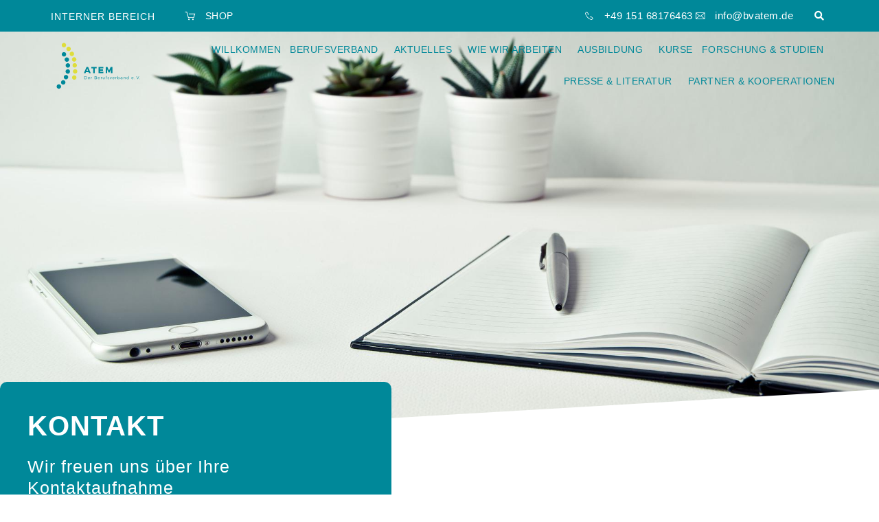

--- FILE ---
content_type: text/html; charset=UTF-8
request_url: https://bvatem.de/kontakt/
body_size: 29216
content:
<!doctype html>
<html lang="de">
<head>
	<meta charset="UTF-8">
	<meta name="viewport" content="width=device-width, initial-scale=1">
	<link rel="profile" href="https://gmpg.org/xfn/11">
	<title>Kontakt - BV-ATEM</title><link rel="preload" data-rocket-preload as="image" href="https://bvatem.de/wp-content/uploads/2022/06/desk-3076954_1920.jpg" fetchpriority="high">
<meta name='robots' content='max-image-preview:large' />
<link rel="alternate" type="application/rss+xml" title="BV-ATEM &raquo; Feed" href="https://bvatem.de/feed/" />
<link rel="alternate" type="application/rss+xml" title="BV-ATEM &raquo; Kommentar-Feed" href="https://bvatem.de/comments/feed/" />
<link rel="alternate" title="oEmbed (JSON)" type="application/json+oembed" href="https://bvatem.de/wp-json/oembed/1.0/embed?url=https%3A%2F%2Fbvatem.de%2Fkontakt%2F" />
<link rel="alternate" title="oEmbed (XML)" type="text/xml+oembed" href="https://bvatem.de/wp-json/oembed/1.0/embed?url=https%3A%2F%2Fbvatem.de%2Fkontakt%2F&#038;format=xml" />
<style id='wp-img-auto-sizes-contain-inline-css'>
img:is([sizes=auto i],[sizes^="auto," i]){contain-intrinsic-size:3000px 1500px}
/*# sourceURL=wp-img-auto-sizes-contain-inline-css */
</style>
<style id='wp-emoji-styles-inline-css'>

	img.wp-smiley, img.emoji {
		display: inline !important;
		border: none !important;
		box-shadow: none !important;
		height: 1em !important;
		width: 1em !important;
		margin: 0 0.07em !important;
		vertical-align: -0.1em !important;
		background: none !important;
		padding: 0 !important;
	}
/*# sourceURL=wp-emoji-styles-inline-css */
</style>
<link data-minify="1" rel='stylesheet' id='jet-engine-frontend-css' href='https://bvatem.de/wp-content/cache/min/1/wp-content/plugins/jet-engine/assets/css/frontend.css?ver=1769151749' media='all' />
<style id='global-styles-inline-css'>
:root{--wp--preset--aspect-ratio--square: 1;--wp--preset--aspect-ratio--4-3: 4/3;--wp--preset--aspect-ratio--3-4: 3/4;--wp--preset--aspect-ratio--3-2: 3/2;--wp--preset--aspect-ratio--2-3: 2/3;--wp--preset--aspect-ratio--16-9: 16/9;--wp--preset--aspect-ratio--9-16: 9/16;--wp--preset--color--black: #000000;--wp--preset--color--cyan-bluish-gray: #abb8c3;--wp--preset--color--white: #ffffff;--wp--preset--color--pale-pink: #f78da7;--wp--preset--color--vivid-red: #cf2e2e;--wp--preset--color--luminous-vivid-orange: #ff6900;--wp--preset--color--luminous-vivid-amber: #fcb900;--wp--preset--color--light-green-cyan: #7bdcb5;--wp--preset--color--vivid-green-cyan: #00d084;--wp--preset--color--pale-cyan-blue: #8ed1fc;--wp--preset--color--vivid-cyan-blue: #0693e3;--wp--preset--color--vivid-purple: #9b51e0;--wp--preset--gradient--vivid-cyan-blue-to-vivid-purple: linear-gradient(135deg,rgb(6,147,227) 0%,rgb(155,81,224) 100%);--wp--preset--gradient--light-green-cyan-to-vivid-green-cyan: linear-gradient(135deg,rgb(122,220,180) 0%,rgb(0,208,130) 100%);--wp--preset--gradient--luminous-vivid-amber-to-luminous-vivid-orange: linear-gradient(135deg,rgb(252,185,0) 0%,rgb(255,105,0) 100%);--wp--preset--gradient--luminous-vivid-orange-to-vivid-red: linear-gradient(135deg,rgb(255,105,0) 0%,rgb(207,46,46) 100%);--wp--preset--gradient--very-light-gray-to-cyan-bluish-gray: linear-gradient(135deg,rgb(238,238,238) 0%,rgb(169,184,195) 100%);--wp--preset--gradient--cool-to-warm-spectrum: linear-gradient(135deg,rgb(74,234,220) 0%,rgb(151,120,209) 20%,rgb(207,42,186) 40%,rgb(238,44,130) 60%,rgb(251,105,98) 80%,rgb(254,248,76) 100%);--wp--preset--gradient--blush-light-purple: linear-gradient(135deg,rgb(255,206,236) 0%,rgb(152,150,240) 100%);--wp--preset--gradient--blush-bordeaux: linear-gradient(135deg,rgb(254,205,165) 0%,rgb(254,45,45) 50%,rgb(107,0,62) 100%);--wp--preset--gradient--luminous-dusk: linear-gradient(135deg,rgb(255,203,112) 0%,rgb(199,81,192) 50%,rgb(65,88,208) 100%);--wp--preset--gradient--pale-ocean: linear-gradient(135deg,rgb(255,245,203) 0%,rgb(182,227,212) 50%,rgb(51,167,181) 100%);--wp--preset--gradient--electric-grass: linear-gradient(135deg,rgb(202,248,128) 0%,rgb(113,206,126) 100%);--wp--preset--gradient--midnight: linear-gradient(135deg,rgb(2,3,129) 0%,rgb(40,116,252) 100%);--wp--preset--font-size--small: 13px;--wp--preset--font-size--medium: 20px;--wp--preset--font-size--large: 36px;--wp--preset--font-size--x-large: 42px;--wp--preset--spacing--20: 0.44rem;--wp--preset--spacing--30: 0.67rem;--wp--preset--spacing--40: 1rem;--wp--preset--spacing--50: 1.5rem;--wp--preset--spacing--60: 2.25rem;--wp--preset--spacing--70: 3.38rem;--wp--preset--spacing--80: 5.06rem;--wp--preset--shadow--natural: 6px 6px 9px rgba(0, 0, 0, 0.2);--wp--preset--shadow--deep: 12px 12px 50px rgba(0, 0, 0, 0.4);--wp--preset--shadow--sharp: 6px 6px 0px rgba(0, 0, 0, 0.2);--wp--preset--shadow--outlined: 6px 6px 0px -3px rgb(255, 255, 255), 6px 6px rgb(0, 0, 0);--wp--preset--shadow--crisp: 6px 6px 0px rgb(0, 0, 0);}:root { --wp--style--global--content-size: 800px;--wp--style--global--wide-size: 1200px; }:where(body) { margin: 0; }.wp-site-blocks > .alignleft { float: left; margin-right: 2em; }.wp-site-blocks > .alignright { float: right; margin-left: 2em; }.wp-site-blocks > .aligncenter { justify-content: center; margin-left: auto; margin-right: auto; }:where(.wp-site-blocks) > * { margin-block-start: 24px; margin-block-end: 0; }:where(.wp-site-blocks) > :first-child { margin-block-start: 0; }:where(.wp-site-blocks) > :last-child { margin-block-end: 0; }:root { --wp--style--block-gap: 24px; }:root :where(.is-layout-flow) > :first-child{margin-block-start: 0;}:root :where(.is-layout-flow) > :last-child{margin-block-end: 0;}:root :where(.is-layout-flow) > *{margin-block-start: 24px;margin-block-end: 0;}:root :where(.is-layout-constrained) > :first-child{margin-block-start: 0;}:root :where(.is-layout-constrained) > :last-child{margin-block-end: 0;}:root :where(.is-layout-constrained) > *{margin-block-start: 24px;margin-block-end: 0;}:root :where(.is-layout-flex){gap: 24px;}:root :where(.is-layout-grid){gap: 24px;}.is-layout-flow > .alignleft{float: left;margin-inline-start: 0;margin-inline-end: 2em;}.is-layout-flow > .alignright{float: right;margin-inline-start: 2em;margin-inline-end: 0;}.is-layout-flow > .aligncenter{margin-left: auto !important;margin-right: auto !important;}.is-layout-constrained > .alignleft{float: left;margin-inline-start: 0;margin-inline-end: 2em;}.is-layout-constrained > .alignright{float: right;margin-inline-start: 2em;margin-inline-end: 0;}.is-layout-constrained > .aligncenter{margin-left: auto !important;margin-right: auto !important;}.is-layout-constrained > :where(:not(.alignleft):not(.alignright):not(.alignfull)){max-width: var(--wp--style--global--content-size);margin-left: auto !important;margin-right: auto !important;}.is-layout-constrained > .alignwide{max-width: var(--wp--style--global--wide-size);}body .is-layout-flex{display: flex;}.is-layout-flex{flex-wrap: wrap;align-items: center;}.is-layout-flex > :is(*, div){margin: 0;}body .is-layout-grid{display: grid;}.is-layout-grid > :is(*, div){margin: 0;}body{padding-top: 0px;padding-right: 0px;padding-bottom: 0px;padding-left: 0px;}a:where(:not(.wp-element-button)){text-decoration: underline;}:root :where(.wp-element-button, .wp-block-button__link){background-color: #32373c;border-width: 0;color: #fff;font-family: inherit;font-size: inherit;font-style: inherit;font-weight: inherit;letter-spacing: inherit;line-height: inherit;padding-top: calc(0.667em + 2px);padding-right: calc(1.333em + 2px);padding-bottom: calc(0.667em + 2px);padding-left: calc(1.333em + 2px);text-decoration: none;text-transform: inherit;}.has-black-color{color: var(--wp--preset--color--black) !important;}.has-cyan-bluish-gray-color{color: var(--wp--preset--color--cyan-bluish-gray) !important;}.has-white-color{color: var(--wp--preset--color--white) !important;}.has-pale-pink-color{color: var(--wp--preset--color--pale-pink) !important;}.has-vivid-red-color{color: var(--wp--preset--color--vivid-red) !important;}.has-luminous-vivid-orange-color{color: var(--wp--preset--color--luminous-vivid-orange) !important;}.has-luminous-vivid-amber-color{color: var(--wp--preset--color--luminous-vivid-amber) !important;}.has-light-green-cyan-color{color: var(--wp--preset--color--light-green-cyan) !important;}.has-vivid-green-cyan-color{color: var(--wp--preset--color--vivid-green-cyan) !important;}.has-pale-cyan-blue-color{color: var(--wp--preset--color--pale-cyan-blue) !important;}.has-vivid-cyan-blue-color{color: var(--wp--preset--color--vivid-cyan-blue) !important;}.has-vivid-purple-color{color: var(--wp--preset--color--vivid-purple) !important;}.has-black-background-color{background-color: var(--wp--preset--color--black) !important;}.has-cyan-bluish-gray-background-color{background-color: var(--wp--preset--color--cyan-bluish-gray) !important;}.has-white-background-color{background-color: var(--wp--preset--color--white) !important;}.has-pale-pink-background-color{background-color: var(--wp--preset--color--pale-pink) !important;}.has-vivid-red-background-color{background-color: var(--wp--preset--color--vivid-red) !important;}.has-luminous-vivid-orange-background-color{background-color: var(--wp--preset--color--luminous-vivid-orange) !important;}.has-luminous-vivid-amber-background-color{background-color: var(--wp--preset--color--luminous-vivid-amber) !important;}.has-light-green-cyan-background-color{background-color: var(--wp--preset--color--light-green-cyan) !important;}.has-vivid-green-cyan-background-color{background-color: var(--wp--preset--color--vivid-green-cyan) !important;}.has-pale-cyan-blue-background-color{background-color: var(--wp--preset--color--pale-cyan-blue) !important;}.has-vivid-cyan-blue-background-color{background-color: var(--wp--preset--color--vivid-cyan-blue) !important;}.has-vivid-purple-background-color{background-color: var(--wp--preset--color--vivid-purple) !important;}.has-black-border-color{border-color: var(--wp--preset--color--black) !important;}.has-cyan-bluish-gray-border-color{border-color: var(--wp--preset--color--cyan-bluish-gray) !important;}.has-white-border-color{border-color: var(--wp--preset--color--white) !important;}.has-pale-pink-border-color{border-color: var(--wp--preset--color--pale-pink) !important;}.has-vivid-red-border-color{border-color: var(--wp--preset--color--vivid-red) !important;}.has-luminous-vivid-orange-border-color{border-color: var(--wp--preset--color--luminous-vivid-orange) !important;}.has-luminous-vivid-amber-border-color{border-color: var(--wp--preset--color--luminous-vivid-amber) !important;}.has-light-green-cyan-border-color{border-color: var(--wp--preset--color--light-green-cyan) !important;}.has-vivid-green-cyan-border-color{border-color: var(--wp--preset--color--vivid-green-cyan) !important;}.has-pale-cyan-blue-border-color{border-color: var(--wp--preset--color--pale-cyan-blue) !important;}.has-vivid-cyan-blue-border-color{border-color: var(--wp--preset--color--vivid-cyan-blue) !important;}.has-vivid-purple-border-color{border-color: var(--wp--preset--color--vivid-purple) !important;}.has-vivid-cyan-blue-to-vivid-purple-gradient-background{background: var(--wp--preset--gradient--vivid-cyan-blue-to-vivid-purple) !important;}.has-light-green-cyan-to-vivid-green-cyan-gradient-background{background: var(--wp--preset--gradient--light-green-cyan-to-vivid-green-cyan) !important;}.has-luminous-vivid-amber-to-luminous-vivid-orange-gradient-background{background: var(--wp--preset--gradient--luminous-vivid-amber-to-luminous-vivid-orange) !important;}.has-luminous-vivid-orange-to-vivid-red-gradient-background{background: var(--wp--preset--gradient--luminous-vivid-orange-to-vivid-red) !important;}.has-very-light-gray-to-cyan-bluish-gray-gradient-background{background: var(--wp--preset--gradient--very-light-gray-to-cyan-bluish-gray) !important;}.has-cool-to-warm-spectrum-gradient-background{background: var(--wp--preset--gradient--cool-to-warm-spectrum) !important;}.has-blush-light-purple-gradient-background{background: var(--wp--preset--gradient--blush-light-purple) !important;}.has-blush-bordeaux-gradient-background{background: var(--wp--preset--gradient--blush-bordeaux) !important;}.has-luminous-dusk-gradient-background{background: var(--wp--preset--gradient--luminous-dusk) !important;}.has-pale-ocean-gradient-background{background: var(--wp--preset--gradient--pale-ocean) !important;}.has-electric-grass-gradient-background{background: var(--wp--preset--gradient--electric-grass) !important;}.has-midnight-gradient-background{background: var(--wp--preset--gradient--midnight) !important;}.has-small-font-size{font-size: var(--wp--preset--font-size--small) !important;}.has-medium-font-size{font-size: var(--wp--preset--font-size--medium) !important;}.has-large-font-size{font-size: var(--wp--preset--font-size--large) !important;}.has-x-large-font-size{font-size: var(--wp--preset--font-size--x-large) !important;}
:root :where(.wp-block-pullquote){font-size: 1.5em;line-height: 1.6;}
/*# sourceURL=global-styles-inline-css */
</style>
<link rel='stylesheet' id='parent-style-css' href='https://bvatem.de/wp-content/themes/hello-elementor/style.css?ver=6.9' media='all' />
<link data-minify="1" rel='stylesheet' id='child-style-css' href='https://bvatem.de/wp-content/cache/min/1/wp-content/themes/hello-elementor-child/style.css?ver=1769151749' media='all' />
<link data-minify="1" rel='stylesheet' id='hello-elementor-css' href='https://bvatem.de/wp-content/cache/min/1/wp-content/themes/hello-elementor/assets/css/reset.css?ver=1769151749' media='all' />
<link data-minify="1" rel='stylesheet' id='hello-elementor-theme-style-css' href='https://bvatem.de/wp-content/cache/min/1/wp-content/themes/hello-elementor/assets/css/theme.css?ver=1769151749' media='all' />
<link data-minify="1" rel='stylesheet' id='hello-elementor-header-footer-css' href='https://bvatem.de/wp-content/cache/min/1/wp-content/themes/hello-elementor/assets/css/header-footer.css?ver=1769151749' media='all' />
<link data-minify="1" rel='stylesheet' id='jet-fb-option-field-select-css' href='https://bvatem.de/wp-content/cache/min/1/wp-content/plugins/jetformbuilder/modules/option-field/assets/build/select.css?ver=1769151749' media='all' />
<link data-minify="1" rel='stylesheet' id='jet-fb-option-field-checkbox-css' href='https://bvatem.de/wp-content/cache/min/1/wp-content/plugins/jetformbuilder/modules/option-field/assets/build/checkbox.css?ver=1769151749' media='all' />
<link data-minify="1" rel='stylesheet' id='jet-fb-option-field-radio-css' href='https://bvatem.de/wp-content/cache/min/1/wp-content/plugins/jetformbuilder/modules/option-field/assets/build/radio.css?ver=1769151749' media='all' />
<link data-minify="1" rel='stylesheet' id='jet-fb-advanced-choices-css' href='https://bvatem.de/wp-content/cache/min/1/wp-content/plugins/jetformbuilder/modules/advanced-choices/assets/build/main.css?ver=1769151749' media='all' />
<link data-minify="1" rel='stylesheet' id='jet-fb-wysiwyg-css' href='https://bvatem.de/wp-content/cache/min/1/wp-content/plugins/jetformbuilder/modules/wysiwyg/assets/build/wysiwyg.css?ver=1769151749' media='all' />
<link data-minify="1" rel='stylesheet' id='jet-fb-switcher-css' href='https://bvatem.de/wp-content/cache/min/1/wp-content/plugins/jetformbuilder/modules/switcher/assets/build/switcher.css?ver=1769151749' media='all' />
<link rel='stylesheet' id='jet-theme-core-frontend-styles-css' href='https://bvatem.de/wp-content/plugins/jet-theme-core/assets/css/frontend.css?ver=2.3.1.1' media='all' />
<link rel='stylesheet' id='elementor-frontend-css' href='https://bvatem.de/wp-content/plugins/elementor/assets/css/frontend.min.css?ver=3.34.0' media='all' />
<link rel='stylesheet' id='widget-nav-menu-css' href='https://bvatem.de/wp-content/plugins/elementor-pro/assets/css/widget-nav-menu.min.css?ver=3.34.0' media='all' />
<link rel='stylesheet' id='widget-icon-list-css' href='https://bvatem.de/wp-content/plugins/elementor/assets/css/widget-icon-list.min.css?ver=3.34.0' media='all' />
<link rel='stylesheet' id='widget-search-form-css' href='https://bvatem.de/wp-content/plugins/elementor-pro/assets/css/widget-search-form.min.css?ver=3.34.0' media='all' />
<link rel='stylesheet' id='elementor-icons-shared-0-css' href='https://bvatem.de/wp-content/plugins/elementor/assets/lib/font-awesome/css/fontawesome.min.css?ver=5.15.3' media='all' />
<link data-minify="1" rel='stylesheet' id='elementor-icons-fa-solid-css' href='https://bvatem.de/wp-content/cache/min/1/wp-content/plugins/elementor/assets/lib/font-awesome/css/solid.min.css?ver=1769151749' media='all' />
<link rel='stylesheet' id='widget-image-css' href='https://bvatem.de/wp-content/plugins/elementor/assets/css/widget-image.min.css?ver=3.34.0' media='all' />
<link rel='stylesheet' id='e-sticky-css' href='https://bvatem.de/wp-content/plugins/elementor-pro/assets/css/modules/sticky.min.css?ver=3.34.0' media='all' />
<link data-minify="1" rel='stylesheet' id='swiper-css' href='https://bvatem.de/wp-content/cache/min/1/wp-content/plugins/elementor/assets/lib/swiper/v8/css/swiper.min.css?ver=1769151749' media='all' />
<link rel='stylesheet' id='e-swiper-css' href='https://bvatem.de/wp-content/plugins/elementor/assets/css/conditionals/e-swiper.min.css?ver=3.34.0' media='all' />
<link rel='stylesheet' id='widget-testimonial-carousel-css' href='https://bvatem.de/wp-content/plugins/elementor-pro/assets/css/widget-testimonial-carousel.min.css?ver=3.34.0' media='all' />
<link rel='stylesheet' id='widget-carousel-module-base-css' href='https://bvatem.de/wp-content/plugins/elementor-pro/assets/css/widget-carousel-module-base.min.css?ver=3.34.0' media='all' />
<link rel='stylesheet' id='widget-heading-css' href='https://bvatem.de/wp-content/plugins/elementor/assets/css/widget-heading.min.css?ver=3.34.0' media='all' />
<link rel='stylesheet' id='jet-blocks-css' href='https://bvatem.de/wp-content/uploads/elementor/css/custom-jet-blocks.css?ver=1.3.22' media='all' />
<link data-minify="1" rel='stylesheet' id='elementor-icons-css' href='https://bvatem.de/wp-content/cache/min/1/wp-content/plugins/elementor/assets/lib/eicons/css/elementor-icons.min.css?ver=1769151749' media='all' />
<link rel='stylesheet' id='elementor-post-52-css' href='https://bvatem.de/wp-content/uploads/elementor/css/post-52.css?ver=1769151748' media='all' />
<link data-minify="1" rel='stylesheet' id='she-header-style-css' href='https://bvatem.de/wp-content/cache/min/1/wp-content/plugins/sticky-header-effects-for-elementor/assets/css/she-header-style.css?ver=1769151749' media='all' />
<link rel='stylesheet' id='e-shapes-css' href='https://bvatem.de/wp-content/plugins/elementor/assets/css/conditionals/shapes.min.css?ver=3.34.0' media='all' />
<link rel='stylesheet' id='widget-spacer-css' href='https://bvatem.de/wp-content/plugins/elementor/assets/css/widget-spacer.min.css?ver=3.34.0' media='all' />
<link rel='stylesheet' id='widget-form-css' href='https://bvatem.de/wp-content/plugins/elementor-pro/assets/css/widget-form.min.css?ver=3.34.0' media='all' />
<link rel='stylesheet' id='elementor-post-147-css' href='https://bvatem.de/wp-content/uploads/elementor/css/post-147.css?ver=1769156879' media='all' />
<link rel='stylesheet' id='elementor-post-77-css' href='https://bvatem.de/wp-content/uploads/elementor/css/post-77.css?ver=1769151748' media='all' />
<link rel='stylesheet' id='elementor-post-83-css' href='https://bvatem.de/wp-content/uploads/elementor/css/post-83.css?ver=1769151748' media='all' />
<link data-minify="1" rel='stylesheet' id='borlabs-cookie-css' href='https://bvatem.de/wp-content/cache/min/1/wp-content/cache/borlabs-cookie/borlabs-cookie_1_de.css?ver=1769151749' media='all' />
<link data-minify="1" rel='stylesheet' id='tablepress-default-css' href='https://bvatem.de/wp-content/cache/min/1/wp-content/plugins/tablepress/css/build/default.css?ver=1769151749' media='all' />
<style id='wp-typography-custom-inline-css'>
sub, sup{font-size: 75%;line-height: 100%}sup{vertical-align: 60%}sub{vertical-align: -10%}.amp{font-family: Baskerville, "Goudy Old Style", Palatino, "Book Antiqua", "Warnock Pro", serif;font-size: 1.1em;font-style: italic;font-weight: normal;line-height: 1em}.caps{font-size: 90%}.dquo{margin-left: -0.4em}.quo{margin-left: -0.2em}.pull-single{margin-left: -0.15em}.push-single{margin-right: 0.15em}.pull-double{margin-left: -0.38em}.push-double{margin-right: 0.38em}
/*# sourceURL=wp-typography-custom-inline-css */
</style>
<style id='wp-typography-safari-font-workaround-inline-css'>
body {-webkit-font-feature-settings: "liga";font-feature-settings: "liga";-ms-font-feature-settings: normal;}
/*# sourceURL=wp-typography-safari-font-workaround-inline-css */
</style>
<link rel='stylesheet' id='jquery-chosen-css' href='https://bvatem.de/wp-content/plugins/jet-search/assets/lib/chosen/chosen.min.css?ver=1.8.7' media='all' />
<link data-minify="1" rel='stylesheet' id='jet-search-css' href='https://bvatem.de/wp-content/cache/min/1/wp-content/plugins/jet-search/assets/css/jet-search.css?ver=1769151749' media='all' />
<link data-minify="1" rel='stylesheet' id='elementor-icons-fa-regular-css' href='https://bvatem.de/wp-content/cache/min/1/wp-content/plugins/elementor/assets/lib/font-awesome/css/regular.min.css?ver=1769152723' media='all' />
<link data-minify="1" rel='stylesheet' id='elementor-icons-fa-brands-css' href='https://bvatem.de/wp-content/cache/min/1/wp-content/plugins/elementor/assets/lib/font-awesome/css/brands.min.css?ver=1769151749' media='all' />
<script src="https://bvatem.de/wp-includes/js/jquery/jquery.min.js?ver=3.7.1" id="jquery-core-js"></script>
<script src="https://bvatem.de/wp-includes/js/jquery/jquery-migrate.min.js?ver=3.4.1" id="jquery-migrate-js"></script>
<script src="https://bvatem.de/wp-includes/js/imagesloaded.min.js?ver=6.9" id="imagesLoaded-js"></script>
<script data-minify="1" src="https://bvatem.de/wp-content/cache/min/1/wp-content/plugins/sticky-header-effects-for-elementor/assets/js/she-header.js?ver=1743070473" id="she-header-js"></script>
<link rel="https://api.w.org/" href="https://bvatem.de/wp-json/" /><link rel="alternate" title="JSON" type="application/json" href="https://bvatem.de/wp-json/wp/v2/pages/147" /><link rel="EditURI" type="application/rsd+xml" title="RSD" href="https://bvatem.de/xmlrpc.php?rsd" />
<meta name="generator" content="WordPress 6.9" />
<link rel="canonical" href="https://bvatem.de/kontakt/" />
<link rel='shortlink' href='https://bvatem.de/?p=147' />
<meta name="generator" content="Elementor 3.34.0; features: additional_custom_breakpoints; settings: css_print_method-external, google_font-enabled, font_display-block">
			<style>
				.e-con.e-parent:nth-of-type(n+4):not(.e-lazyloaded):not(.e-no-lazyload),
				.e-con.e-parent:nth-of-type(n+4):not(.e-lazyloaded):not(.e-no-lazyload) * {
					background-image: none !important;
				}
				@media screen and (max-height: 1024px) {
					.e-con.e-parent:nth-of-type(n+3):not(.e-lazyloaded):not(.e-no-lazyload),
					.e-con.e-parent:nth-of-type(n+3):not(.e-lazyloaded):not(.e-no-lazyload) * {
						background-image: none !important;
					}
				}
				@media screen and (max-height: 640px) {
					.e-con.e-parent:nth-of-type(n+2):not(.e-lazyloaded):not(.e-no-lazyload),
					.e-con.e-parent:nth-of-type(n+2):not(.e-lazyloaded):not(.e-no-lazyload) * {
						background-image: none !important;
					}
				}
			</style>
			<link rel="icon" href="https://bvatem.de/wp-content/uploads/2021/04/bvatem-de-favicon.png" sizes="32x32" />
<link rel="icon" href="https://bvatem.de/wp-content/uploads/2021/04/bvatem-de-favicon.png" sizes="192x192" />
<link rel="apple-touch-icon" href="https://bvatem.de/wp-content/uploads/2021/04/bvatem-de-favicon.png" />
<meta name="msapplication-TileImage" content="https://bvatem.de/wp-content/uploads/2021/04/bvatem-de-favicon.png" />
<meta name="generator" content="WP Rocket 3.20.3" data-wpr-features="wpr_minify_js wpr_oci wpr_image_dimensions wpr_minify_css wpr_preload_links wpr_desktop" /></head>
<body class="wp-singular page-template-default page page-id-147 wp-embed-responsive wp-theme-hello-elementor wp-child-theme-hello-elementor-child hello-elementor-default elementor-default elementor-kit-52 elementor-page elementor-page-147 elementor-page-2498">


<a class="skip-link screen-reader-text" href="#content">Zum Inhalt springen</a>

		<header  data-elementor-type="header" data-elementor-id="77" class="elementor elementor-77 elementor-location-header" data-elementor-post-type="elementor_library">
					<section class="jet-sticky-section elementor-section elementor-top-section elementor-element elementor-element-9c88695 elementor-section-height-min-height elementor-section-boxed elementor-section-height-default elementor-section-items-middle" style="height: fit-content;" data-id="9c88695" data-element_type="section" data-settings="{&quot;background_background&quot;:&quot;classic&quot;,&quot;jet_sticky_section&quot;:&quot;yes&quot;,&quot;jet_sticky_section_visibility&quot;:[&quot;desktop&quot;,&quot;tablet&quot;,&quot;mobile&quot;]}">
						<div  class="elementor-container elementor-column-gap-default">
					<div class="elementor-column elementor-col-50 elementor-top-column elementor-element elementor-element-9fa48db" data-id="9fa48db" data-element_type="column">
			<div class="elementor-widget-wrap elementor-element-populated">
						<div class="elementor-element elementor-element-4f50c3f elementor-widget__width-auto stax-condition-yes stax-user_role_enabled-yes elementor-widget elementor-widget-button" data-id="4f50c3f" data-element_type="widget" data-widget_type="button.default">
				<div class="elementor-widget-container">
									<div class="elementor-button-wrapper">
					<a class="elementor-button elementor-button-link elementor-size-xl" href="/login/">
						<span class="elementor-button-content-wrapper">
									<span class="elementor-button-text">INTERNER BEREICH</span>
					</span>
					</a>
				</div>
								</div>
				</div>
				<div class="elementor-element elementor-element-594482e elementor-icon-list--layout-inline elementor-mobile-align-end elementor-widget__width-auto elementor-list-item-link-full_width elementor-widget elementor-widget-icon-list" data-id="594482e" data-element_type="widget" data-widget_type="icon-list.default">
				<div class="elementor-widget-container">
							<ul class="elementor-icon-list-items elementor-inline-items">
							<li class="elementor-icon-list-item elementor-inline-item">
											<a href="https://bvatem.de/shop/">

												<span class="elementor-icon-list-icon">
							<svg xmlns="http://www.w3.org/2000/svg" xmlns:xlink="http://www.w3.org/1999/xlink" id="Ebene_1" x="0px" y="0px" viewBox="0 0 117 117" style="enable-background:new 0 0 117 117;" xml:space="preserve"><style type="text/css">	.st0{fill:#FFFFFF;}</style><g>	<path class="st0" d="M48.9,91.7c3.3,0,6-2.7,6-6c0-3.3-2.7-6-6-6c-3.3,0-6,2.7-6,6C42.9,89,45.6,91.7,48.9,91.7L48.9,91.7z"></path>	<path class="st0" d="M79.3,91.7c3.3,0,6-2.7,6-6c0-3.3-2.7-6-6-6c-3.3,0-6,2.7-6,6C73.3,89,76,91.7,79.3,91.7L79.3,91.7z"></path>	<polygon class="st0" points="97,41.6 91.6,41.6 91.5,41.5 91.5,41.6 48.3,41.6 48.3,46.8 90,46.8 83.4,69.9 46.1,69.9 33.6,26.4   33.5,26.5 33.5,26.4 18.9,26.4 18.9,31.6 29.7,31.6 42.2,75.1 42.2,75.1 42.2,75.1 87.2,75.1 87.2,75.1 87.3,75.1 96.3,43.8   97,41.6  "></polygon></g></svg>						</span>
										<span class="elementor-icon-list-text">Shop</span>
											</a>
									</li>
						</ul>
						</div>
				</div>
					</div>
		</div>
				<div class="elementor-column elementor-col-50 elementor-top-column elementor-element elementor-element-87fb21b" data-id="87fb21b" data-element_type="column">
			<div class="elementor-widget-wrap elementor-element-populated">
						<div class="elementor-element elementor-element-a7e6e77 elementor-icon-list--layout-inline elementor-align-end elementor-widget__width-auto elementor-mobile-align-center elementor-list-item-link-full_width elementor-widget elementor-widget-icon-list" data-id="a7e6e77" data-element_type="widget" data-widget_type="icon-list.default">
				<div class="elementor-widget-container">
							<ul class="elementor-icon-list-items elementor-inline-items">
							<li class="elementor-icon-list-item elementor-inline-item">
											<a href="tel:+4903081821350">

												<span class="elementor-icon-list-icon">
							<svg xmlns="http://www.w3.org/2000/svg" xmlns:xlink="http://www.w3.org/1999/xlink" id="Ebene_1" x="0px" y="0px" viewBox="0 0 117 117" style="enable-background:new 0 0 117 117;" xml:space="preserve"><style type="text/css">	.st0{fill:#FFFFFF;}</style><g>	<path class="st0" d="M48.6,53.2c0,0,6.2-4,6-7.2c-0.2-3.2-10.2-17.5-14.5-17.5c-4.3,0-13.2,6-13.2,11.1c0,5.1,8.1,23,18.7,34.1  c12.8,12.3,27.9,16.6,30.7,16.6c2.8,0,12.6-8.5,12.6-11.7c0-3.2-13.8-15.6-17.3-15.3c-3.4,0.2-7,4.3-7.2,5.1  c-0.2,0.9,3.4,3.1,3.4,3.1s3-3.1,4.4-3.1c1.8,0,11.8,8.3,11.6,10.1c-0.1,1.6-7,6.5-8,7c-1.7,0.8-14-2.5-28-16  c-12.9-13.5-15.7-27.8-16-30c-0.3-2.2,5.6-6.3,8-6c2.4,0.3,9.1,9.2,9.6,11.7c0.4,2.1-3.6,4.3-3.6,4.3L48.6,53.2L48.6,53.2z"></path></g></svg>						</span>
										<span class="elementor-icon-list-text">+49 151 68176463</span>
											</a>
									</li>
								<li class="elementor-icon-list-item elementor-inline-item">
											<a href="mailto:info@bvatem.de">

												<span class="elementor-icon-list-icon">
							<svg xmlns="http://www.w3.org/2000/svg" xmlns:xlink="http://www.w3.org/1999/xlink" id="Ebene_1" x="0px" y="0px" viewBox="0 0 117 117" style="enable-background:new 0 0 117 117;" xml:space="preserve"><style type="text/css">	.st0{fill:#FFFFFF;}</style><g>	<path class="st0" d="M92.7,83.8l0-0.8l0-3.4v-42v-4.1l0-0.1H21.9v0.1l0,4.1l0,42V83l0,0.8L92.7,83.8L92.7,83.8z M29.4,79.6  l20.8-19.1l6.6,5.4l6.7-5.4l20.8,19.1H29.4L29.4,79.6z M26.1,41l20.8,16.9L26.1,77V41L26.1,41z M84.9,37.6L56.8,60.4L28.6,37.6  H84.9L84.9,37.6z M88.5,77.7L66.9,57.9l21.6-17.2V77.7L88.5,77.7z M88.5,79.6h-0.1l0.1-0.1L88.5,79.6L88.5,79.6z"></path></g></svg>						</span>
										<span class="elementor-icon-list-text">info@bvatem.de</span>
											</a>
									</li>
						</ul>
						</div>
				</div>
				<div class="elementor-element elementor-element-9838c8d elementor-search-form--skin-full_screen elementor-widget__width-auto elementor-hidden-mobile elementor-widget elementor-widget-search-form" data-id="9838c8d" data-element_type="widget" data-settings="{&quot;skin&quot;:&quot;full_screen&quot;}" data-widget_type="search-form.default">
				<div class="elementor-widget-container">
							<search role="search">
			<form class="elementor-search-form" action="https://bvatem.de" method="get">
												<div class="elementor-search-form__toggle" role="button" tabindex="0" aria-label="Suche">
					<i aria-hidden="true" class="fas fa-search"></i>				</div>
								<div class="elementor-search-form__container">
					<label class="elementor-screen-only" for="elementor-search-form-9838c8d">Suche</label>

					
					<input id="elementor-search-form-9838c8d" placeholder="Suche..." class="elementor-search-form__input" type="search" name="s" value="">
					
					
										<div class="dialog-lightbox-close-button dialog-close-button" role="button" tabindex="0" aria-label="Schließe dieses Suchfeld.">
						<i aria-hidden="true" class="eicon-close"></i>					</div>
									</div>
			</form>
		</search>
						</div>
				</div>
					</div>
		</div>
					</div>
		</section>
				<section class="elementor-section elementor-top-section elementor-element elementor-element-197da21d she-header-yes she-header-transparent-yes she-header-hide-on-scroll-yes elementor-section-boxed elementor-section-height-default elementor-section-height-default" data-id="197da21d" data-element_type="section" data-settings="{&quot;sticky&quot;:&quot;top&quot;,&quot;background_background&quot;:&quot;classic&quot;,&quot;sticky_offset&quot;:50,&quot;transparent&quot;:&quot;yes&quot;,&quot;transparent_header_show&quot;:&quot;yes&quot;,&quot;hide_header&quot;:&quot;yes&quot;,&quot;scroll_distance_tablet&quot;:{&quot;unit&quot;:&quot;px&quot;,&quot;size&quot;:0,&quot;sizes&quot;:[]},&quot;sticky_on&quot;:[&quot;desktop&quot;,&quot;tablet&quot;,&quot;mobile&quot;],&quot;sticky_effects_offset&quot;:0,&quot;sticky_anchor_link_offset&quot;:0,&quot;transparent_on&quot;:[&quot;desktop&quot;,&quot;tablet&quot;,&quot;mobile&quot;],&quot;scroll_distance&quot;:{&quot;unit&quot;:&quot;px&quot;,&quot;size&quot;:60,&quot;sizes&quot;:[]},&quot;scroll_distance_mobile&quot;:{&quot;unit&quot;:&quot;px&quot;,&quot;size&quot;:&quot;&quot;,&quot;sizes&quot;:[]},&quot;she_offset_top&quot;:{&quot;unit&quot;:&quot;px&quot;,&quot;size&quot;:0,&quot;sizes&quot;:[]},&quot;she_offset_top_tablet&quot;:{&quot;unit&quot;:&quot;px&quot;,&quot;size&quot;:&quot;&quot;,&quot;sizes&quot;:[]},&quot;she_offset_top_mobile&quot;:{&quot;unit&quot;:&quot;px&quot;,&quot;size&quot;:&quot;&quot;,&quot;sizes&quot;:[]},&quot;she_width&quot;:{&quot;unit&quot;:&quot;%&quot;,&quot;size&quot;:100,&quot;sizes&quot;:[]},&quot;she_width_tablet&quot;:{&quot;unit&quot;:&quot;px&quot;,&quot;size&quot;:&quot;&quot;,&quot;sizes&quot;:[]},&quot;she_width_mobile&quot;:{&quot;unit&quot;:&quot;px&quot;,&quot;size&quot;:&quot;&quot;,&quot;sizes&quot;:[]},&quot;she_padding&quot;:{&quot;unit&quot;:&quot;px&quot;,&quot;top&quot;:0,&quot;right&quot;:&quot;&quot;,&quot;bottom&quot;:0,&quot;left&quot;:&quot;&quot;,&quot;isLinked&quot;:true},&quot;she_padding_tablet&quot;:{&quot;unit&quot;:&quot;px&quot;,&quot;top&quot;:&quot;&quot;,&quot;right&quot;:&quot;&quot;,&quot;bottom&quot;:&quot;&quot;,&quot;left&quot;:&quot;&quot;,&quot;isLinked&quot;:true},&quot;she_padding_mobile&quot;:{&quot;unit&quot;:&quot;px&quot;,&quot;top&quot;:&quot;&quot;,&quot;right&quot;:&quot;&quot;,&quot;bottom&quot;:&quot;&quot;,&quot;left&quot;:&quot;&quot;,&quot;isLinked&quot;:true},&quot;scroll_distance_hide_header&quot;:{&quot;unit&quot;:&quot;px&quot;,&quot;size&quot;:500,&quot;sizes&quot;:[]},&quot;scroll_distance_hide_header_tablet&quot;:{&quot;unit&quot;:&quot;px&quot;,&quot;size&quot;:&quot;&quot;,&quot;sizes&quot;:[]},&quot;scroll_distance_hide_header_mobile&quot;:{&quot;unit&quot;:&quot;px&quot;,&quot;size&quot;:&quot;&quot;,&quot;sizes&quot;:[]}}">
						<div  class="elementor-container elementor-column-gap-default">
					<div class="elementor-column elementor-col-50 elementor-top-column elementor-element elementor-element-71a9024b" data-id="71a9024b" data-element_type="column">
			<div class="elementor-widget-wrap elementor-element-populated">
						<div class="elementor-element elementor-element-52eacbb elementor-widget elementor-widget-image" data-id="52eacbb" data-element_type="widget" data-widget_type="image.default">
				<div class="elementor-widget-container">
																<a href="https://bvatem.de">
							<img fetchpriority="high" width="496" height="314" src="https://bvatem.de/wp-content/uploads/2022/01/bva-logo-neu.svg" class="attachment-large size-large wp-image-1046" alt="" />								</a>
															</div>
				</div>
					</div>
		</div>
				<div class="elementor-column elementor-col-50 elementor-top-column elementor-element elementor-element-132add2" data-id="132add2" data-element_type="column">
			<div class="elementor-widget-wrap elementor-element-populated">
						<div class="elementor-element elementor-element-1657c66d elementor-nav-menu__align-end elementor-nav-menu--stretch elementor-nav-menu__text-align-center elementor-widget__width-auto elementor-nav-menu--dropdown-tablet elementor-nav-menu--toggle elementor-nav-menu--burger elementor-widget elementor-widget-nav-menu" data-id="1657c66d" data-element_type="widget" data-settings="{&quot;full_width&quot;:&quot;stretch&quot;,&quot;submenu_icon&quot;:{&quot;value&quot;:&quot;&lt;i class=\&quot;\&quot; aria-hidden=\&quot;true\&quot;&gt;&lt;\/i&gt;&quot;,&quot;library&quot;:&quot;&quot;},&quot;layout&quot;:&quot;horizontal&quot;,&quot;toggle&quot;:&quot;burger&quot;}" data-widget_type="nav-menu.default">
				<div class="elementor-widget-container">
								<nav aria-label="Menü" class="elementor-nav-menu--main elementor-nav-menu__container elementor-nav-menu--layout-horizontal e--pointer-underline e--animation-fade">
				<ul id="menu-1-1657c66d" class="elementor-nav-menu"><li class="menu-item menu-item-type-post_type menu-item-object-page menu-item-home menu-item-3049"><a href="https://bvatem.de/" class="elementor-item">Will­kom­men</a></li>
<li class="menu-item menu-item-type-post_type menu-item-object-page menu-item-has-children menu-item-3945"><a href="https://bvatem.de/berufsverband/" class="elementor-item">Berufs­ver­band</a>
<ul class="sub-menu elementor-nav-menu--dropdown">
	<li class="menu-item menu-item-type-post_type menu-item-object-page menu-item-2714"><a href="https://bvatem.de/berufsverband/vorstand/" class="elementor-sub-item">Vor­stand</a></li>
	<li class="menu-item menu-item-type-post_type menu-item-object-page menu-item-2713"><a href="https://bvatem.de/berufsverband/mitgliedsantrag/" class="elementor-sub-item">Mit­glieds­an­trag</a></li>
	<li class="menu-item menu-item-type-post_type menu-item-object-page menu-item-2712"><a href="https://bvatem.de/berufsverband/chronik/" class="elementor-sub-item">Chro­nik</a></li>
	<li class="menu-item menu-item-type-post_type menu-item-object-page menu-item-2751"><a href="https://bvatem.de/berufsverband/tagungen/" class="elementor-sub-item">Tagun­gen</a></li>
	<li class="menu-item menu-item-type-post_type menu-item-object-page menu-item-4285"><a href="https://bvatem.de/berufsverband/piktogramm/" class="elementor-sub-item">Pik­to­gramm</a></li>
</ul>
</li>
<li class="menu-item menu-item-type-post_type menu-item-object-page menu-item-has-children menu-item-4521"><a href="https://bvatem.de/aktuelles/" class="elementor-item">Aktu­el­les</a>
<ul class="sub-menu elementor-nav-menu--dropdown">
	<li class="menu-item menu-item-type-post_type menu-item-object-page menu-item-2938"><a href="https://bvatem.de/aktuelles/long-covid/" class="elementor-sub-item">Long-Covid</a></li>
	<li class="menu-item menu-item-type-post_type menu-item-object-page menu-item-2937"><a href="https://bvatem.de/aktuelles/aktion-wir-atmen/" class="elementor-sub-item">Akti­on „Wir&nbsp;atmen“</a></li>
	<li class="menu-item menu-item-type-post_type menu-item-object-page menu-item-6419"><a href="https://bvatem.de/aktuelles/mitgliederversammlung-2025/" class="elementor-sub-item">Mit­glie­der­ver­samm­lung&nbsp;2026</a></li>
</ul>
</li>
<li class="menu-item menu-item-type-post_type menu-item-object-page menu-item-has-children menu-item-3776"><a href="https://bvatem.de/wie-wir-arbeiten/" class="elementor-item">Wie wir arbeiten</a>
<ul class="sub-menu elementor-nav-menu--dropdown">
	<li class="menu-item menu-item-type-post_type menu-item-object-page menu-item-2458"><a href="https://bvatem.de/wie-wir-arbeiten/methoden-vielfalt/" class="elementor-sub-item">Metho­den &amp;&nbsp;Vielfalt</a></li>
	<li class="menu-item menu-item-type-post_type menu-item-object-page menu-item-1705"><a href="https://bvatem.de/wie-wir-arbeiten/therapeutenliste/" class="elementor-sub-item">The­ra­peu­ten­lis­te</a></li>
	<li class="menu-item menu-item-type-post_type menu-item-object-page menu-item-2415"><a href="https://bvatem.de/wie-wir-arbeiten/atempsychotherapie/" class="elementor-sub-item">Atem­psy­cho­the­ra­pie</a></li>
	<li class="menu-item menu-item-type-post_type menu-item-object-page menu-item-2417"><a href="https://bvatem.de/wie-wir-arbeiten/palliative-atemtherapie/" class="elementor-sub-item">Pal­lia­ti­ve Atemtherapie</a></li>
	<li class="menu-item menu-item-type-post_type menu-item-object-page menu-item-2416"><a href="https://bvatem.de/wie-wir-arbeiten/atemtherapie-mit-kindern/" class="elementor-sub-item">Atem­the­ra­pie mit Kindern</a></li>
	<li class="menu-item menu-item-type-post_type menu-item-object-page menu-item-4273"><a href="https://bvatem.de/wie-wir-arbeiten/business/" class="elementor-sub-item">ATEM im&nbsp;Beruf</a></li>
	<li class="menu-item menu-item-type-post_type menu-item-object-page menu-item-6453"><a href="https://bvatem.de/wie-wir-arbeiten/atem-in-schulen/" class="elementor-sub-item">ATEM in Schulen</a></li>
</ul>
</li>
<li class="menu-item menu-item-type-post_type menu-item-object-page menu-item-has-children menu-item-3983"><a href="https://bvatem.de/aus-und-weiterbildung/" class="elementor-item">Aus­bil­dung</a>
<ul class="sub-menu elementor-nav-menu--dropdown">
	<li class="menu-item menu-item-type-post_type menu-item-object-page menu-item-2865"><a href="https://bvatem.de/aus-und-weiterbildung/pruefungen/" class="elementor-sub-item">Prü­fun­gen</a></li>
	<li class="menu-item menu-item-type-post_type menu-item-object-page menu-item-2864"><a href="https://bvatem.de/aus-und-weiterbildung/abschlussarbeiten/" class="elementor-sub-item">Abschluss­ar­bei­ten</a></li>
</ul>
</li>
<li class="menu-item menu-item-type-post_type menu-item-object-page menu-item-4568"><a href="https://bvatem.de/kurse/" class="elementor-item">Kur­se</a></li>
<li class="menu-item menu-item-type-post_type menu-item-object-page menu-item-has-children menu-item-3987"><a href="https://bvatem.de/forschung-und-studien/" class="elementor-item">For­schung &amp;&nbsp;Studien</a>
<ul class="sub-menu elementor-nav-menu--dropdown">
	<li class="menu-item menu-item-type-post_type menu-item-object-page menu-item-2838"><a href="https://bvatem.de/forschung-und-studien/studien/" class="elementor-sub-item">Stu­di­en</a></li>
	<li class="menu-item menu-item-type-post_type menu-item-object-page menu-item-2837"><a href="https://bvatem.de/forschung-und-studien/publikationen/" class="elementor-sub-item">Publi­ka­tio­nen</a></li>
</ul>
</li>
<li class="menu-item menu-item-type-post_type menu-item-object-page menu-item-has-children menu-item-3892"><a href="https://bvatem.de/presse-und-literatur/" class="elementor-item">Pres­se &amp;&nbsp;Literatur</a>
<ul class="sub-menu elementor-nav-menu--dropdown">
	<li class="menu-item menu-item-type-post_type menu-item-object-page menu-item-2565"><a href="https://bvatem.de/presse-und-literatur/literaturverzeichnis/" class="elementor-sub-item">Lite­ra­tur­ver­zeich­nis</a></li>
	<li class="menu-item menu-item-type-post_type menu-item-object-page menu-item-4165"><a href="https://bvatem.de/presse-und-literatur/fachliteratur/" class="elementor-sub-item">Fach­li­te­ra­tur</a></li>
</ul>
</li>
<li class="menu-item menu-item-type-post_type menu-item-object-page menu-item-1400"><a href="https://bvatem.de/partner-und-kooperationen/" class="elementor-item">Part­ner &amp;&nbsp;Kooperationen</a></li>
</ul>			</nav>
					<div class="elementor-menu-toggle" role="button" tabindex="0" aria-label="Menü Umschalter" aria-expanded="false">
			<i aria-hidden="true" role="presentation" class="elementor-menu-toggle__icon--open eicon-menu-bar"></i><i aria-hidden="true" role="presentation" class="elementor-menu-toggle__icon--close eicon-close"></i>		</div>
					<nav class="elementor-nav-menu--dropdown elementor-nav-menu__container" aria-hidden="true">
				<ul id="menu-2-1657c66d" class="elementor-nav-menu"><li class="menu-item menu-item-type-post_type menu-item-object-page menu-item-home menu-item-3049"><a href="https://bvatem.de/" class="elementor-item" tabindex="-1">Will­kom­men</a></li>
<li class="menu-item menu-item-type-post_type menu-item-object-page menu-item-has-children menu-item-3945"><a href="https://bvatem.de/berufsverband/" class="elementor-item" tabindex="-1">Berufs­ver­band</a>
<ul class="sub-menu elementor-nav-menu--dropdown">
	<li class="menu-item menu-item-type-post_type menu-item-object-page menu-item-2714"><a href="https://bvatem.de/berufsverband/vorstand/" class="elementor-sub-item" tabindex="-1">Vor­stand</a></li>
	<li class="menu-item menu-item-type-post_type menu-item-object-page menu-item-2713"><a href="https://bvatem.de/berufsverband/mitgliedsantrag/" class="elementor-sub-item" tabindex="-1">Mit­glieds­an­trag</a></li>
	<li class="menu-item menu-item-type-post_type menu-item-object-page menu-item-2712"><a href="https://bvatem.de/berufsverband/chronik/" class="elementor-sub-item" tabindex="-1">Chro­nik</a></li>
	<li class="menu-item menu-item-type-post_type menu-item-object-page menu-item-2751"><a href="https://bvatem.de/berufsverband/tagungen/" class="elementor-sub-item" tabindex="-1">Tagun­gen</a></li>
	<li class="menu-item menu-item-type-post_type menu-item-object-page menu-item-4285"><a href="https://bvatem.de/berufsverband/piktogramm/" class="elementor-sub-item" tabindex="-1">Pik­to­gramm</a></li>
</ul>
</li>
<li class="menu-item menu-item-type-post_type menu-item-object-page menu-item-has-children menu-item-4521"><a href="https://bvatem.de/aktuelles/" class="elementor-item" tabindex="-1">Aktu­el­les</a>
<ul class="sub-menu elementor-nav-menu--dropdown">
	<li class="menu-item menu-item-type-post_type menu-item-object-page menu-item-2938"><a href="https://bvatem.de/aktuelles/long-covid/" class="elementor-sub-item" tabindex="-1">Long-Covid</a></li>
	<li class="menu-item menu-item-type-post_type menu-item-object-page menu-item-2937"><a href="https://bvatem.de/aktuelles/aktion-wir-atmen/" class="elementor-sub-item" tabindex="-1">Akti­on „Wir&nbsp;atmen“</a></li>
	<li class="menu-item menu-item-type-post_type menu-item-object-page menu-item-6419"><a href="https://bvatem.de/aktuelles/mitgliederversammlung-2025/" class="elementor-sub-item" tabindex="-1">Mit­glie­der­ver­samm­lung&nbsp;2026</a></li>
</ul>
</li>
<li class="menu-item menu-item-type-post_type menu-item-object-page menu-item-has-children menu-item-3776"><a href="https://bvatem.de/wie-wir-arbeiten/" class="elementor-item" tabindex="-1">Wie wir arbeiten</a>
<ul class="sub-menu elementor-nav-menu--dropdown">
	<li class="menu-item menu-item-type-post_type menu-item-object-page menu-item-2458"><a href="https://bvatem.de/wie-wir-arbeiten/methoden-vielfalt/" class="elementor-sub-item" tabindex="-1">Metho­den &amp;&nbsp;Vielfalt</a></li>
	<li class="menu-item menu-item-type-post_type menu-item-object-page menu-item-1705"><a href="https://bvatem.de/wie-wir-arbeiten/therapeutenliste/" class="elementor-sub-item" tabindex="-1">The­ra­peu­ten­lis­te</a></li>
	<li class="menu-item menu-item-type-post_type menu-item-object-page menu-item-2415"><a href="https://bvatem.de/wie-wir-arbeiten/atempsychotherapie/" class="elementor-sub-item" tabindex="-1">Atem­psy­cho­the­ra­pie</a></li>
	<li class="menu-item menu-item-type-post_type menu-item-object-page menu-item-2417"><a href="https://bvatem.de/wie-wir-arbeiten/palliative-atemtherapie/" class="elementor-sub-item" tabindex="-1">Pal­lia­ti­ve Atemtherapie</a></li>
	<li class="menu-item menu-item-type-post_type menu-item-object-page menu-item-2416"><a href="https://bvatem.de/wie-wir-arbeiten/atemtherapie-mit-kindern/" class="elementor-sub-item" tabindex="-1">Atem­the­ra­pie mit Kindern</a></li>
	<li class="menu-item menu-item-type-post_type menu-item-object-page menu-item-4273"><a href="https://bvatem.de/wie-wir-arbeiten/business/" class="elementor-sub-item" tabindex="-1">ATEM im&nbsp;Beruf</a></li>
	<li class="menu-item menu-item-type-post_type menu-item-object-page menu-item-6453"><a href="https://bvatem.de/wie-wir-arbeiten/atem-in-schulen/" class="elementor-sub-item" tabindex="-1">ATEM in Schulen</a></li>
</ul>
</li>
<li class="menu-item menu-item-type-post_type menu-item-object-page menu-item-has-children menu-item-3983"><a href="https://bvatem.de/aus-und-weiterbildung/" class="elementor-item" tabindex="-1">Aus­bil­dung</a>
<ul class="sub-menu elementor-nav-menu--dropdown">
	<li class="menu-item menu-item-type-post_type menu-item-object-page menu-item-2865"><a href="https://bvatem.de/aus-und-weiterbildung/pruefungen/" class="elementor-sub-item" tabindex="-1">Prü­fun­gen</a></li>
	<li class="menu-item menu-item-type-post_type menu-item-object-page menu-item-2864"><a href="https://bvatem.de/aus-und-weiterbildung/abschlussarbeiten/" class="elementor-sub-item" tabindex="-1">Abschluss­ar­bei­ten</a></li>
</ul>
</li>
<li class="menu-item menu-item-type-post_type menu-item-object-page menu-item-4568"><a href="https://bvatem.de/kurse/" class="elementor-item" tabindex="-1">Kur­se</a></li>
<li class="menu-item menu-item-type-post_type menu-item-object-page menu-item-has-children menu-item-3987"><a href="https://bvatem.de/forschung-und-studien/" class="elementor-item" tabindex="-1">For­schung &amp;&nbsp;Studien</a>
<ul class="sub-menu elementor-nav-menu--dropdown">
	<li class="menu-item menu-item-type-post_type menu-item-object-page menu-item-2838"><a href="https://bvatem.de/forschung-und-studien/studien/" class="elementor-sub-item" tabindex="-1">Stu­di­en</a></li>
	<li class="menu-item menu-item-type-post_type menu-item-object-page menu-item-2837"><a href="https://bvatem.de/forschung-und-studien/publikationen/" class="elementor-sub-item" tabindex="-1">Publi­ka­tio­nen</a></li>
</ul>
</li>
<li class="menu-item menu-item-type-post_type menu-item-object-page menu-item-has-children menu-item-3892"><a href="https://bvatem.de/presse-und-literatur/" class="elementor-item" tabindex="-1">Pres­se &amp;&nbsp;Literatur</a>
<ul class="sub-menu elementor-nav-menu--dropdown">
	<li class="menu-item menu-item-type-post_type menu-item-object-page menu-item-2565"><a href="https://bvatem.de/presse-und-literatur/literaturverzeichnis/" class="elementor-sub-item" tabindex="-1">Lite­ra­tur­ver­zeich­nis</a></li>
	<li class="menu-item menu-item-type-post_type menu-item-object-page menu-item-4165"><a href="https://bvatem.de/presse-und-literatur/fachliteratur/" class="elementor-sub-item" tabindex="-1">Fach­li­te­ra­tur</a></li>
</ul>
</li>
<li class="menu-item menu-item-type-post_type menu-item-object-page menu-item-1400"><a href="https://bvatem.de/partner-und-kooperationen/" class="elementor-item" tabindex="-1">Part­ner &amp;&nbsp;Kooperationen</a></li>
</ul>			</nav>
						</div>
				</div>
					</div>
		</div>
					</div>
		</section>
				</header>
		
<main  id="content" class="site-main post-147 page type-page status-publish hentry">

	
	<div  class="page-content">
				<div  data-elementor-type="wp-page" data-elementor-id="147" class="elementor elementor-147" data-elementor-post-type="page">
						<section class="elementor-section elementor-top-section elementor-element elementor-element-fc4f952 elementor-section-height-min-height elementor-section-boxed elementor-section-height-default elementor-section-items-middle" data-id="fc4f952" data-element_type="section" data-settings="{&quot;background_background&quot;:&quot;classic&quot;,&quot;shape_divider_bottom&quot;:&quot;tilt&quot;}">
							<div class="elementor-background-overlay"></div>
						<div class="elementor-shape elementor-shape-bottom" aria-hidden="true" data-negative="false">
			<svg viewBox="0 0 1000 100" preserveAspectRatio="none">
	<path class="elementor-shape-fill" d="M0,6V0h1000v100L0,6z" />
</svg>		</div>
					<div class="elementor-container elementor-column-gap-default">
					<div class="elementor-column elementor-col-100 elementor-top-column elementor-element elementor-element-d827d3a" data-id="d827d3a" data-element_type="column">
			<div class="elementor-widget-wrap">
							</div>
		</div>
					</div>
		</section>
				<section class="elementor-section elementor-top-section elementor-element elementor-element-098b5c1 elementor-section-boxed elementor-section-height-default elementor-section-height-default" data-id="098b5c1" data-element_type="section" data-settings="{&quot;background_background&quot;:&quot;classic&quot;}">
						<div class="elementor-container elementor-column-gap-default">
					<div class="elementor-column elementor-col-50 elementor-top-column elementor-element elementor-element-06ffc78" data-id="06ffc78" data-element_type="column" data-settings="{&quot;background_background&quot;:&quot;classic&quot;}">
			<div class="elementor-widget-wrap elementor-element-populated">
						<div class="elementor-element elementor-element-aa5f574 elementor-widget elementor-widget-heading" data-id="aa5f574" data-element_type="widget" data-widget_type="heading.default">
				<div class="elementor-widget-container">
					<h1 class="elementor-heading-title elementor-size-default">Kon­takt</h1>				</div>
				</div>
				<div class="elementor-element elementor-element-7d8698d elementor-widget elementor-widget-heading" data-id="7d8698d" data-element_type="widget" data-widget_type="heading.default">
				<div class="elementor-widget-container">
					<span class="elementor-heading-title elementor-size-default">Wir freu­en uns über Ihre Kontaktaufnahme</span>				</div>
				</div>
					</div>
		</div>
				<div class="elementor-column elementor-col-50 elementor-top-column elementor-element elementor-element-2549502 elementor-hidden-tablet elementor-hidden-mobile" data-id="2549502" data-element_type="column" data-settings="{&quot;background_background&quot;:&quot;classic&quot;}">
			<div class="elementor-widget-wrap elementor-element-populated">
						<div class="elementor-element elementor-element-617865b elementor-widget elementor-widget-spacer" data-id="617865b" data-element_type="widget" data-widget_type="spacer.default">
				<div class="elementor-widget-container">
							<div class="elementor-spacer">
			<div class="elementor-spacer-inner"></div>
		</div>
						</div>
				</div>
					</div>
		</div>
					</div>
		</section>
				<section class="elementor-section elementor-top-section elementor-element elementor-element-76a41301 elementor-section-boxed elementor-section-height-default elementor-section-height-default" data-id="76a41301" data-element_type="section">
						<div class="elementor-container elementor-column-gap-wider">
					<div class="elementor-column elementor-col-50 elementor-top-column elementor-element elementor-element-9490e8c" data-id="9490e8c" data-element_type="column">
			<div class="elementor-widget-wrap elementor-element-populated">
						<div class="elementor-element elementor-element-0d3785f elementor-widget elementor-widget-heading" data-id="0d3785f" data-element_type="widget" data-widget_type="heading.default">
				<div class="elementor-widget-container">
					<h2 class="elementor-heading-title elementor-size-default">Kon­takt­for­mu­lar</h2>				</div>
				</div>
				<div class="elementor-element elementor-element-b138e31 elementor-button-align-stretch elementor-widget elementor-widget-form" data-id="b138e31" data-element_type="widget" data-settings="{&quot;step_next_label&quot;:&quot;N\u00e4chster&quot;,&quot;step_previous_label&quot;:&quot;Voriger&quot;,&quot;button_width&quot;:&quot;100&quot;,&quot;step_type&quot;:&quot;number_text&quot;,&quot;step_icon_shape&quot;:&quot;circle&quot;}" data-widget_type="form.default">
				<div class="elementor-widget-container">
							<form class="elementor-form" method="post" name="Kontaktformular" aria-label="Kontaktformular">
			<input type="hidden" name="post_id" value="147">
			<input type="hidden" name="form_id" value="b138e31">
			<input type="hidden" name="referer_title" value="Kontakt">

							<input type="hidden" name="queried_id" value="147">
			
			<div class="elementor-form-fields-wrapper elementor-labels-">
								<div class="elementor-field-type-text elementor-field-group elementor-column elementor-field-group-name elementor-col-50 elementor-field-required">
												<label for="form-field-name" class="elementor-field-label elementor-screen-only"> Name&nbsp;</label>
														<input size="1" type="text" name="form_fields[name]" id="form-field-name" class="elementor-field elementor-size-sm  elementor-field-textual" placeholder="Name" required="required">
											</div>
								<div class="elementor-field-type-text elementor-field-group elementor-column elementor-field-group-field_ece3829 elementor-col-50 elementor-field-required">
												<label for="form-field-field_ece3829" class="elementor-field-label elementor-screen-only"> Nachname&nbsp;</label>
														<input size="1" type="text" name="form_fields[field_ece3829]" id="form-field-field_ece3829" class="elementor-field elementor-size-sm  elementor-field-textual" placeholder="Nachname" required="required">
											</div>
								<div class="elementor-field-type-email elementor-field-group elementor-column elementor-field-group-email elementor-col-50 elementor-field-required">
												<label for="form-field-email" class="elementor-field-label elementor-screen-only"> E‑Mail </label>
														<input size="1" type="email" name="form_fields[email]" id="form-field-email" class="elementor-field elementor-size-sm  elementor-field-textual" placeholder="E-Mail" required="required">
											</div>
								<div class="elementor-field-type-tel elementor-field-group elementor-column elementor-field-group-field_6bc3524 elementor-col-50 elementor-field-required">
												<label for="form-field-field_6bc3524" class="elementor-field-label elementor-screen-only"> Telefonnummer&nbsp;</label>
								<input size="1" type="tel" name="form_fields[field_6bc3524]" id="form-field-field_6bc3524" class="elementor-field elementor-size-sm  elementor-field-textual" placeholder="Telefonnummer" required="required" pattern="[0-9()#&amp;+*-=.]+" title="Nur Nummern oder Telefon-Zeichen (#, -, *, etc) werden akzeptiert.">

						</div>
								<div class="elementor-field-type-textarea elementor-field-group elementor-column elementor-field-group-message elementor-col-100">
												<label for="form-field-message" class="elementor-field-label elementor-screen-only"> Nachricht&nbsp;</label>
						<textarea class="elementor-field-textual elementor-field  elementor-size-sm" name="form_fields[message]" id="form-field-message" rows="4" placeholder="Nachricht"></textarea>				</div>
								<div class="elementor-field-type-acceptance elementor-field-group elementor-column elementor-field-group-field_3faea9e elementor-col-100 elementor-field-required">
												<label for="form-field-field_3faea9e" class="elementor-field-label elementor-screen-only"> Nachricht&nbsp;</label>
								<div class="elementor-field-subgroup">
			<span class="elementor-field-option">
				<input type="checkbox" name="form_fields[field_3faea9e]" id="form-field-field_3faea9e" class="elementor-field elementor-size-sm  elementor-acceptance-field" required="required">
				<label for="form-field-field_3faea9e">Ich stim­me den all­ge­mei­nen Richt­li­ni­en zu. Wei­te­re Infor­ma­tio­nen fin­den Sie in der <a href="/datenschutz/" target="_blank">Daten­schutz­er­klä­rung</a>.</label>			</span>
		</div>
						</div>
								<div class="elementor-field-group elementor-column elementor-field-type-submit elementor-col-100 e-form__buttons">
					<button class="elementor-button elementor-size-sm" type="submit">
						<span class="elementor-button-content-wrapper">
																						<span class="elementor-button-text">Senden</span>
													</span>
					</button>
				</div>
			</div>
		</form>
						</div>
				</div>
					</div>
		</div>
				<div class="elementor-column elementor-col-50 elementor-top-column elementor-element elementor-element-b12915f" data-id="b12915f" data-element_type="column">
			<div class="elementor-widget-wrap elementor-element-populated">
						<div class="elementor-element elementor-element-957959c elementor-widget elementor-widget-heading" data-id="957959c" data-element_type="widget" data-widget_type="heading.default">
				<div class="elementor-widget-container">
					<h2 class="elementor-heading-title elementor-size-default">Unse­re Geschäftsstelle</h2>				</div>
				</div>
				<div class="elementor-element elementor-element-83ef9b2 elementor-widget elementor-widget-text-editor" data-id="83ef9b2" data-element_type="widget" data-widget_type="text-editor.default">
				<div class="elementor-widget-container">
									<p>Ger­ne beant­wor­ten wir Fra­gen rund um die Atem­the­ra­pie / ‑päd­ago­gik, Aus­bil­dung und zu unse­rem Verband.</p><p>Send­ein Sie ein­fach eine Emal oder rufen Sie uns&nbsp;an.</p>								</div>
				</div>
				<div class="elementor-element elementor-element-c30e500 elementor-widget elementor-widget-button" data-id="c30e500" data-element_type="widget" data-widget_type="button.default">
				<div class="elementor-widget-container">
									<div class="elementor-button-wrapper">
					<a class="elementor-button elementor-button-link elementor-size-xl" href="/ausbildung#schulen">
						<span class="elementor-button-content-wrapper">
						<span class="elementor-button-icon">
				<svg id="Capa_1" x="0px" y="0px" viewBox="0 0 512 512" style="enable-background:new 0 0 512 512;" xml:space="preserve" xmlns:xlink="http://www.w3.org/1999/xlink"><g>	<g>		<path d="M506.134,241.843c-0.006-0.006-0.011-0.013-0.018-0.019l-104.504-104c-7.829-7.791-20.492-7.762-28.285,0.068   c-7.792,7.829-7.762,20.492,0.067,28.284L443.558,236H20c-11.046,0-20,8.954-20,20c0,11.046,8.954,20,20,20h423.557   l-70.162,69.824c-7.829,7.792-7.859,20.455-0.067,28.284c7.793,7.831,20.457,7.858,28.285,0.068l104.504-104   c0.006-0.006,0.011-0.013,0.018-0.019C513.968,262.339,513.943,249.635,506.134,241.843z" />	</g></g><g /><g /><g /><g /><g /><g /><g /><g /><g /><g /><g /><g /><g /><g /><g /></svg>			</span>
									<span class="elementor-button-text">Schu­len</span>
					</span>
					</a>
				</div>
								</div>
				</div>
				<div class="elementor-element elementor-element-4e13318 elementor-widget elementor-widget-button" data-id="4e13318" data-element_type="widget" data-widget_type="button.default">
				<div class="elementor-widget-container">
									<div class="elementor-button-wrapper">
					<a class="elementor-button elementor-button-link elementor-size-xl" href="/wie-wir-arbeiten/#therapeutenliste">
						<span class="elementor-button-content-wrapper">
						<span class="elementor-button-icon">
				<svg id="Capa_1" x="0px" y="0px" viewBox="0 0 512 512" style="enable-background:new 0 0 512 512;" xml:space="preserve" xmlns:xlink="http://www.w3.org/1999/xlink"><g>	<g>		<path d="M506.134,241.843c-0.006-0.006-0.011-0.013-0.018-0.019l-104.504-104c-7.829-7.791-20.492-7.762-28.285,0.068   c-7.792,7.829-7.762,20.492,0.067,28.284L443.558,236H20c-11.046,0-20,8.954-20,20c0,11.046,8.954,20,20,20h423.557   l-70.162,69.824c-7.829,7.792-7.859,20.455-0.067,28.284c7.793,7.831,20.457,7.858,28.285,0.068l104.504-104   c0.006-0.006,0.011-0.013,0.018-0.019C513.968,262.339,513.943,249.635,506.134,241.843z" />	</g></g><g /><g /><g /><g /><g /><g /><g /><g /><g /><g /><g /><g /><g /><g /><g /></svg>			</span>
									<span class="elementor-button-text">The­ra­peu­ten­lis­te</span>
					</span>
					</a>
				</div>
								</div>
				</div>
				<section class="elementor-section elementor-inner-section elementor-element elementor-element-8031ed5 elementor-section-boxed elementor-section-height-default elementor-section-height-default" data-id="8031ed5" data-element_type="section">
						<div class="elementor-container elementor-column-gap-default">
					<div class="elementor-column elementor-col-50 elementor-inner-column elementor-element elementor-element-0a8afbc" data-id="0a8afbc" data-element_type="column">
			<div class="elementor-widget-wrap elementor-element-populated">
						<div class="elementor-element elementor-element-e92817a elementor-widget elementor-widget-heading" data-id="e92817a" data-element_type="widget" data-widget_type="heading.default">
				<div class="elementor-widget-container">
					<h2 class="elementor-heading-title elementor-size-default">Stand­ort</h2>				</div>
				</div>
				<div class="elementor-element elementor-element-d211e03 elementor-icon-list--layout-traditional elementor-list-item-link-full_width elementor-widget elementor-widget-icon-list" data-id="d211e03" data-element_type="widget" data-widget_type="icon-list.default">
				<div class="elementor-widget-container">
							<ul class="elementor-icon-list-items">
							<li class="elementor-icon-list-item">
											<span class="elementor-icon-list-icon">
							<i aria-hidden="true" class="fas fa-map-marker-alt"></i>						</span>
										<span class="elementor-icon-list-text"><span style="color:#212121">Otto-Fran­ke-Stra­ße 97<br>12489 Ber­lin</span></span>
									</li>
						</ul>
						</div>
				</div>
					</div>
		</div>
				<div class="elementor-column elementor-col-50 elementor-inner-column elementor-element elementor-element-3b42836" data-id="3b42836" data-element_type="column">
			<div class="elementor-widget-wrap elementor-element-populated">
						<div class="elementor-element elementor-element-a7155ac elementor-widget elementor-widget-heading" data-id="a7155ac" data-element_type="widget" data-widget_type="heading.default">
				<div class="elementor-widget-container">
					<h2 class="elementor-heading-title elementor-size-default">Direk­ter Kontakt</h2>				</div>
				</div>
				<div class="elementor-element elementor-element-e723838 elementor-icon-list--layout-traditional elementor-list-item-link-full_width elementor-widget elementor-widget-icon-list" data-id="e723838" data-element_type="widget" data-widget_type="icon-list.default">
				<div class="elementor-widget-container">
							<ul class="elementor-icon-list-items">
							<li class="elementor-icon-list-item">
											<a href="tel:+493081821350">

												<span class="elementor-icon-list-icon">
							<i aria-hidden="true" class="fas fa-phone-volume"></i>						</span>
										<span class="elementor-icon-list-text">+49 30 81821350</span>
											</a>
									</li>
								<li class="elementor-icon-list-item">
											<a href="mailto:info@bvatem.de">

												<span class="elementor-icon-list-icon">
							<i aria-hidden="true" class="far fa-envelope"></i>						</span>
										<span class="elementor-icon-list-text">info@​bvatem.​de</span>
											</a>
									</li>
						</ul>
						</div>
				</div>
					</div>
		</div>
					</div>
		</section>
				<section class="elementor-section elementor-inner-section elementor-element elementor-element-a4e624b elementor-section-boxed elementor-section-height-default elementor-section-height-default" data-id="a4e624b" data-element_type="section">
						<div class="elementor-container elementor-column-gap-default">
					<div class="elementor-column elementor-col-50 elementor-inner-column elementor-element elementor-element-85d08f4" data-id="85d08f4" data-element_type="column">
			<div class="elementor-widget-wrap elementor-element-populated">
						<div class="elementor-element elementor-element-6431652 elementor-widget elementor-widget-heading" data-id="6431652" data-element_type="widget" data-widget_type="heading.default">
				<div class="elementor-widget-container">
					<h2 class="elementor-heading-title elementor-size-default">BVA­tem auf Social Media</h2>				</div>
				</div>
				<div class="elementor-element elementor-element-3d6afdb elementor-view-default elementor-widget elementor-widget-icon" data-id="3d6afdb" data-element_type="widget" data-widget_type="icon.default">
				<div class="elementor-widget-container">
							<div class="elementor-icon-wrapper">
			<a class="elementor-icon" href="https://www.facebook.com/bvatem/" target="_blank">
			<i aria-hidden="true" class="fab fa-facebook"></i>			</a>
		</div>
						</div>
				</div>
					</div>
		</div>
				<div class="elementor-column elementor-col-50 elementor-inner-column elementor-element elementor-element-f787abb" data-id="f787abb" data-element_type="column">
			<div class="elementor-widget-wrap elementor-element-populated">
						<div class="elementor-element elementor-element-55af240 elementor-widget elementor-widget-heading" data-id="55af240" data-element_type="widget" data-widget_type="heading.default">
				<div class="elementor-widget-container">
					<h2 class="elementor-heading-title elementor-size-default">Öff­nungs­zei­ten</h2>				</div>
				</div>
				<div class="elementor-element elementor-element-7205eda elementor-widget elementor-widget-text-editor" data-id="7205eda" data-element_type="widget" data-widget_type="text-editor.default">
				<div class="elementor-widget-container">Don­ners­tag &amp;&nbsp;Frei­tag: 09:00 — 14:00&nbsp;Uhr&nbsp;</div>
				</div>
					</div>
		</div>
					</div>
		</section>
					</div>
		</div>
					</div>
		</section>
				</div>
		
		
			</div>

	
</main>

			<footer data-elementor-type="footer" data-elementor-id="83" class="elementor elementor-83 elementor-location-footer" data-elementor-post-type="elementor_library">
					<section class="elementor-section elementor-top-section elementor-element elementor-element-1d3018e elementor-section-boxed elementor-section-height-default elementor-section-height-default" data-id="1d3018e" data-element_type="section" data-settings="{&quot;background_background&quot;:&quot;classic&quot;}">
						<div class="elementor-container elementor-column-gap-default">
					<div class="elementor-column elementor-col-100 elementor-top-column elementor-element elementor-element-f905dd8" data-id="f905dd8" data-element_type="column">
			<div class="elementor-widget-wrap elementor-element-populated">
						<div class="elementor-element elementor-element-f66fef4 elementor-testimonial--skin-default elementor-testimonial--layout-image_inline elementor-testimonial--align-center elementor-arrows-yes elementor-pagination-type-bullets elementor-widget elementor-widget-testimonial-carousel" data-id="f66fef4" data-element_type="widget" data-settings="{&quot;autoplay_speed&quot;:10000,&quot;show_arrows&quot;:&quot;yes&quot;,&quot;pagination&quot;:&quot;bullets&quot;,&quot;speed&quot;:500,&quot;autoplay&quot;:&quot;yes&quot;,&quot;loop&quot;:&quot;yes&quot;,&quot;pause_on_hover&quot;:&quot;yes&quot;,&quot;pause_on_interaction&quot;:&quot;yes&quot;,&quot;space_between&quot;:{&quot;unit&quot;:&quot;px&quot;,&quot;size&quot;:10,&quot;sizes&quot;:[]},&quot;space_between_tablet&quot;:{&quot;unit&quot;:&quot;px&quot;,&quot;size&quot;:10,&quot;sizes&quot;:[]},&quot;space_between_mobile&quot;:{&quot;unit&quot;:&quot;px&quot;,&quot;size&quot;:10,&quot;sizes&quot;:[]}}" data-widget_type="testimonial-carousel.default">
				<div class="elementor-widget-container">
									<div class="elementor-swiper">
					<div class="elementor-main-swiper swiper" role="region" aria-roledescription="carousel" aria-label="Slider">
				<div class="swiper-wrapper">
											<div class="swiper-slide" role="group" aria-roledescription="slide">
									<div class="elementor-testimonial">
							<div class="elementor-testimonial__content">
					<div class="elementor-testimonial__text">
						Mein Geist dürstet nach Taten, mein Atem nach Freiheit.
					</div>
									</div>
						<div class="elementor-testimonial__footer">
									<div class="elementor-testimonial__image">
						<img width="2560" height="1707" src="https://bvatem.de/wp-content/uploads/2022/01/2019-05_toern-3-scaled.jpg" alt="Friedrich Schiller">
											</div>
								<cite class="elementor-testimonial__cite"><span class="elementor-testimonial__name">Friedrich Schiller</span></cite>			</div>
		</div>
								</div>
											<div class="swiper-slide" role="group" aria-roledescription="slide">
									<div class="elementor-testimonial">
							<div class="elementor-testimonial__content">
					<div class="elementor-testimonial__text">
						Das Erste, was der Mensch zu lernen hat, ist Atmen. 
Die Atmung steht am Anfang und am Ende des Lebens.
Mit dem ersten Atemzug erblicken wir das Licht der Welt, mit dem letzten hauchen wir das Leben aus.					</div>
									</div>
						<div class="elementor-testimonial__footer">
									<div class="elementor-testimonial__image">
						<img width="2560" height="1920" src="https://bvatem.de/wp-content/uploads/2022/01/2017-01_badgand-salutogenese_5-7mai-26-scaled.jpg" alt="Gautama Buddha">
											</div>
								<cite class="elementor-testimonial__cite"><span class="elementor-testimonial__name">Gautama Buddha</span></cite>			</div>
		</div>
								</div>
											<div class="swiper-slide" role="group" aria-roledescription="slide">
									<div class="elementor-testimonial">
							<div class="elementor-testimonial__content">
					<div class="elementor-testimonial__text">
						Der Atem ist ein Freund, der dich in seine Schwingung, seine Lebendigkeit, seine Zartheit und Innigkeit und in seine Kraft aufnimmt und dich trägt und hält. Wenn du ihn vergessen hast, nicht achtest, gegen seine - deine - Schwingung lebst, hast du dich vergessen. Und doch ist er immer da, und singt dir das Lied deiner Seele vor. Du musst nur lauschen."   					</div>
									</div>
						<div class="elementor-testimonial__footer">
									<div class="elementor-testimonial__image">
						<img width="2560" height="1920" src="https://bvatem.de/wp-content/uploads/2022/01/2017-01_badgand-salutogenese_5-7mai-13-scaled.jpg" alt="Herta Richter">
											</div>
								<cite class="elementor-testimonial__cite"><span class="elementor-testimonial__name">Herta Richter</span></cite>			</div>
		</div>
								</div>
											<div class="swiper-slide" role="group" aria-roledescription="slide">
									<div class="elementor-testimonial">
							<div class="elementor-testimonial__content">
					<div class="elementor-testimonial__text">
						Atem ist eine verbindende Kraft. Sie schafft im Leiblichen Ausgleich und Gleichgewicht und hilft uns, die Eindrücke von innen und aussen wandelbar zu machen. Sie verbindet den Menschen mit der Aussenwelt und das Aussen mit seiner Innenwelt. Atem ist Urbewegung und damit unmittelbares Leben.					</div>
									</div>
						<div class="elementor-testimonial__footer">
									<div class="elementor-testimonial__image">
						<img width="2560" height="1707" src="https://bvatem.de/wp-content/uploads/2022/01/2019-05_ostseetoern_19jul-56-scaled.jpg" alt="Ilse Middendorf">
											</div>
								<cite class="elementor-testimonial__cite"><span class="elementor-testimonial__name">Ilse Middendorf</span></cite>			</div>
		</div>
								</div>
											<div class="swiper-slide" role="group" aria-roledescription="slide">
									<div class="elementor-testimonial">
							<div class="elementor-testimonial__content">
					<div class="elementor-testimonial__text">
						Am Anfang des Ausatems steht das Sich-Loslassen, am Ende des Ausatems steht das Sich-Niederlassens, in der Zeit zwischen dem Aus und Ein das Sich-Einswerdenlassen und zum Einatem gehört das Sich-Neukommenlassen.					</div>
									</div>
						<div class="elementor-testimonial__footer">
									<div class="elementor-testimonial__image">
						<img width="1920" height="2560" src="https://bvatem.de/wp-content/uploads/2022/01/2021-02_kirchbluete-petersberg_14apr-6-scaled.jpg" alt="Karlfried Graf Dürckheim">
											</div>
								<cite class="elementor-testimonial__cite"><span class="elementor-testimonial__name">Karlfried Graf Dürckheim</span></cite>			</div>
		</div>
								</div>
									</div>
															<div class="elementor-swiper-button elementor-swiper-button-prev" role="button" tabindex="0" aria-label="Voriger">
							<i aria-hidden="true" class="eicon-chevron-left"></i>						</div>
						<div class="elementor-swiper-button elementor-swiper-button-next" role="button" tabindex="0" aria-label="Nächster">
							<i aria-hidden="true" class="eicon-chevron-right"></i>						</div>
																<div class="swiper-pagination"></div>
												</div>
				</div>
								</div>
				</div>
					</div>
		</div>
					</div>
		</section>
				<section class="elementor-section elementor-top-section elementor-element elementor-element-1cd214af elementor-section-boxed elementor-section-height-default elementor-section-height-default" data-id="1cd214af" data-element_type="section" data-settings="{&quot;background_background&quot;:&quot;classic&quot;}">
						<div class="elementor-container elementor-column-gap-default">
					<div class="elementor-column elementor-col-50 elementor-top-column elementor-element elementor-element-6fc44672" data-id="6fc44672" data-element_type="column">
			<div class="elementor-widget-wrap elementor-element-populated">
						<div class="elementor-element elementor-element-1edec0f elementor-widget elementor-widget-heading" data-id="1edec0f" data-element_type="widget" data-widget_type="heading.default">
				<div class="elementor-widget-container">
					<span class="elementor-heading-title elementor-size-default">Standort &amp; Kontakt</span>				</div>
				</div>
				<div class="elementor-element elementor-element-39bee4e elementor-widget elementor-widget-text-editor" data-id="39bee4e" data-element_type="widget" data-widget_type="text-editor.default">
				<div class="elementor-widget-container">
									<p><span style="color: #ffffff;">ATEM – Der Berufsverband e. V.</span><br /><span style="color: #ffffff;">Otto-Franke-Straße 97</span><br /><span style="color: #ffffff;">12489 Berlin</span></p><p>Telefon: <a href="http://+49 151 68176463" data-wplink-url-error="true">+49 151 68176463</a><br />Geschäftsstelle: <a href="mailto:info@bvatem.de" target="_blank" rel="noopener">info@bvatem.de</a></p><div style="position: absolute; left: -99999px;">Geschäftsstelle: <a href="mailto:info@bvatem.de">info@bvatem.de</a></div><div style="position: absolute; left: -99999px;"><p>Geschäftsstelle: <a href="mailto:info@bvatem.de">info@bvatem.de</a></p><div style="position: absolute; left: -99999px;">Geschäftsstelle: <a href="mailto:info@bvatem.de">info@bvatem.de</a></div></div>								</div>
				</div>
				<div class="elementor-element elementor-element-bb5e74d elementor-icon-list--layout-inline elementor-list-item-link-full_width elementor-widget elementor-widget-icon-list" data-id="bb5e74d" data-element_type="widget" data-widget_type="icon-list.default">
				<div class="elementor-widget-container">
							<ul class="elementor-icon-list-items elementor-inline-items">
							<li class="elementor-icon-list-item elementor-inline-item">
											<a href="https://www.facebook.com/bvatem/?ref=py_c" target="_blank">

												<span class="elementor-icon-list-icon">
							<i aria-hidden="true" class="fab fa-facebook"></i>						</span>
										<span class="elementor-icon-list-text"></span>
											</a>
									</li>
								<li class="elementor-icon-list-item elementor-inline-item">
											<a href="https://www.linkedin.com/in/atem-der-berufsverband-7552441ab/" target="_blank">

												<span class="elementor-icon-list-icon">
							<i aria-hidden="true" class="fab fa-linkedin"></i>						</span>
										<span class="elementor-icon-list-text"></span>
											</a>
									</li>
						</ul>
						</div>
				</div>
					</div>
		</div>
				<div class="elementor-column elementor-col-50 elementor-top-column elementor-element elementor-element-585f79b7" data-id="585f79b7" data-element_type="column">
			<div class="elementor-widget-wrap elementor-element-populated">
						<div class="elementor-element elementor-element-59a032b elementor-widget elementor-widget-heading" data-id="59a032b" data-element_type="widget" data-widget_type="heading.default">
				<div class="elementor-widget-container">
					<span class="elementor-heading-title elementor-size-default">Navigation</span>				</div>
				</div>
				<div class="elementor-element elementor-element-2d74efd elementor-nav-menu--dropdown-none elementor-widget elementor-widget-nav-menu" data-id="2d74efd" data-element_type="widget" data-settings="{&quot;layout&quot;:&quot;vertical&quot;,&quot;submenu_icon&quot;:{&quot;value&quot;:&quot;&lt;i class=\&quot;\&quot; aria-hidden=\&quot;true\&quot;&gt;&lt;\/i&gt;&quot;,&quot;library&quot;:&quot;&quot;}}" data-widget_type="nav-menu.default">
				<div class="elementor-widget-container">
								<nav aria-label="Menü" class="elementor-nav-menu--main elementor-nav-menu__container elementor-nav-menu--layout-vertical e--pointer-none">
				<ul id="menu-1-2d74efd" class="elementor-nav-menu sm-vertical"><li class="menu-item menu-item-type-post_type menu-item-object-page menu-item-1077"><a href="https://bvatem.de/termine/" class="elementor-item">Ter­mi­ne</a></li>
<li class="menu-item menu-item-type-post_type menu-item-object-page menu-item-1079"><a href="https://bvatem.de/forschung-und-studien/" class="elementor-item">For­schung und Studien</a></li>
<li class="menu-item menu-item-type-post_type menu-item-object-page menu-item-4303"><a href="https://bvatem.de/aktuelles/aktion-wir-atmen/" class="elementor-item">Akti­on „Wir&nbsp;atmen“</a></li>
<li class="menu-item menu-item-type-post_type menu-item-object-page menu-item-4304"><a href="https://bvatem.de/wie-wir-arbeiten/therapeutenliste/" class="elementor-item">The­ra­peu­ten­lis­te</a></li>
</ul>			</nav>
						<nav class="elementor-nav-menu--dropdown elementor-nav-menu__container" aria-hidden="true">
				<ul id="menu-2-2d74efd" class="elementor-nav-menu sm-vertical"><li class="menu-item menu-item-type-post_type menu-item-object-page menu-item-1077"><a href="https://bvatem.de/termine/" class="elementor-item" tabindex="-1">Ter­mi­ne</a></li>
<li class="menu-item menu-item-type-post_type menu-item-object-page menu-item-1079"><a href="https://bvatem.de/forschung-und-studien/" class="elementor-item" tabindex="-1">For­schung und Studien</a></li>
<li class="menu-item menu-item-type-post_type menu-item-object-page menu-item-4303"><a href="https://bvatem.de/aktuelles/aktion-wir-atmen/" class="elementor-item" tabindex="-1">Akti­on „Wir&nbsp;atmen“</a></li>
<li class="menu-item menu-item-type-post_type menu-item-object-page menu-item-4304"><a href="https://bvatem.de/wie-wir-arbeiten/therapeutenliste/" class="elementor-item" tabindex="-1">The­ra­peu­ten­lis­te</a></li>
</ul>			</nav>
						</div>
				</div>
					</div>
		</div>
					</div>
		</section>
				<section class="elementor-section elementor-top-section elementor-element elementor-element-825e341 elementor-section-boxed elementor-section-height-default elementor-section-height-default" data-id="825e341" data-element_type="section" data-settings="{&quot;background_background&quot;:&quot;classic&quot;}">
						<div class="elementor-container elementor-column-gap-default">
					<div class="elementor-column elementor-col-100 elementor-top-column elementor-element elementor-element-8fcb17b" data-id="8fcb17b" data-element_type="column">
			<div class="elementor-widget-wrap elementor-element-populated">
						<section class="elementor-section elementor-inner-section elementor-element elementor-element-04f4a53 elementor-section-full_width elementor-section-height-default elementor-section-height-default" data-id="04f4a53" data-element_type="section">
						<div class="elementor-container elementor-column-gap-default">
					<div class="elementor-column elementor-col-33 elementor-inner-column elementor-element elementor-element-7ae6242" data-id="7ae6242" data-element_type="column">
			<div class="elementor-widget-wrap elementor-element-populated">
						<div class="elementor-element elementor-element-287e3ba elementor-widget elementor-widget-text-editor" data-id="287e3ba" data-element_type="widget" data-widget_type="text-editor.default">
				<div class="elementor-widget-container">
									© BV-ATEM®								</div>
				</div>
					</div>
		</div>
				<div class="elementor-column elementor-col-33 elementor-inner-column elementor-element elementor-element-8125b1f" data-id="8125b1f" data-element_type="column">
			<div class="elementor-widget-wrap elementor-element-populated">
							</div>
		</div>
				<div class="elementor-column elementor-col-33 elementor-inner-column elementor-element elementor-element-6ef0705" data-id="6ef0705" data-element_type="column">
			<div class="elementor-widget-wrap elementor-element-populated">
						<div class="elementor-element elementor-element-dcee720 elementor-align-end elementor-mobile-align-center elementor-icon-list--layout-inline elementor-list-item-link-full_width elementor-widget elementor-widget-icon-list" data-id="dcee720" data-element_type="widget" data-widget_type="icon-list.default">
				<div class="elementor-widget-container">
							<ul class="elementor-icon-list-items elementor-inline-items">
							<li class="elementor-icon-list-item elementor-inline-item">
											<a href="/impressum/">

											<span class="elementor-icon-list-text">Impressum</span>
											</a>
									</li>
								<li class="elementor-icon-list-item elementor-inline-item">
											<a href="/datenschutz/">

											<span class="elementor-icon-list-text">Datenschutz</span>
											</a>
									</li>
						</ul>
						</div>
				</div>
					</div>
		</div>
					</div>
		</section>
					</div>
		</div>
					</div>
		</section>
				</footer>
		
<script type="speculationrules">
{"prefetch":[{"source":"document","where":{"and":[{"href_matches":"/*"},{"not":{"href_matches":["/wp-*.php","/wp-admin/*","/wp-content/uploads/*","/wp-content/*","/wp-content/plugins/*","/wp-content/themes/hello-elementor-child/*","/wp-content/themes/hello-elementor/*","/*\\?(.+)"]}},{"not":{"selector_matches":"a[rel~=\"nofollow\"]"}},{"not":{"selector_matches":".no-prefetch, .no-prefetch a"}}]},"eagerness":"conservative"}]}
</script>
<!--googleoff: all--><div data-nosnippet><script id="BorlabsCookieBoxWrap" type="text/template"><div
    id="BorlabsCookieBox"
    class="BorlabsCookie"
    role="dialog"
    aria-labelledby="CookieBoxTextHeadline"
    aria-describedby="CookieBoxTextDescription"
    aria-modal="true"
>
    <div class="top-center" style="display: none;">
        <div class="_brlbs-box-wrap">
            <div class="_brlbs-box _brlbs-box-advanced">
                <div class="cookie-box">
                    <div class="container">
                        <div class="row">
                            <div class="col-12">
                                <div class="_brlbs-flex-center">
                                    
                                    <span role="heading" aria-level="3" class="_brlbs-h3" id="CookieBoxTextHeadline">Datenschutzeinstellungen</span>
                                </div>

                                <p id="CookieBoxTextDescription"><span class="_brlbs-paragraph _brlbs-text-description">Wir nutzen Cookies auf unserer Website. Einige von ihnen sind essenziell, während andere uns helfen, diese Website und Ihre Erfahrung zu verbessern.</span> <span class="_brlbs-paragraph _brlbs-text-confirm-age">Wenn Sie unter 16 Jahre alt sind und Ihre Zustimmung zu freiwilligen Diensten geben möchten, müssen Sie Ihre Erziehungsberechtigten um Erlaubnis bitten.</span> <span class="_brlbs-paragraph _brlbs-text-technology">Wir verwenden Cookies und andere Technologien auf unserer Website. Einige von ihnen sind essenziell, während andere uns helfen, diese Website und Ihre Erfahrung zu verbessern.</span> <span class="_brlbs-paragraph _brlbs-text-personal-data">Personenbezogene Daten können verarbeitet werden (z. B. IP-Adressen), z. B. für personalisierte Anzeigen und Inhalte oder Anzeigen- und Inhaltsmessung.</span> <span class="_brlbs-paragraph _brlbs-text-more-information">Weitere Informationen über die Verwendung Ihrer Daten finden Sie in unserer  <a class="_brlbs-cursor" href="https://bvatem.de/datenschutz/">Datenschutzerklärung</a>.</span> <span class="_brlbs-paragraph _brlbs-text-revoke">Sie können Ihre Auswahl jederzeit unter <a class="_brlbs-cursor" href="#" data-cookie-individual>Einstellungen</a> widerrufen oder anpassen.</span></p>

                                                                    <fieldset>
                                        <legend class="sr-only">Datenschutzeinstellungen</legend>
                                        <ul>
                                                                                                <li>
                                                        <label class="_brlbs-checkbox">
                                                            Essenziell                                                            <input
                                                                id="checkbox-essential"
                                                                tabindex="0"
                                                                type="checkbox"
                                                                name="cookieGroup[]"
                                                                value="essential"
                                                                 checked                                                                 disabled                                                                data-borlabs-cookie-checkbox
                                                            >
                                                            <span class="_brlbs-checkbox-indicator"></span>
                                                        </label>
                                                    </li>
                                                                                                    <li>
                                                        <label class="_brlbs-checkbox">
                                                            Externe Medien                                                            <input
                                                                id="checkbox-external-media"
                                                                tabindex="0"
                                                                type="checkbox"
                                                                name="cookieGroup[]"
                                                                value="external-media"
                                                                 checked                                                                                                                                data-borlabs-cookie-checkbox
                                                            >
                                                            <span class="_brlbs-checkbox-indicator"></span>
                                                        </label>
                                                    </li>
                                                                                        </ul>
                                    </fieldset>

                                    
                                                                    <p class="_brlbs-accept">
                                        <a
                                            href="#"
                                            tabindex="0"
                                            role="button"
                                            class="_brlbs-btn _brlbs-btn-accept-all _brlbs-cursor"
                                            data-cookie-accept-all
                                        >
                                            Alle akzeptieren                                        </a>
                                    </p>

                                    <p class="_brlbs-accept">
                                        <a
                                            href="#"
                                            tabindex="0"
                                            role="button"
                                            id="CookieBoxSaveButton"
                                            class="_brlbs-btn _brlbs-cursor"
                                            data-cookie-accept
                                        >
                                            Speichern                                        </a>
                                    </p>
                                
                                
                                <p class="_brlbs-manage-btn ">
                                    <a href="#" class="_brlbs-cursor _brlbs-btn " tabindex="0" role="button" data-cookie-individual>
                                        Individuelle Datenschutzeinstellungen                                    </a>
                                </p>

                                <p class="_brlbs-legal">
                                    <a href="#" class="_brlbs-cursor" tabindex="0" role="button" data-cookie-individual>
                                        Cookie-Details                                    </a>

                                                                            <span class="_brlbs-separator"></span>
                                        <a href="https://bvatem.de/datenschutz/" tabindex="0" role="button">
                                            Datenschutzerklärung                                        </a>
                                    
                                                                            <span class="_brlbs-separator"></span>
                                        <a href="https://bvatem.de/impressum/" tabindex="0" role="button">
                                            Impressum                                        </a>
                                                                    </p>
                            </div>
                        </div>
                    </div>
                </div>

                <div
    class="cookie-preference"
    aria-hidden="true"
    role="dialog"
    aria-describedby="CookiePrefDescription"
    aria-modal="true"
>
    <div  class="container not-visible">
        <div  class="row no-gutters">
            <div class="col-12">
                <div class="row no-gutters align-items-top">
                    <div class="col-12">
                        <div class="_brlbs-flex-center">
                                                    <span role="heading" aria-level="3" class="_brlbs-h3">Datenschutzeinstellungen</span>
                        </div>

                        <p id="CookiePrefDescription">
                            <span class="_brlbs-paragraph _brlbs-text-confirm-age">Wenn Sie unter 16 Jahre alt sind und Ihre Zustimmung zu freiwilligen Diensten geben möchten, müssen Sie Ihre Erziehungsberechtigten um Erlaubnis bitten.</span> <span class="_brlbs-paragraph _brlbs-text-technology">Wir verwenden Cookies und andere Technologien auf unserer Website. Einige von ihnen sind essenziell, während andere uns helfen, diese Website und Ihre Erfahrung zu verbessern.</span> <span class="_brlbs-paragraph _brlbs-text-personal-data">Personenbezogene Daten können verarbeitet werden (z. B. IP-Adressen), z. B. für personalisierte Anzeigen und Inhalte oder Anzeigen- und Inhaltsmessung.</span> <span class="_brlbs-paragraph _brlbs-text-more-information">Weitere Informationen über die Verwendung Ihrer Daten finden Sie in unserer  <a class="_brlbs-cursor" href="https://bvatem.de/datenschutz/">Datenschutzerklärung</a>.</span> <span class="_brlbs-paragraph _brlbs-text-description">Hier finden Sie eine Übersicht über alle verwendeten Cookies. Sie können Ihre Einwilligung zu ganzen Kategorien geben oder sich weitere Informationen anzeigen lassen und so nur bestimmte Cookies auswählen.</span>                        </p>

                        <div class="row no-gutters align-items-center">
                            <div class="col-12 col-sm-7">
                                <p class="_brlbs-accept">
                                                                            <a
                                            href="#"
                                            class="_brlbs-btn _brlbs-btn-accept-all _brlbs-cursor"
                                            tabindex="0"
                                            role="button"
                                            data-cookie-accept-all
                                        >
                                            Alle akzeptieren                                        </a>
                                        
                                    <a
                                        href="#"
                                        id="CookiePrefSave"
                                        tabindex="0"
                                        role="button"
                                        class="_brlbs-btn _brlbs-cursor"
                                        data-cookie-accept
                                    >
                                        Speichern                                    </a>

                                                                    </p>
                            </div>

                            <div class="col-12 col-sm-5">
                                <p class="_brlbs-refuse">
                                    <a
                                        href="#"
                                        class="_brlbs-cursor"
                                        tabindex="0"
                                        role="button"
                                        data-cookie-back
                                    >
                                        Zurück                                    </a>

                                                                    </p>
                            </div>
                        </div>
                    </div>
                </div>

                <div data-cookie-accordion>
                                            <fieldset>
                            <legend class="sr-only">Datenschutzeinstellungen</legend>

                                                                                                <div class="bcac-item">
                                        <div class="d-flex flex-row">
                                            <label class="w-75">
                                                <span role="heading" aria-level="4" class="_brlbs-h4">Essenziell (1)</span>
                                            </label>

                                            <div class="w-25 text-right">
                                                                                            </div>
                                        </div>

                                        <div class="d-block">
                                            <p>Essenzielle Cookies ermöglichen grundlegende Funktionen und sind für die einwandfreie Funktion der Website erforderlich.</p>

                                            <p class="text-center">
                                                <a
                                                    href="#"
                                                    class="_brlbs-cursor d-block"
                                                    tabindex="0"
                                                    role="button"
                                                    data-cookie-accordion-target="essential"
                                                >
                                                    <span data-cookie-accordion-status="show">
                                                        Cookie-Informationen anzeigen                                                    </span>

                                                    <span data-cookie-accordion-status="hide" class="borlabs-hide">
                                                        Cookie-Informationen ausblenden                                                    </span>
                                                </a>
                                            </p>
                                        </div>

                                        <div
                                            class="borlabs-hide"
                                            data-cookie-accordion-parent="essential"
                                        >
                                                                                            <table>
                                                    
                                                    <tr>
                                                        <th scope="row">Name</th>
                                                        <td>
                                                            <label>
                                                                Borlabs Cookie                                                            </label>
                                                        </td>
                                                    </tr>

                                                    <tr>
                                                        <th scope="row">Anbieter</th>
                                                        <td>Eigentümer dieser Website<span>, </span><a href="https://bvatem.de/impressum/">Impressum</a></td>
                                                    </tr>

                                                                                                            <tr>
                                                            <th scope="row">Zweck</th>
                                                            <td>Speichert die Einstellungen der Besucher, die in der Cookie Box von Borlabs Cookie ausgewählt wurden.</td>
                                                        </tr>
                                                        
                                                    
                                                    
                                                                                                            <tr>
                                                            <th scope="row">Cookie Name</th>
                                                            <td>borlabs-cookie</td>
                                                        </tr>
                                                        
                                                                                                            <tr>
                                                            <th scope="row">Cookie Laufzeit</th>
                                                            <td>1 Jahr</td>
                                                        </tr>
                                                                                                        </table>
                                                                                        </div>
                                    </div>
                                                                                                                                                                                                                                                                        <div class="bcac-item">
                                        <div class="d-flex flex-row">
                                            <label class="w-75">
                                                <span role="heading" aria-level="4" class="_brlbs-h4">Externe Medien (7)</span>
                                            </label>

                                            <div class="w-25 text-right">
                                                                                                    <label class="_brlbs-btn-switch">
                                                        <span class="sr-only">Externe Medien</span>
                                                        <input
                                                            tabindex="0"
                                                            id="borlabs-cookie-group-external-media"
                                                            type="checkbox"
                                                            name="cookieGroup[]"
                                                            value="external-media"
                                                             checked                                                            data-borlabs-cookie-switch
                                                        />
                                                        <span class="_brlbs-slider"></span>
                                                        <span
                                                            class="_brlbs-btn-switch-status"
                                                            data-active="An"
                                                            data-inactive="Aus">
                                                        </span>
                                                    </label>
                                                                                                </div>
                                        </div>

                                        <div class="d-block">
                                            <p>Inhalte von Videoplattformen und Social-Media-Plattformen werden standardmäßig blockiert. Wenn Cookies von externen Medien akzeptiert werden, bedarf der Zugriff auf diese Inhalte keiner manuellen Einwilligung mehr.</p>

                                            <p class="text-center">
                                                <a
                                                    href="#"
                                                    class="_brlbs-cursor d-block"
                                                    tabindex="0"
                                                    role="button"
                                                    data-cookie-accordion-target="external-media"
                                                >
                                                    <span data-cookie-accordion-status="show">
                                                        Cookie-Informationen anzeigen                                                    </span>

                                                    <span data-cookie-accordion-status="hide" class="borlabs-hide">
                                                        Cookie-Informationen ausblenden                                                    </span>
                                                </a>
                                            </p>
                                        </div>

                                        <div
                                            class="borlabs-hide"
                                            data-cookie-accordion-parent="external-media"
                                        >
                                                                                            <table>
                                                                                                            <tr>
                                                            <th scope="row">Akzeptieren</th>
                                                            <td>
                                                                <label class="_brlbs-btn-switch _brlbs-btn-switch--textRight">
                                                                    <span class="sr-only">Facebook</span>
                                                                    <input
                                                                        id="borlabs-cookie-facebook"
                                                                        tabindex="0"
                                                                        type="checkbox" data-cookie-group="external-media"
                                                                        name="cookies[external-media][]"
                                                                        value="facebook"
                                                                         checked                                                                        data-borlabs-cookie-switch
                                                                    />

                                                                    <span class="_brlbs-slider"></span>

                                                                    <span
                                                                        class="_brlbs-btn-switch-status"
                                                                        data-active="An"
                                                                        data-inactive="Aus"
                                                                        aria-hidden="true">
                                                                    </span>
                                                                </label>
                                                            </td>
                                                        </tr>
                                                        
                                                    <tr>
                                                        <th scope="row">Name</th>
                                                        <td>
                                                            <label>
                                                                Facebook                                                            </label>
                                                        </td>
                                                    </tr>

                                                    <tr>
                                                        <th scope="row">Anbieter</th>
                                                        <td>Meta Platforms Ireland Limited, 4 Grand Canal Square, Dublin 2, Ireland</td>
                                                    </tr>

                                                                                                            <tr>
                                                            <th scope="row">Zweck</th>
                                                            <td>Wird verwendet, um Facebook-Inhalte zu entsperren.</td>
                                                        </tr>
                                                        
                                                                                                            <tr>
                                                            <th scope="row">Datenschutzerklärung</th>
                                                            <td class="_brlbs-pp-url">
                                                                <a
                                                                    href="https://www.facebook.com/privacy/explanation"
                                                                    target="_blank"
                                                                    rel="nofollow noopener noreferrer"
                                                                >
                                                                    https://www.facebook.com/privacy/explanation                                                                </a>
                                                            </td>
                                                        </tr>
                                                        
                                                                                                            <tr>
                                                            <th scope="row">Host(s)</th>
                                                            <td>.facebook.com</td>
                                                        </tr>
                                                        
                                                    
                                                                                                    </table>
                                                                                                <table>
                                                                                                            <tr>
                                                            <th scope="row">Akzeptieren</th>
                                                            <td>
                                                                <label class="_brlbs-btn-switch _brlbs-btn-switch--textRight">
                                                                    <span class="sr-only">Google Maps</span>
                                                                    <input
                                                                        id="borlabs-cookie-googlemaps"
                                                                        tabindex="0"
                                                                        type="checkbox" data-cookie-group="external-media"
                                                                        name="cookies[external-media][]"
                                                                        value="googlemaps"
                                                                         checked                                                                        data-borlabs-cookie-switch
                                                                    />

                                                                    <span class="_brlbs-slider"></span>

                                                                    <span
                                                                        class="_brlbs-btn-switch-status"
                                                                        data-active="An"
                                                                        data-inactive="Aus"
                                                                        aria-hidden="true">
                                                                    </span>
                                                                </label>
                                                            </td>
                                                        </tr>
                                                        
                                                    <tr>
                                                        <th scope="row">Name</th>
                                                        <td>
                                                            <label>
                                                                Google Maps                                                            </label>
                                                        </td>
                                                    </tr>

                                                    <tr>
                                                        <th scope="row">Anbieter</th>
                                                        <td>Google Ireland Limited, Gordon House, Barrow Street, Dublin 4, Ireland</td>
                                                    </tr>

                                                                                                            <tr>
                                                            <th scope="row">Zweck</th>
                                                            <td>Wird zum Entsperren von Google Maps-Inhalten verwendet.</td>
                                                        </tr>
                                                        
                                                                                                            <tr>
                                                            <th scope="row">Datenschutzerklärung</th>
                                                            <td class="_brlbs-pp-url">
                                                                <a
                                                                    href="https://policies.google.com/privacy"
                                                                    target="_blank"
                                                                    rel="nofollow noopener noreferrer"
                                                                >
                                                                    https://policies.google.com/privacy                                                                </a>
                                                            </td>
                                                        </tr>
                                                        
                                                                                                            <tr>
                                                            <th scope="row">Host(s)</th>
                                                            <td>.google.com</td>
                                                        </tr>
                                                        
                                                                                                            <tr>
                                                            <th scope="row">Cookie Name</th>
                                                            <td>NID</td>
                                                        </tr>
                                                        
                                                                                                            <tr>
                                                            <th scope="row">Cookie Laufzeit</th>
                                                            <td>6 Monate</td>
                                                        </tr>
                                                                                                        </table>
                                                                                                <table>
                                                                                                            <tr>
                                                            <th scope="row">Akzeptieren</th>
                                                            <td>
                                                                <label class="_brlbs-btn-switch _brlbs-btn-switch--textRight">
                                                                    <span class="sr-only">Instagram</span>
                                                                    <input
                                                                        id="borlabs-cookie-instagram"
                                                                        tabindex="0"
                                                                        type="checkbox" data-cookie-group="external-media"
                                                                        name="cookies[external-media][]"
                                                                        value="instagram"
                                                                         checked                                                                        data-borlabs-cookie-switch
                                                                    />

                                                                    <span class="_brlbs-slider"></span>

                                                                    <span
                                                                        class="_brlbs-btn-switch-status"
                                                                        data-active="An"
                                                                        data-inactive="Aus"
                                                                        aria-hidden="true">
                                                                    </span>
                                                                </label>
                                                            </td>
                                                        </tr>
                                                        
                                                    <tr>
                                                        <th scope="row">Name</th>
                                                        <td>
                                                            <label>
                                                                Instagram                                                            </label>
                                                        </td>
                                                    </tr>

                                                    <tr>
                                                        <th scope="row">Anbieter</th>
                                                        <td>Meta Platforms Ireland Limited, 4 Grand Canal Square, Dublin 2, Ireland</td>
                                                    </tr>

                                                                                                            <tr>
                                                            <th scope="row">Zweck</th>
                                                            <td>Wird verwendet, um Instagram-Inhalte zu entsperren.</td>
                                                        </tr>
                                                        
                                                                                                            <tr>
                                                            <th scope="row">Datenschutzerklärung</th>
                                                            <td class="_brlbs-pp-url">
                                                                <a
                                                                    href="https://www.instagram.com/legal/privacy/"
                                                                    target="_blank"
                                                                    rel="nofollow noopener noreferrer"
                                                                >
                                                                    https://www.instagram.com/legal/privacy/                                                                </a>
                                                            </td>
                                                        </tr>
                                                        
                                                                                                            <tr>
                                                            <th scope="row">Host(s)</th>
                                                            <td>.instagram.com</td>
                                                        </tr>
                                                        
                                                                                                            <tr>
                                                            <th scope="row">Cookie Name</th>
                                                            <td>pigeon_state</td>
                                                        </tr>
                                                        
                                                                                                            <tr>
                                                            <th scope="row">Cookie Laufzeit</th>
                                                            <td>Sitzung</td>
                                                        </tr>
                                                                                                        </table>
                                                                                                <table>
                                                                                                            <tr>
                                                            <th scope="row">Akzeptieren</th>
                                                            <td>
                                                                <label class="_brlbs-btn-switch _brlbs-btn-switch--textRight">
                                                                    <span class="sr-only">OpenStreetMap</span>
                                                                    <input
                                                                        id="borlabs-cookie-openstreetmap"
                                                                        tabindex="0"
                                                                        type="checkbox" data-cookie-group="external-media"
                                                                        name="cookies[external-media][]"
                                                                        value="openstreetmap"
                                                                         checked                                                                        data-borlabs-cookie-switch
                                                                    />

                                                                    <span class="_brlbs-slider"></span>

                                                                    <span
                                                                        class="_brlbs-btn-switch-status"
                                                                        data-active="An"
                                                                        data-inactive="Aus"
                                                                        aria-hidden="true">
                                                                    </span>
                                                                </label>
                                                            </td>
                                                        </tr>
                                                        
                                                    <tr>
                                                        <th scope="row">Name</th>
                                                        <td>
                                                            <label>
                                                                OpenStreetMap                                                            </label>
                                                        </td>
                                                    </tr>

                                                    <tr>
                                                        <th scope="row">Anbieter</th>
                                                        <td>Openstreetmap Foundation, St John’s Innovation Centre, Cowley Road, Cambridge CB4 0WS, United Kingdom</td>
                                                    </tr>

                                                                                                            <tr>
                                                            <th scope="row">Zweck</th>
                                                            <td>Wird verwendet, um OpenStreetMap-Inhalte zu entsperren.</td>
                                                        </tr>
                                                        
                                                                                                            <tr>
                                                            <th scope="row">Datenschutzerklärung</th>
                                                            <td class="_brlbs-pp-url">
                                                                <a
                                                                    href="https://wiki.osmfoundation.org/wiki/Privacy_Policy"
                                                                    target="_blank"
                                                                    rel="nofollow noopener noreferrer"
                                                                >
                                                                    https://wiki.osmfoundation.org/wiki/Privacy_Policy                                                                </a>
                                                            </td>
                                                        </tr>
                                                        
                                                                                                            <tr>
                                                            <th scope="row">Host(s)</th>
                                                            <td>.openstreetmap.org</td>
                                                        </tr>
                                                        
                                                                                                            <tr>
                                                            <th scope="row">Cookie Name</th>
                                                            <td>_osm_location, _osm_session, _osm_totp_token, _osm_welcome, _pk_id., _pk_ref., _pk_ses., qos_token</td>
                                                        </tr>
                                                        
                                                                                                            <tr>
                                                            <th scope="row">Cookie Laufzeit</th>
                                                            <td>1-10 Jahre</td>
                                                        </tr>
                                                                                                        </table>
                                                                                                <table>
                                                                                                            <tr>
                                                            <th scope="row">Akzeptieren</th>
                                                            <td>
                                                                <label class="_brlbs-btn-switch _brlbs-btn-switch--textRight">
                                                                    <span class="sr-only">Twitter</span>
                                                                    <input
                                                                        id="borlabs-cookie-twitter"
                                                                        tabindex="0"
                                                                        type="checkbox" data-cookie-group="external-media"
                                                                        name="cookies[external-media][]"
                                                                        value="twitter"
                                                                         checked                                                                        data-borlabs-cookie-switch
                                                                    />

                                                                    <span class="_brlbs-slider"></span>

                                                                    <span
                                                                        class="_brlbs-btn-switch-status"
                                                                        data-active="An"
                                                                        data-inactive="Aus"
                                                                        aria-hidden="true">
                                                                    </span>
                                                                </label>
                                                            </td>
                                                        </tr>
                                                        
                                                    <tr>
                                                        <th scope="row">Name</th>
                                                        <td>
                                                            <label>
                                                                Twitter                                                            </label>
                                                        </td>
                                                    </tr>

                                                    <tr>
                                                        <th scope="row">Anbieter</th>
                                                        <td>Twitter International Company, One Cumberland Place, Fenian Street, Dublin 2, D02 AX07, Ireland</td>
                                                    </tr>

                                                                                                            <tr>
                                                            <th scope="row">Zweck</th>
                                                            <td>Wird verwendet, um Twitter-Inhalte zu entsperren.</td>
                                                        </tr>
                                                        
                                                                                                            <tr>
                                                            <th scope="row">Datenschutzerklärung</th>
                                                            <td class="_brlbs-pp-url">
                                                                <a
                                                                    href="https://twitter.com/privacy"
                                                                    target="_blank"
                                                                    rel="nofollow noopener noreferrer"
                                                                >
                                                                    https://twitter.com/privacy                                                                </a>
                                                            </td>
                                                        </tr>
                                                        
                                                                                                            <tr>
                                                            <th scope="row">Host(s)</th>
                                                            <td>.twimg.com, .twitter.com</td>
                                                        </tr>
                                                        
                                                                                                            <tr>
                                                            <th scope="row">Cookie Name</th>
                                                            <td>__widgetsettings, local_storage_support_test</td>
                                                        </tr>
                                                        
                                                                                                            <tr>
                                                            <th scope="row">Cookie Laufzeit</th>
                                                            <td>Unbegrenzt</td>
                                                        </tr>
                                                                                                        </table>
                                                                                                <table>
                                                                                                            <tr>
                                                            <th scope="row">Akzeptieren</th>
                                                            <td>
                                                                <label class="_brlbs-btn-switch _brlbs-btn-switch--textRight">
                                                                    <span class="sr-only">Vimeo</span>
                                                                    <input
                                                                        id="borlabs-cookie-vimeo"
                                                                        tabindex="0"
                                                                        type="checkbox" data-cookie-group="external-media"
                                                                        name="cookies[external-media][]"
                                                                        value="vimeo"
                                                                         checked                                                                        data-borlabs-cookie-switch
                                                                    />

                                                                    <span class="_brlbs-slider"></span>

                                                                    <span
                                                                        class="_brlbs-btn-switch-status"
                                                                        data-active="An"
                                                                        data-inactive="Aus"
                                                                        aria-hidden="true">
                                                                    </span>
                                                                </label>
                                                            </td>
                                                        </tr>
                                                        
                                                    <tr>
                                                        <th scope="row">Name</th>
                                                        <td>
                                                            <label>
                                                                Vimeo                                                            </label>
                                                        </td>
                                                    </tr>

                                                    <tr>
                                                        <th scope="row">Anbieter</th>
                                                        <td>Vimeo Inc., 555 West 18th Street, New York, New York 10011, USA</td>
                                                    </tr>

                                                                                                            <tr>
                                                            <th scope="row">Zweck</th>
                                                            <td>Wird verwendet, um Vimeo-Inhalte zu entsperren.</td>
                                                        </tr>
                                                        
                                                                                                            <tr>
                                                            <th scope="row">Datenschutzerklärung</th>
                                                            <td class="_brlbs-pp-url">
                                                                <a
                                                                    href="https://vimeo.com/privacy"
                                                                    target="_blank"
                                                                    rel="nofollow noopener noreferrer"
                                                                >
                                                                    https://vimeo.com/privacy                                                                </a>
                                                            </td>
                                                        </tr>
                                                        
                                                                                                            <tr>
                                                            <th scope="row">Host(s)</th>
                                                            <td>player.vimeo.com</td>
                                                        </tr>
                                                        
                                                                                                            <tr>
                                                            <th scope="row">Cookie Name</th>
                                                            <td>vuid</td>
                                                        </tr>
                                                        
                                                                                                            <tr>
                                                            <th scope="row">Cookie Laufzeit</th>
                                                            <td>2 Jahre</td>
                                                        </tr>
                                                                                                        </table>
                                                                                                <table>
                                                                                                            <tr>
                                                            <th scope="row">Akzeptieren</th>
                                                            <td>
                                                                <label class="_brlbs-btn-switch _brlbs-btn-switch--textRight">
                                                                    <span class="sr-only">YouTube</span>
                                                                    <input
                                                                        id="borlabs-cookie-youtube"
                                                                        tabindex="0"
                                                                        type="checkbox" data-cookie-group="external-media"
                                                                        name="cookies[external-media][]"
                                                                        value="youtube"
                                                                         checked                                                                        data-borlabs-cookie-switch
                                                                    />

                                                                    <span class="_brlbs-slider"></span>

                                                                    <span
                                                                        class="_brlbs-btn-switch-status"
                                                                        data-active="An"
                                                                        data-inactive="Aus"
                                                                        aria-hidden="true">
                                                                    </span>
                                                                </label>
                                                            </td>
                                                        </tr>
                                                        
                                                    <tr>
                                                        <th scope="row">Name</th>
                                                        <td>
                                                            <label>
                                                                YouTube                                                            </label>
                                                        </td>
                                                    </tr>

                                                    <tr>
                                                        <th scope="row">Anbieter</th>
                                                        <td>Google Ireland Limited, Gordon House, Barrow Street, Dublin 4, Ireland</td>
                                                    </tr>

                                                                                                            <tr>
                                                            <th scope="row">Zweck</th>
                                                            <td>Wird verwendet, um YouTube-Inhalte zu entsperren.</td>
                                                        </tr>
                                                        
                                                                                                            <tr>
                                                            <th scope="row">Datenschutzerklärung</th>
                                                            <td class="_brlbs-pp-url">
                                                                <a
                                                                    href="https://policies.google.com/privacy"
                                                                    target="_blank"
                                                                    rel="nofollow noopener noreferrer"
                                                                >
                                                                    https://policies.google.com/privacy                                                                </a>
                                                            </td>
                                                        </tr>
                                                        
                                                                                                            <tr>
                                                            <th scope="row">Host(s)</th>
                                                            <td>google.com</td>
                                                        </tr>
                                                        
                                                                                                            <tr>
                                                            <th scope="row">Cookie Name</th>
                                                            <td>NID</td>
                                                        </tr>
                                                        
                                                                                                            <tr>
                                                            <th scope="row">Cookie Laufzeit</th>
                                                            <td>6 Monate</td>
                                                        </tr>
                                                                                                        </table>
                                                                                        </div>
                                    </div>
                                                                                                </fieldset>
                                        </div>

                <div class="d-flex justify-content-between">
                    <p class="_brlbs-branding flex-fill">
                                                    <a
                                href="https://de.borlabs.io/borlabs-cookie/"
                                target="_blank"
                                rel="nofollow noopener noreferrer"
                            >
                                <img src="https://bvatem.de/wp-content/plugins/borlabs-cookie/assets/images/borlabs-cookie-icon-black.svg" alt="Borlabs Cookie" width="16" height="16">
                                                                 powered by Borlabs Cookie                            </a>
                                                </p>

                    <p class="_brlbs-legal flex-fill">
                                                    <a href="https://bvatem.de/datenschutz/">
                                Datenschutzerklärung                            </a>
                            
                                                    <span class="_brlbs-separator"></span>
                            
                                                    <a href="https://bvatem.de/impressum/">
                                Impressum                            </a>
                                                </p>
                </div>
            </div>
        </div>
    </div>
</div>
            </div>
        </div>
    </div>
</div>
</script></div><!--googleon: all-->			<script>
				const lazyloadRunObserver = () => {
					const lazyloadBackgrounds = document.querySelectorAll( `.e-con.e-parent:not(.e-lazyloaded)` );
					const lazyloadBackgroundObserver = new IntersectionObserver( ( entries ) => {
						entries.forEach( ( entry ) => {
							if ( entry.isIntersecting ) {
								let lazyloadBackground = entry.target;
								if( lazyloadBackground ) {
									lazyloadBackground.classList.add( 'e-lazyloaded' );
								}
								lazyloadBackgroundObserver.unobserve( entry.target );
							}
						});
					}, { rootMargin: '200px 0px 200px 0px' } );
					lazyloadBackgrounds.forEach( ( lazyloadBackground ) => {
						lazyloadBackgroundObserver.observe( lazyloadBackground );
					} );
				};
				const events = [
					'DOMContentLoaded',
					'elementor/lazyload/observe',
				];
				events.forEach( ( event ) => {
					document.addEventListener( event, lazyloadRunObserver );
				} );
			</script>
			<script type="text/html" id="tmpl-jet-ajax-search-results-item">
<div class="jet-ajax-search__results-item">
	<a class="jet-ajax-search__item-link" href="{{{data.link}}}" target="{{{data.link_target_attr}}}">
		{{{data.thumbnail}}}
		<div class="jet-ajax-search__item-content-wrapper">
			{{{data.before_title}}}
			<div class="jet-ajax-search__item-title">{{{data.title}}}</div>
			{{{data.after_title}}}
			{{{data.before_content}}}
			<div class="jet-ajax-search__item-content">{{{data.content}}}</div>
			{{{data.after_content}}}
			{{{data.rating}}}
			{{{data.price}}}
			{{{data.add_to_cart}}}
		</div>
	</a>
</div>
</script><script type="text/html" id="tmpl-jet-search-focus-suggestion-item">
<div class="jet-search-suggestions__focus-area-item" tabindex="0" aria-label="{{{data.fullName}}}">
	<div class="jet-search-suggestions__focus-area-item-title">{{{data.name}}}</div>
</div>
</script><script type="text/html" id="tmpl-jet-search-inline-suggestion-item">
<div class="jet-search-suggestions__inline-area-item" tabindex="0" aria-label="{{{data.fullName}}}">
	<div class="jet-search-suggestions__inline-area-item-title" >{{{data.name}}}</div>
</div>
</script><script type="text/html" id="tmpl-jet-ajax-search-inline-suggestion-item">
<div class="jet-ajax-search__suggestions-inline-area-item" tabindex="0" aria-label="{{{data.fullName}}}">
	<div class="jet-ajax-search__suggestions-inline-area-item-title" >{{{data.name}}}</div>
</div>
</script><script type="text/html" id="tmpl-jet-ajax-search-results-suggestion-item">
<div class="jet-ajax-search__results-suggestions-area-item" tabindex="0" aria-label="{{{data.fullName}}}">
	<div class="jet-ajax-search__results-suggestions-area-item-title">{{{data.name}}}</div>
</div>
</script><script src="https://bvatem.de/wp-includes/js/underscore.min.js?ver=1.13.7" id="underscore-js"></script>
<script id="wp-util-js-extra">
var _wpUtilSettings = {"ajax":{"url":"/wp-admin/admin-ajax.php"}};
//# sourceURL=wp-util-js-extra
</script>
<script src="https://bvatem.de/wp-includes/js/wp-util.min.js?ver=6.9" id="wp-util-js"></script>
<script src="https://bvatem.de/wp-content/plugins/jet-search/assets/lib/chosen/chosen.jquery.min.js?ver=1.8.7" id="jquery-chosen-js"></script>
<script data-minify="1" src="https://bvatem.de/wp-content/cache/min/1/wp-content/plugins/jet-search/assets/lib/jet-plugins/jet-plugins.js?ver=1743070473" id="jet-plugins-js"></script>
<script data-minify="1" src="https://bvatem.de/wp-content/cache/min/1/wp-content/plugins/jet-search/assets/js/jet-search.js?ver=1743070473" id="jet-search-js"></script>
<script id="rocket-browser-checker-js-after">
"use strict";var _createClass=function(){function defineProperties(target,props){for(var i=0;i<props.length;i++){var descriptor=props[i];descriptor.enumerable=descriptor.enumerable||!1,descriptor.configurable=!0,"value"in descriptor&&(descriptor.writable=!0),Object.defineProperty(target,descriptor.key,descriptor)}}return function(Constructor,protoProps,staticProps){return protoProps&&defineProperties(Constructor.prototype,protoProps),staticProps&&defineProperties(Constructor,staticProps),Constructor}}();function _classCallCheck(instance,Constructor){if(!(instance instanceof Constructor))throw new TypeError("Cannot call a class as a function")}var RocketBrowserCompatibilityChecker=function(){function RocketBrowserCompatibilityChecker(options){_classCallCheck(this,RocketBrowserCompatibilityChecker),this.passiveSupported=!1,this._checkPassiveOption(this),this.options=!!this.passiveSupported&&options}return _createClass(RocketBrowserCompatibilityChecker,[{key:"_checkPassiveOption",value:function(self){try{var options={get passive(){return!(self.passiveSupported=!0)}};window.addEventListener("test",null,options),window.removeEventListener("test",null,options)}catch(err){self.passiveSupported=!1}}},{key:"initRequestIdleCallback",value:function(){!1 in window&&(window.requestIdleCallback=function(cb){var start=Date.now();return setTimeout(function(){cb({didTimeout:!1,timeRemaining:function(){return Math.max(0,50-(Date.now()-start))}})},1)}),!1 in window&&(window.cancelIdleCallback=function(id){return clearTimeout(id)})}},{key:"isDataSaverModeOn",value:function(){return"connection"in navigator&&!0===navigator.connection.saveData}},{key:"supportsLinkPrefetch",value:function(){var elem=document.createElement("link");return elem.relList&&elem.relList.supports&&elem.relList.supports("prefetch")&&window.IntersectionObserver&&"isIntersecting"in IntersectionObserverEntry.prototype}},{key:"isSlowConnection",value:function(){return"connection"in navigator&&"effectiveType"in navigator.connection&&("2g"===navigator.connection.effectiveType||"slow-2g"===navigator.connection.effectiveType)}}]),RocketBrowserCompatibilityChecker}();
//# sourceURL=rocket-browser-checker-js-after
</script>
<script id="rocket-preload-links-js-extra">
var RocketPreloadLinksConfig = {"excludeUris":"/(?:.+/)?feed(?:/(?:.+/?)?)?$|/(?:.+/)?embed/|/(index.php/)?(.*)wp-json(/.*|$)|/refer/|/go/|/recommend/|/recommends/","usesTrailingSlash":"1","imageExt":"jpg|jpeg|gif|png|tiff|bmp|webp|avif|pdf|doc|docx|xls|xlsx|php","fileExt":"jpg|jpeg|gif|png|tiff|bmp|webp|avif|pdf|doc|docx|xls|xlsx|php|html|htm","siteUrl":"https://bvatem.de","onHoverDelay":"100","rateThrottle":"3"};
//# sourceURL=rocket-preload-links-js-extra
</script>
<script id="rocket-preload-links-js-after">
(function() {
"use strict";var r="function"==typeof Symbol&&"symbol"==typeof Symbol.iterator?function(e){return typeof e}:function(e){return e&&"function"==typeof Symbol&&e.constructor===Symbol&&e!==Symbol.prototype?"symbol":typeof e},e=function(){function i(e,t){for(var n=0;n<t.length;n++){var i=t[n];i.enumerable=i.enumerable||!1,i.configurable=!0,"value"in i&&(i.writable=!0),Object.defineProperty(e,i.key,i)}}return function(e,t,n){return t&&i(e.prototype,t),n&&i(e,n),e}}();function i(e,t){if(!(e instanceof t))throw new TypeError("Cannot call a class as a function")}var t=function(){function n(e,t){i(this,n),this.browser=e,this.config=t,this.options=this.browser.options,this.prefetched=new Set,this.eventTime=null,this.threshold=1111,this.numOnHover=0}return e(n,[{key:"init",value:function(){!this.browser.supportsLinkPrefetch()||this.browser.isDataSaverModeOn()||this.browser.isSlowConnection()||(this.regex={excludeUris:RegExp(this.config.excludeUris,"i"),images:RegExp(".("+this.config.imageExt+")$","i"),fileExt:RegExp(".("+this.config.fileExt+")$","i")},this._initListeners(this))}},{key:"_initListeners",value:function(e){-1<this.config.onHoverDelay&&document.addEventListener("mouseover",e.listener.bind(e),e.listenerOptions),document.addEventListener("mousedown",e.listener.bind(e),e.listenerOptions),document.addEventListener("touchstart",e.listener.bind(e),e.listenerOptions)}},{key:"listener",value:function(e){var t=e.target.closest("a"),n=this._prepareUrl(t);if(null!==n)switch(e.type){case"mousedown":case"touchstart":this._addPrefetchLink(n);break;case"mouseover":this._earlyPrefetch(t,n,"mouseout")}}},{key:"_earlyPrefetch",value:function(t,e,n){var i=this,r=setTimeout(function(){if(r=null,0===i.numOnHover)setTimeout(function(){return i.numOnHover=0},1e3);else if(i.numOnHover>i.config.rateThrottle)return;i.numOnHover++,i._addPrefetchLink(e)},this.config.onHoverDelay);t.addEventListener(n,function e(){t.removeEventListener(n,e,{passive:!0}),null!==r&&(clearTimeout(r),r=null)},{passive:!0})}},{key:"_addPrefetchLink",value:function(i){return this.prefetched.add(i.href),new Promise(function(e,t){var n=document.createElement("link");n.rel="prefetch",n.href=i.href,n.onload=e,n.onerror=t,document.head.appendChild(n)}).catch(function(){})}},{key:"_prepareUrl",value:function(e){if(null===e||"object"!==(void 0===e?"undefined":r(e))||!1 in e||-1===["http:","https:"].indexOf(e.protocol))return null;var t=e.href.substring(0,this.config.siteUrl.length),n=this._getPathname(e.href,t),i={original:e.href,protocol:e.protocol,origin:t,pathname:n,href:t+n};return this._isLinkOk(i)?i:null}},{key:"_getPathname",value:function(e,t){var n=t?e.substring(this.config.siteUrl.length):e;return n.startsWith("/")||(n="/"+n),this._shouldAddTrailingSlash(n)?n+"/":n}},{key:"_shouldAddTrailingSlash",value:function(e){return this.config.usesTrailingSlash&&!e.endsWith("/")&&!this.regex.fileExt.test(e)}},{key:"_isLinkOk",value:function(e){return null!==e&&"object"===(void 0===e?"undefined":r(e))&&(!this.prefetched.has(e.href)&&e.origin===this.config.siteUrl&&-1===e.href.indexOf("?")&&-1===e.href.indexOf("#")&&!this.regex.excludeUris.test(e.href)&&!this.regex.images.test(e.href))}}],[{key:"run",value:function(){"undefined"!=typeof RocketPreloadLinksConfig&&new n(new RocketBrowserCompatibilityChecker({capture:!0,passive:!0}),RocketPreloadLinksConfig).init()}}]),n}();t.run();
}());

//# sourceURL=rocket-preload-links-js-after
</script>
<script src="https://bvatem.de/wp-content/plugins/elementor-pro/assets/lib/smartmenus/jquery.smartmenus.min.js?ver=1.2.1" id="smartmenus-js"></script>
<script src="https://bvatem.de/wp-content/plugins/elementor-pro/assets/lib/sticky/jquery.sticky.min.js?ver=3.34.0" id="e-sticky-js"></script>
<script src="https://bvatem.de/wp-content/plugins/elementor/assets/lib/swiper/v8/swiper.min.js?ver=8.4.5" id="swiper-js"></script>
<script src="https://bvatem.de/wp-content/plugins/wp-typography/js/clean-clipboard.min.js?ver=5.11.0" id="wp-typography-cleanup-clipboard-js"></script>
<script src="https://bvatem.de/wp-content/plugins/elementor/assets/js/webpack.runtime.min.js?ver=3.34.0" id="elementor-webpack-runtime-js"></script>
<script src="https://bvatem.de/wp-content/plugins/elementor/assets/js/frontend-modules.min.js?ver=3.34.0" id="elementor-frontend-modules-js"></script>
<script src="https://bvatem.de/wp-includes/js/jquery/ui/core.min.js?ver=1.13.3" id="jquery-ui-core-js"></script>
<script id="elementor-frontend-js-before">
var elementorFrontendConfig = {"environmentMode":{"edit":false,"wpPreview":false,"isScriptDebug":false},"i18n":{"shareOnFacebook":"Auf Facebook teilen","shareOnTwitter":"Auf Twitter teilen","pinIt":"Anheften","download":"Download","downloadImage":"Bild downloaden","fullscreen":"Vollbild","zoom":"Zoom","share":"Teilen","playVideo":"Video abspielen","previous":"Zur\u00fcck","next":"Weiter","close":"Schlie\u00dfen","a11yCarouselPrevSlideMessage":"Vorheriger Slide","a11yCarouselNextSlideMessage":"N\u00e4chster Slide","a11yCarouselFirstSlideMessage":"This is the first slide","a11yCarouselLastSlideMessage":"This is the last slide","a11yCarouselPaginationBulletMessage":"Go to slide"},"is_rtl":false,"breakpoints":{"xs":0,"sm":480,"md":768,"lg":1025,"xl":1440,"xxl":1600},"responsive":{"breakpoints":{"mobile":{"label":"Mobil Hochformat","value":767,"default_value":767,"direction":"max","is_enabled":true},"mobile_extra":{"label":"Mobil Querformat","value":880,"default_value":880,"direction":"max","is_enabled":false},"tablet":{"label":"Tablet Hochformat","value":1024,"default_value":1024,"direction":"max","is_enabled":true},"tablet_extra":{"label":"Tablet Querformat","value":1200,"default_value":1200,"direction":"max","is_enabled":false},"laptop":{"label":"Laptop","value":1366,"default_value":1366,"direction":"max","is_enabled":false},"widescreen":{"label":"Breitbild","value":2400,"default_value":2400,"direction":"min","is_enabled":false}},
"hasCustomBreakpoints":false},"version":"3.34.0","is_static":false,"experimentalFeatures":{"additional_custom_breakpoints":true,"home_screen":true,"global_classes_should_enforce_capabilities":true,"e_variables":true,"cloud-library":true,"e_opt_in_v4_page":true,"e_interactions":true,"import-export-customization":true,"e_pro_variables":true},"urls":{"assets":"https:\/\/bvatem.de\/wp-content\/plugins\/elementor\/assets\/","ajaxurl":"https:\/\/bvatem.de\/wp-admin\/admin-ajax.php","uploadUrl":"https:\/\/bvatem.de\/wp-content\/uploads"},"nonces":{"floatingButtonsClickTracking":"1e216b4842"},"swiperClass":"swiper","settings":{"page":[],"editorPreferences":[]},"kit":{"active_breakpoints":["viewport_mobile","viewport_tablet"],"global_image_lightbox":"yes","lightbox_enable_counter":"yes","lightbox_enable_fullscreen":"yes","lightbox_enable_zoom":"yes","lightbox_enable_share":"yes","lightbox_title_src":"title","lightbox_description_src":"description"},"post":{"id":147,"title":"Kontakt%20-%20BV-ATEM","excerpt":"","featuredImage":false}};
//# sourceURL=elementor-frontend-js-before
</script>
<script src="https://bvatem.de/wp-content/plugins/elementor/assets/js/frontend.min.js?ver=3.34.0" id="elementor-frontend-js"></script>
<script id="borlabs-cookie-js-extra">
var borlabsCookieConfig = {"ajaxURL":"https://bvatem.de/wp-admin/admin-ajax.php","language":"de","animation":"","animationDelay":"","animationIn":"_brlbs-fadeInDown","animationOut":"_brlbs-flipOutX","blockContent":"1","boxLayout":"box","boxLayoutAdvanced":"1","automaticCookieDomainAndPath":"1","cookieDomain":"bvatem.de","cookiePath":"/","cookieSameSite":"Lax","cookieSecure":"1","cookieLifetime":"365","cookieLifetimeEssentialOnly":"182","crossDomainCookie":[],"cookieBeforeConsent":"","cookiesForBots":"1","cookieVersion":"1","hideCookieBoxOnPages":[],"respectDoNotTrack":"","reloadAfterConsent":"","reloadAfterOptOut":"1","showCookieBox":"1","cookieBoxIntegration":"javascript","ignorePreSelectStatus":"1","cookies":{"essential":["borlabs-cookie"],"statistics":[],"marketing":[],"external-media":["facebook","googlemaps","instagram","openstreetmap","twitter","vimeo","youtube"]}};
var borlabsCookieCookies = {"essential":{"borlabs-cookie":{"cookieNameList":{"borlabs-cookie":"borlabs-cookie"},"settings":{"blockCookiesBeforeConsent":"0"}}},"external-media":{"facebook":{"cookieNameList":[],"settings":{"blockCookiesBeforeConsent":"0"},"optInJS":"PHNjcmlwdD5pZih0eXBlb2Ygd2luZG93LkJvcmxhYnNDb29raWUgPT09ICJvYmplY3QiKSB7IHdpbmRvdy5Cb3JsYWJzQ29va2llLnVuYmxvY2tDb250ZW50SWQoImZhY2Vib29rIik7IH08L3NjcmlwdD4=","optOutJS":""},"googlemaps":{"cookieNameList":{"NID":"NID"},"settings":{"blockCookiesBeforeConsent":"0"},"optInJS":"PHNjcmlwdD5pZih0eXBlb2Ygd2luZG93LkJvcmxhYnNDb29raWUgPT09ICJvYmplY3QiKSB7IHdpbmRvdy5Cb3JsYWJzQ29va2llLnVuYmxvY2tDb250ZW50SWQoImdvb2dsZW1hcHMiKTsgfTwvc2NyaXB0Pg==","optOutJS":""},"instagram":{"cookieNameList":{"pigeon_state":"pigeon_state"},"settings":{"blockCookiesBeforeConsent":"0"},"optInJS":"PHNjcmlwdD5pZih0eXBlb2Ygd2luZG93LkJvcmxhYnNDb29raWUgPT09ICJvYmplY3QiKSB7IHdpbmRvdy5Cb3JsYWJzQ29va2llLnVuYmxvY2tDb250ZW50SWQoImluc3RhZ3JhbSIpOyB9PC9zY3JpcHQ+","optOutJS":""},"openstreetmap":{"cookieNameList":{"_osm_location":"_osm_location","_osm_session":"_osm_session","_osm_totp_token":"_osm_totp_token","_osm_welcome":"_osm_welcome","_pk_id.":"_pk_id.","_pk_ref.":"_pk_ref.","_pk_ses.":"_pk_ses.","qos_token":"qos_token"},"settings":{"blockCookiesBeforeConsent":"0"},"optInJS":"PHNjcmlwdD5pZih0eXBlb2Ygd2luZG93LkJvcmxhYnNDb29raWUgPT09ICJvYmplY3QiKSB7IHdpbmRvdy5Cb3JsYWJzQ29va2llLnVuYmxvY2tDb250ZW50SWQoIm9wZW5zdHJlZXRtYXAiKTsgfTwvc2NyaXB0Pg==","optOutJS":""},"twitter":{"cookieNameList":{"__widgetsettings":"__widgetsettings","local_storage_support_test":"local_storage_support_test"},"settings":{"blockCookiesBeforeConsent":"0"},"optInJS":"PHNjcmlwdD5pZih0eXBlb2Ygd2luZG93LkJvcmxhYnNDb29raWUgPT09ICJvYmplY3QiKSB7IHdpbmRvdy5Cb3JsYWJzQ29va2llLnVuYmxvY2tDb250ZW50SWQoInR3aXR0ZXIiKTsgfTwvc2NyaXB0Pg==","optOutJS":""},"vimeo":{"cookieNameList":{"vuid":"vuid"},"settings":{"blockCookiesBeforeConsent":"0"},"optInJS":"PHNjcmlwdD5pZih0eXBlb2Ygd2luZG93LkJvcmxhYnNDb29raWUgPT09ICJvYmplY3QiKSB7IHdpbmRvdy5Cb3JsYWJzQ29va2llLnVuYmxvY2tDb250ZW50SWQoInZpbWVvIik7IH08L3NjcmlwdD4=","optOutJS":""},"youtube":{"cookieNameList":{"NID":"NID"},"settings":{"blockCookiesBeforeConsent":"0"},"optInJS":"PHNjcmlwdD5pZih0eXBlb2Ygd2luZG93LkJvcmxhYnNDb29raWUgPT09ICJvYmplY3QiKSB7IHdpbmRvdy5Cb3JsYWJzQ29va2llLnVuYmxvY2tDb250ZW50SWQoInlvdXR1YmUiKTsgfTwvc2NyaXB0Pg==","optOutJS":""}}};
//# sourceURL=borlabs-cookie-js-extra
</script>
<script src="https://bvatem.de/wp-content/plugins/borlabs-cookie/assets/javascript/borlabs-cookie.min.js?ver=2.3.6" id="borlabs-cookie-js"></script>
<script id="borlabs-cookie-js-after">
document.addEventListener("DOMContentLoaded", function (e) {
var borlabsCookieContentBlocker = {"facebook": {"id": "facebook","global": function (contentBlockerData) {  },"init": function (el, contentBlockerData) { if(typeof FB === "object") { FB.XFBML.parse(el.parentElement); } },"settings": {"executeGlobalCodeBeforeUnblocking":false}},"default": {"id": "default","global": function (contentBlockerData) {  },"init": function (el, contentBlockerData) {  },"settings": {"executeGlobalCodeBeforeUnblocking":false}},"googlemaps": {"id": "googlemaps","global": function (contentBlockerData) {  },"init": function (el, contentBlockerData) {  },"settings": {"executeGlobalCodeBeforeUnblocking":false}},"instagram": {"id": "instagram","global": function (contentBlockerData) {  },"init": function (el, contentBlockerData) { if (typeof instgrm === "object") { instgrm.Embeds.process(); } },"settings": {"executeGlobalCodeBeforeUnblocking":false}},"openstreetmap": {"id": "openstreetmap","global": function (contentBlockerData) {  },"init": function (el, contentBlockerData) {  },"settings": {"executeGlobalCodeBeforeUnblocking":false}},"twitter": {"id": "twitter","global": function (contentBlockerData) {  },"init": function (el, contentBlockerData) {  },"settings": {"executeGlobalCodeBeforeUnblocking":false}},"vimeo": {"id": "vimeo","global": function (contentBlockerData) {  },"init": function (el, contentBlockerData) {  },"settings": {"executeGlobalCodeBeforeUnblocking":false,"saveThumbnails":false,"videoWrapper":false}},"youtube": {"id": "youtube","global": function (contentBlockerData) {  },"init": function (el, contentBlockerData) {  },"settings": {"executeGlobalCodeBeforeUnblocking":false,"changeURLToNoCookie":true,"saveThumbnails":false,"thumbnailQuality":"maxresdefault","videoWrapper":false}}};
    var BorlabsCookieInitCheck = function () {

    if (typeof window.BorlabsCookie === "object" && typeof window.jQuery === "function") {

        if (typeof borlabsCookiePrioritized !== "object") {
            borlabsCookiePrioritized = { optInJS: {} };
        }

        window.BorlabsCookie.init(borlabsCookieConfig, borlabsCookieCookies, borlabsCookieContentBlocker, borlabsCookiePrioritized.optInJS);
    } else {
        window.setTimeout(BorlabsCookieInitCheck, 50);
    }
};

BorlabsCookieInitCheck();});
//# sourceURL=borlabs-cookie-js-after
</script>
<script src="https://bvatem.de/wp-content/plugins/jet-blocks/assets/js/lib/jsticky/jquery.jsticky.min.js?ver=1.1.0" id="jsticky-js"></script>
<script src="https://bvatem.de/wp-content/plugins/elementor-pro/assets/js/webpack-pro.runtime.min.js?ver=3.34.0" id="elementor-pro-webpack-runtime-js"></script>
<script src="https://bvatem.de/wp-includes/js/dist/hooks.min.js?ver=dd5603f07f9220ed27f1" id="wp-hooks-js"></script>
<script src="https://bvatem.de/wp-includes/js/dist/i18n.min.js?ver=c26c3dc7bed366793375" id="wp-i18n-js"></script>
<script id="wp-i18n-js-after">
wp.i18n.setLocaleData( { 'text direction\u0004ltr': [ 'ltr' ] } );
//# sourceURL=wp-i18n-js-after
</script>
<script id="elementor-pro-frontend-js-before">
var ElementorProFrontendConfig = {"ajaxurl":"https:\/\/bvatem.de\/wp-admin\/admin-ajax.php","nonce":"7dd24f3c1b","urls":{"assets":"https:\/\/bvatem.de\/wp-content\/plugins\/elementor-pro\/assets\/","rest":"https:\/\/bvatem.de\/wp-json\/"},"settings":{"lazy_load_background_images":true},"popup":{"hasPopUps":true},"shareButtonsNetworks":{"facebook":{"title":"Facebook","has_counter":true},"twitter":{"title":"Twitter"},"linkedin":{"title":"LinkedIn","has_counter":true},"pinterest":{"title":"Pinterest","has_counter":true},"reddit":{"title":"Reddit","has_counter":true},"vk":{"title":"VK","has_counter":true},"odnoklassniki":{"title":"OK","has_counter":true},"tumblr":{"title":"Tumblr"},"digg":{"title":"Digg"},"skype":{"title":"Skype"},"stumbleupon":{"title":"StumbleUpon","has_counter":true},"mix":{"title":"Mix"},"telegram":{"title":"Telegram"},"pocket":{"title":"Pocket","has_counter":true},"xing":{"title":"XING","has_counter":true},"whatsapp":{"title":"WhatsApp"},"email":{"title":"Email"},"print":{"title":"Print"},"x-twitter":{"title":"X"},"threads":{"title":"Threads"}},
"facebook_sdk":{"lang":"de_DE","app_id":""},"lottie":{"defaultAnimationUrl":"https:\/\/bvatem.de\/wp-content\/plugins\/elementor-pro\/modules\/lottie\/assets\/animations\/default.json"}};
//# sourceURL=elementor-pro-frontend-js-before
</script>
<script src="https://bvatem.de/wp-content/plugins/elementor-pro/assets/js/frontend.min.js?ver=3.34.0" id="elementor-pro-frontend-js"></script>
<script src="https://bvatem.de/wp-content/plugins/elementor-pro/assets/js/elements-handlers.min.js?ver=3.34.0" id="pro-elements-handlers-js"></script>
<script src="https://bvatem.de/wp-content/plugins/jet-blocks/assets/js/lib/jsticky/jquery.jsticky.min.js?ver=1.1.0" id="jet-blocks-jsticky-js"></script>
<script id="jet-blocks-js-extra">
var jetBlocksData = {"recaptchaConfig":{"enable":"false","site_key":"6Ld_dgIrAAAAAEDswGfroGjEhzkEl9ZKu8AUyUeu","secret_key":"6Ld_dgIrAAAAAFmZZp-r26krqTtkGGV3FEQcitOS"}};
var JetHamburgerPanelSettings = {"ajaxurl":"https://bvatem.de/wp-admin/admin-ajax.php","isMobile":"false","templateApiUrl":"https://bvatem.de/wp-json/jet-blocks-api/v1/elementor-template","devMode":"false","restNonce":"5277188374"};
//# sourceURL=jet-blocks-js-extra
</script>
<script src="https://bvatem.de/wp-content/plugins/jet-blocks/assets/js/jet-blocks.min.js?ver=1.3.22" id="jet-blocks-js"></script>

</body>
</html>

<!-- This website is like a Rocket, isn't it? Performance optimized by WP Rocket. Learn more: https://wp-rocket.me - Debug: cached@1769285658 -->

--- FILE ---
content_type: text/css; charset=utf-8
request_url: https://bvatem.de/wp-content/cache/min/1/wp-content/themes/hello-elementor-child/style.css?ver=1769151749
body_size: 10
content:
.wpforo-rcn-wrap{display:none}.bv-tabelle th{text-align:left;background:#089;color:#fff}.bv-tabelle td{font-size:12px}.bv-tabelle td a:hover{color:#000!important}

--- FILE ---
content_type: text/css; charset=utf-8
request_url: https://bvatem.de/wp-content/uploads/elementor/css/post-52.css?ver=1769151748
body_size: 2538
content:
.elementor-kit-52{--e-global-color-primary:#008899;--e-global-color-secondary:#DDDE3A;--e-global-color-text:#39484E;--e-global-color-accent:#008899;--e-global-color-288c262:#39484E;--e-global-color-e1f8efc:#E1ECED;--e-global-color-b26fab5:#000000;--e-global-color-8267183:#FFFFFF;--e-global-color-c1a913e:#F0F0F0;--e-global-color-6be62fb:#FFFFFF00;--e-global-typography-primary-font-family:"Barlow";--e-global-typography-primary-font-weight:600;--e-global-typography-secondary-font-family:"Barlow";--e-global-typography-secondary-font-weight:400;--e-global-typography-text-font-family:"Barlow";--e-global-typography-text-font-size:1.1rem;--e-global-typography-text-font-weight:400;--e-global-typography-text-line-height:1.5em;--e-global-typography-text-letter-spacing:0.5px;--e-global-typography-accent-font-family:"Barlow";--e-global-typography-accent-font-weight:500;--e-global-typography-accent-letter-spacing:1px;--e-global-typography-b3ffb03-font-size:2.5rem;--e-global-typography-b3ffb03-font-weight:600;--e-global-typography-b3ffb03-text-transform:uppercase;--e-global-typography-b3ffb03-line-height:1.2em;--e-global-typography-b3ffb03-letter-spacing:1px;--e-global-typography-7162936-font-size:30px;--e-global-typography-7162936-font-weight:600;--e-global-typography-7162936-line-height:1.2em;--e-global-typography-7162936-letter-spacing:1px;--e-global-typography-6e04be3-font-size:25px;--e-global-typography-6e04be3-font-weight:500;--e-global-typography-6e04be3-line-height:1.2em;--e-global-typography-6e04be3-letter-spacing:1px;--e-global-typography-21a1784-font-size:23px;--e-global-typography-21a1784-font-weight:600;--e-global-typography-4f6263f-font-size:20px;--e-global-typography-4f6263f-font-weight:500;--e-global-typography-4f6263f-line-height:1.2em;--e-global-typography-4f6263f-letter-spacing:1px;--e-global-typography-eb0082b-font-size:18px;--e-global-typography-eb0082b-font-weight:500;--e-global-typography-eb0082b-line-height:1.3em;--e-global-typography-eb0082b-letter-spacing:1px;--e-global-typography-18adb93-font-size:16px;--e-global-typography-18adb93-font-weight:700;--e-global-typography-18adb93-text-transform:uppercase;--e-global-typography-18adb93-line-height:1.2em;--e-global-typography-18adb93-letter-spacing:1px;--e-global-typography-4dd372a-font-size:18px;--e-global-typography-4dd372a-line-height:1.2em;--e-global-typography-fc1a150-font-size:15px;--e-global-typography-fc1a150-line-height:1.5em;--e-global-typography-fc1a150-letter-spacing:1px;--e-global-typography-6af6baa-font-size:14px;--e-global-typography-6af6baa-font-weight:400;--e-global-typography-6af6baa-line-height:1.4em;--e-global-typography-6af6baa-letter-spacing:1px;--e-global-typography-6ca3d03-font-size:25px;--e-global-typography-6ca3d03-font-weight:600;--e-global-typography-6ca3d03-line-height:1em;--e-global-typography-6ca3d03-letter-spacing:1px;--e-global-typography-0c33c88-font-size:18px;--e-global-typography-0c33c88-font-weight:500;--e-global-typography-0c33c88-line-height:0.9em;color:var( --e-global-color-text );font-family:var( --e-global-typography-text-font-family ), Sans-serif;font-size:var( --e-global-typography-text-font-size );font-weight:var( --e-global-typography-text-font-weight );line-height:var( --e-global-typography-text-line-height );letter-spacing:var( --e-global-typography-text-letter-spacing );}.elementor-kit-52 button,.elementor-kit-52 input[type="button"],.elementor-kit-52 input[type="submit"],.elementor-kit-52 .elementor-button{background-color:var( --e-global-color-accent );color:var( --e-global-color-8267183 );border-style:solid;border-width:2px 2px 2px 2px;border-color:var( --e-global-color-accent );border-radius:25px 25px 25px 25px;padding:12px 36px 12px 36px;}.elementor-kit-52 button:hover,.elementor-kit-52 button:focus,.elementor-kit-52 input[type="button"]:hover,.elementor-kit-52 input[type="button"]:focus,.elementor-kit-52 input[type="submit"]:hover,.elementor-kit-52 input[type="submit"]:focus,.elementor-kit-52 .elementor-button:hover,.elementor-kit-52 .elementor-button:focus{background-color:var( --e-global-color-8267183 );color:var( --e-global-color-accent );border-style:solid;border-width:2px 2px 2px 2px;border-color:var( --e-global-color-primary );}.elementor-kit-52 e-page-transition{background-color:#FFBC7D;}.elementor-kit-52 p{margin-block-end:15px;}.elementor-kit-52 a{color:var( --e-global-color-primary );}.elementor-kit-52 a:hover{color:var( --e-global-color-secondary );}.elementor-kit-52 h1{color:var( --e-global-color-primary );font-size:var( --e-global-typography-b3ffb03-font-size );font-weight:var( --e-global-typography-b3ffb03-font-weight );text-transform:var( --e-global-typography-b3ffb03-text-transform );line-height:var( --e-global-typography-b3ffb03-line-height );letter-spacing:var( --e-global-typography-b3ffb03-letter-spacing );}.elementor-kit-52 h2{color:var( --e-global-color-primary );font-size:var( --e-global-typography-7162936-font-size );font-weight:var( --e-global-typography-7162936-font-weight );line-height:var( --e-global-typography-7162936-line-height );letter-spacing:var( --e-global-typography-7162936-letter-spacing );}.elementor-kit-52 h3{color:var( --e-global-color-primary );font-size:var( --e-global-typography-21a1784-font-size );font-weight:var( --e-global-typography-21a1784-font-weight );}.elementor-kit-52 h4{color:var( --e-global-color-primary );font-size:var( --e-global-typography-4f6263f-font-size );font-weight:var( --e-global-typography-4f6263f-font-weight );line-height:var( --e-global-typography-4f6263f-line-height );letter-spacing:var( --e-global-typography-4f6263f-letter-spacing );}.elementor-kit-52 h5{color:var( --e-global-color-accent );font-size:var( --e-global-typography-eb0082b-font-size );font-weight:var( --e-global-typography-eb0082b-font-weight );line-height:var( --e-global-typography-eb0082b-line-height );letter-spacing:var( --e-global-typography-eb0082b-letter-spacing );}.elementor-kit-52 h6{color:var( --e-global-color-accent );font-size:var( --e-global-typography-eb0082b-font-size );font-weight:var( --e-global-typography-eb0082b-font-weight );line-height:var( --e-global-typography-eb0082b-line-height );letter-spacing:var( --e-global-typography-eb0082b-letter-spacing );}.elementor-kit-52 label{color:var( --e-global-color-text );font-size:1em;line-height:1.1em;}.elementor-kit-52 input:not([type="button"]):not([type="submit"]),.elementor-kit-52 textarea,.elementor-kit-52 .elementor-field-textual{font-size:0.9rem;color:var( --e-global-color-text );border-style:solid;border-width:1px 1px 1px 1px;border-color:var( --e-global-color-text );padding:5px 10px 5px 10px;}.elementor-kit-52 input:focus:not([type="button"]):not([type="submit"]),.elementor-kit-52 textarea:focus,.elementor-kit-52 .elementor-field-textual:focus{border-style:solid;border-width:1px 1px 1px 1px;border-color:var( --e-global-color-primary );}.elementor-section.elementor-section-boxed > .elementor-container{max-width:1140px;}.e-con{--container-max-width:1140px;}.elementor-widget:not(:last-child){margin-block-end:20px;}.elementor-element{--widgets-spacing:20px 20px;--widgets-spacing-row:20px;--widgets-spacing-column:20px;}{}h1.entry-title{display:var(--page-title-display);}@media(max-width:1024px){.elementor-kit-52{font-size:var( --e-global-typography-text-font-size );line-height:var( --e-global-typography-text-line-height );letter-spacing:var( --e-global-typography-text-letter-spacing );}.elementor-kit-52 h1{font-size:var( --e-global-typography-b3ffb03-font-size );line-height:var( --e-global-typography-b3ffb03-line-height );letter-spacing:var( --e-global-typography-b3ffb03-letter-spacing );}.elementor-kit-52 h2{font-size:var( --e-global-typography-7162936-font-size );line-height:var( --e-global-typography-7162936-line-height );letter-spacing:var( --e-global-typography-7162936-letter-spacing );}.elementor-kit-52 h3{font-size:var( --e-global-typography-21a1784-font-size );}.elementor-kit-52 h4{font-size:var( --e-global-typography-4f6263f-font-size );line-height:var( --e-global-typography-4f6263f-line-height );letter-spacing:var( --e-global-typography-4f6263f-letter-spacing );}.elementor-kit-52 h5{font-size:var( --e-global-typography-eb0082b-font-size );line-height:var( --e-global-typography-eb0082b-line-height );letter-spacing:var( --e-global-typography-eb0082b-letter-spacing );}.elementor-kit-52 h6{font-size:var( --e-global-typography-eb0082b-font-size );line-height:var( --e-global-typography-eb0082b-line-height );letter-spacing:var( --e-global-typography-eb0082b-letter-spacing );}.elementor-section.elementor-section-boxed > .elementor-container{max-width:1024px;}.e-con{--container-max-width:1024px;}}@media(max-width:767px){.elementor-kit-52{--e-global-typography-accent-font-size:14px;--e-global-typography-accent-line-height:1.3em;--e-global-typography-b3ffb03-font-size:1.9rem;--e-global-typography-7162936-font-size:25px;--e-global-typography-7162936-line-height:1em;--e-global-typography-6e04be3-font-size:20px;--e-global-typography-0c33c88-line-height:1.2em;font-size:var( --e-global-typography-text-font-size );line-height:var( --e-global-typography-text-line-height );letter-spacing:var( --e-global-typography-text-letter-spacing );}.elementor-kit-52 h1{font-size:var( --e-global-typography-b3ffb03-font-size );line-height:var( --e-global-typography-b3ffb03-line-height );letter-spacing:var( --e-global-typography-b3ffb03-letter-spacing );}.elementor-kit-52 h2{font-size:var( --e-global-typography-7162936-font-size );line-height:var( --e-global-typography-7162936-line-height );letter-spacing:var( --e-global-typography-7162936-letter-spacing );}.elementor-kit-52 h3{font-size:var( --e-global-typography-21a1784-font-size );}.elementor-kit-52 h4{font-size:var( --e-global-typography-4f6263f-font-size );line-height:var( --e-global-typography-4f6263f-line-height );letter-spacing:var( --e-global-typography-4f6263f-letter-spacing );}.elementor-kit-52 h5{font-size:var( --e-global-typography-eb0082b-font-size );line-height:var( --e-global-typography-eb0082b-line-height );letter-spacing:var( --e-global-typography-eb0082b-letter-spacing );}.elementor-kit-52 h6{font-size:var( --e-global-typography-eb0082b-font-size );line-height:var( --e-global-typography-eb0082b-line-height );letter-spacing:var( --e-global-typography-eb0082b-letter-spacing );}.elementor-section.elementor-section-boxed > .elementor-container{max-width:767px;}.e-con{--container-max-width:767px;}}/* Start custom CSS *//* NSWP Layout System */

/*--- Desktop Abschnitte ---*/

.elementor-column-gap-default>.elementor-column>.elementor-element-populated {
	padding: 10px;
    }

.elementor-section:not(.elementor-inner-section) {
	padding: 5rem 1rem;
}


@media (max-width: 768px) {
    
    .elementor-section:not(.elementor-inner-section) {
	padding: 3rem 1rem;
    }
}

/*--------------------
## Footer
Schiebe Footer an unteren Bildschirmrand, falls Seiteninhalt zu kurz 
--------------------*/

body {
	display: -webkit-box;
	display: -ms-flexbox;
	display: flex;
	-webkit-box-orient: vertical;
	-webkit-box-direction: normal;
	-ms-flex-direction: column;
	flex-direction: column;
	min-height: 100vh;
}



body.admin-bar {
	min-height: calc(100vh - 32px);
}


.elementor-location-footer {
	margin-top: auto;
}

/*----------------------------
## NSWP Layout System
----------------------------*/

@media (max-width: 767px) {
.bm-emt-bg {
    background-color: #ffffff00 !important;
    }
}


:focus-visible {
    outline: none !important;
}

/* DSGVO Fix */
.bm-dsgvo h3 {
    margin-top: 15px;
    margin-bottom: 5px;
}

.bm-dsgvo h2 {
    margin-top: 15px;
    margin-bottom: 5px;
}

/* TablePres */
.tablepress thead th,
.tablepress tfoot th {
    font-family: "Barlow";
    background-color: #008899 !important;
    color: #ffffff;
    text-transform: uppercase !important;
}

.tablepress tbody td {
    font-family: "Barlow";
    font-size: 14px;
}

/* Kontaktformular Fix */
[type="checkbox"] {
    float: left;
    margin-top: -9px;
}

/* Registrieren Button auf Login Page */

.elementor-lost-password {
    padding-right: 5px;
}

.elementor-register {
    font-size: .85em;
    padding-left: 5px;
}

/* Passwort vergessen */
.jet-reset__submit {
    margin-top: 0px;
}/* End custom CSS */
/* Start Custom Fonts CSS */@font-face {
	font-family: 'Bar­low';
	font-style: normal;
	font-weight: 100;
	font-display: swap;
	src: url('https://bvatem.de/wp-content/uploads/2022/08/barlow-thin.ttf') format('truetype');
}
@font-face {
	font-family: 'Bar­low';
	font-style: italic;
	font-weight: 100;
	font-display: swap;
	src: url('https://bvatem.de/wp-content/uploads/2022/08/barlow-thinitalic.ttf') format('truetype');
}
@font-face {
	font-family: 'Bar­low';
	font-style: normal;
	font-weight: 200;
	font-display: swap;
	src: url('https://bvatem.de/wp-content/uploads/2022/08/barlow-extralight.ttf') format('truetype');
}
@font-face {
	font-family: 'Bar­low';
	font-style: italic;
	font-weight: 200;
	font-display: swap;
	src: url('https://bvatem.de/wp-content/uploads/2022/08/barlow-extralightitalic.ttf') format('truetype');
}
@font-face {
	font-family: 'Bar­low';
	font-style: normal;
	font-weight: 300;
	font-display: swap;
	src: url('https://bvatem.de/wp-content/uploads/2022/08/barlow-light.ttf') format('truetype');
}
@font-face {
	font-family: 'Bar­low';
	font-style: normal;
	font-weight: 400;
	font-display: swap;
	src: url('https://bvatem.de/wp-content/uploads/2022/08/barlow-regular.ttf') format('truetype');
}
@font-face {
	font-family: 'Bar­low';
	font-style: normal;
	font-weight: 500;
	font-display: swap;
	src: url('https://bvatem.de/wp-content/uploads/2022/08/barlow-medium.ttf') format('truetype');
}
@font-face {
	font-family: 'Bar­low';
	font-style: normal;
	font-weight: 600;
	font-display: swap;
	src: url('https://bvatem.de/wp-content/uploads/2022/08/barlow-semibold.ttf') format('truetype');
}
@font-face {
	font-family: 'Bar­low';
	font-style: normal;
	font-weight: 700;
	font-display: swap;
	src: url('https://bvatem.de/wp-content/uploads/2022/08/barlow-bold.ttf') format('truetype');
}
@font-face {
	font-family: 'Bar­low';
	font-style: normal;
	font-weight: 800;
	font-display: swap;
	src: url('https://bvatem.de/wp-content/uploads/2022/08/barlow-extrabold.ttf') format('truetype');
}
@font-face {
	font-family: 'Bar­low';
	font-style: normal;
	font-weight: 900;
	font-display: swap;
	src: url('https://bvatem.de/wp-content/uploads/2022/08/barlow-black.ttf') format('truetype');
}
/* End Custom Fonts CSS */

--- FILE ---
content_type: text/css; charset=utf-8
request_url: https://bvatem.de/wp-content/uploads/elementor/css/post-147.css?ver=1769156879
body_size: 4144
content:
.elementor-147 .elementor-element.elementor-element-fc4f952:not(.elementor-motion-effects-element-type-background), .elementor-147 .elementor-element.elementor-element-fc4f952 > .elementor-motion-effects-container > .elementor-motion-effects-layer{background-image:url("https://bvatem.de/wp-content/uploads/2022/06/desk-3076954_1920.jpg");background-position:bottom center;background-repeat:no-repeat;background-size:cover;}.elementor-147 .elementor-element.elementor-element-fc4f952 > .elementor-background-overlay{background-color:transparent;background-image:linear-gradient(180deg, var( --e-global-color-8267183 ) 8%, var( --e-global-color-6be62fb ) 51%);opacity:0.8;transition:background 0.3s, border-radius 0.3s, opacity 0.3s;}.elementor-147 .elementor-element.elementor-element-fc4f952 > .elementor-container{min-height:600px;}.elementor-147 .elementor-element.elementor-element-fc4f952{transition:background 0.3s, border 0.3s, border-radius 0.3s, box-shadow 0.3s;padding:0px 0px 0px 0px;}.elementor-147 .elementor-element.elementor-element-fc4f952 > .elementor-shape-bottom svg{height:80px;transform:translateX(-50%) rotateY(180deg);}.elementor-147 .elementor-element.elementor-element-098b5c1{transition:background 0.3s, border 0.3s, border-radius 0.3s, box-shadow 0.3s;margin-top:-90px;margin-bottom:0px;padding:0px 0px 0px 0px;z-index:5;}.elementor-147 .elementor-element.elementor-element-098b5c1 > .elementor-background-overlay{transition:background 0.3s, border-radius 0.3s, opacity 0.3s;}.elementor-147 .elementor-element.elementor-element-06ffc78:not(.elementor-motion-effects-element-type-background) > .elementor-widget-wrap, .elementor-147 .elementor-element.elementor-element-06ffc78 > .elementor-widget-wrap > .elementor-motion-effects-container > .elementor-motion-effects-layer{background-color:var( --e-global-color-primary );}.elementor-147 .elementor-element.elementor-element-06ffc78 > .elementor-widget-wrap > .elementor-widget:not(.elementor-widget__width-auto):not(.elementor-widget__width-initial):not(:last-child):not(.elementor-absolute){margin-block-end:: 5px;}.elementor-147 .elementor-element.elementor-element-06ffc78 > .elementor-element-populated, .elementor-147 .elementor-element.elementor-element-06ffc78 > .elementor-element-populated > .elementor-background-overlay, .elementor-147 .elementor-element.elementor-element-06ffc78 > .elementor-background-slideshow{border-radius:10px 10px 10px 10px;}.elementor-147 .elementor-element.elementor-element-06ffc78 > .elementor-element-populated{transition:background 0.3s, border 0.3s, border-radius 0.3s, box-shadow 0.3s;padding:40px 40px 40px 40px;}.elementor-147 .elementor-element.elementor-element-06ffc78 > .elementor-element-populated > .elementor-background-overlay{transition:background 0.3s, border-radius 0.3s, opacity 0.3s;}.elementor-widget-heading .elementor-heading-title{font-family:var( --e-global-typography-primary-font-family ), Sans-serif;font-weight:var( --e-global-typography-primary-font-weight );color:var( --e-global-color-primary );}.elementor-147 .elementor-element.elementor-element-aa5f574 .elementor-heading-title{font-size:var( --e-global-typography-b3ffb03-font-size );font-weight:var( --e-global-typography-b3ffb03-font-weight );text-transform:var( --e-global-typography-b3ffb03-text-transform );line-height:var( --e-global-typography-b3ffb03-line-height );letter-spacing:var( --e-global-typography-b3ffb03-letter-spacing );color:var( --e-global-color-8267183 );}.elementor-147 .elementor-element.elementor-element-7d8698d .elementor-heading-title{font-size:var( --e-global-typography-6e04be3-font-size );font-weight:var( --e-global-typography-6e04be3-font-weight );line-height:var( --e-global-typography-6e04be3-line-height );letter-spacing:var( --e-global-typography-6e04be3-letter-spacing );color:var( --e-global-color-8267183 );}.elementor-147 .elementor-element.elementor-element-2549502 > .elementor-element-populated{transition:background 0.3s, border 0.3s, border-radius 0.3s, box-shadow 0.3s;}.elementor-147 .elementor-element.elementor-element-2549502 > .elementor-element-populated > .elementor-background-overlay{transition:background 0.3s, border-radius 0.3s, opacity 0.3s;}.elementor-147 .elementor-element.elementor-element-617865b{--spacer-size:50px;}.elementor-147 .elementor-element.elementor-element-9490e8c > .elementor-element-populated{padding:10px 30px 10px 10px;}.elementor-147 .elementor-element.elementor-element-0d3785f .elementor-heading-title{font-size:var( --e-global-typography-7162936-font-size );font-weight:var( --e-global-typography-7162936-font-weight );line-height:var( --e-global-typography-7162936-line-height );letter-spacing:var( --e-global-typography-7162936-letter-spacing );}.elementor-widget-form .elementor-field-group > label, .elementor-widget-form .elementor-field-subgroup label{color:var( --e-global-color-text );}.elementor-widget-form .elementor-field-group > label{font-family:var( --e-global-typography-text-font-family ), Sans-serif;font-size:var( --e-global-typography-text-font-size );font-weight:var( --e-global-typography-text-font-weight );line-height:var( --e-global-typography-text-line-height );letter-spacing:var( --e-global-typography-text-letter-spacing );}.elementor-widget-form .elementor-field-type-html{color:var( --e-global-color-text );font-family:var( --e-global-typography-text-font-family ), Sans-serif;font-size:var( --e-global-typography-text-font-size );font-weight:var( --e-global-typography-text-font-weight );line-height:var( --e-global-typography-text-line-height );letter-spacing:var( --e-global-typography-text-letter-spacing );}.elementor-widget-form .elementor-field-group .elementor-field{color:var( --e-global-color-text );}.elementor-widget-form .elementor-field-group .elementor-field, .elementor-widget-form .elementor-field-subgroup label{font-family:var( --e-global-typography-text-font-family ), Sans-serif;font-size:var( --e-global-typography-text-font-size );font-weight:var( --e-global-typography-text-font-weight );line-height:var( --e-global-typography-text-line-height );letter-spacing:var( --e-global-typography-text-letter-spacing );}.elementor-widget-form .elementor-button{font-family:var( --e-global-typography-accent-font-family ), Sans-serif;font-weight:var( --e-global-typography-accent-font-weight );letter-spacing:var( --e-global-typography-accent-letter-spacing );}.elementor-widget-form .e-form__buttons__wrapper__button-next{background-color:var( --e-global-color-accent );}.elementor-widget-form .elementor-button[type="submit"]{background-color:var( --e-global-color-accent );}.elementor-widget-form .e-form__buttons__wrapper__button-previous{background-color:var( --e-global-color-accent );}.elementor-widget-form .elementor-message{font-family:var( --e-global-typography-text-font-family ), Sans-serif;font-size:var( --e-global-typography-text-font-size );font-weight:var( --e-global-typography-text-font-weight );line-height:var( --e-global-typography-text-line-height );letter-spacing:var( --e-global-typography-text-letter-spacing );}.elementor-widget-form .e-form__indicators__indicator, .elementor-widget-form .e-form__indicators__indicator__label{font-family:var( --e-global-typography-accent-font-family ), Sans-serif;font-weight:var( --e-global-typography-accent-font-weight );letter-spacing:var( --e-global-typography-accent-letter-spacing );}.elementor-widget-form{--e-form-steps-indicator-inactive-primary-color:var( --e-global-color-text );--e-form-steps-indicator-active-primary-color:var( --e-global-color-accent );--e-form-steps-indicator-completed-primary-color:var( --e-global-color-accent );--e-form-steps-indicator-progress-color:var( --e-global-color-accent );--e-form-steps-indicator-progress-background-color:var( --e-global-color-text );--e-form-steps-indicator-progress-meter-color:var( --e-global-color-text );}.elementor-widget-form .e-form__indicators__indicator__progress__meter{font-family:var( --e-global-typography-accent-font-family ), Sans-serif;font-weight:var( --e-global-typography-accent-font-weight );letter-spacing:var( --e-global-typography-accent-letter-spacing );}.elementor-147 .elementor-element.elementor-element-b138e31 .elementor-field-group{padding-right:calc( 10px/2 );padding-left:calc( 10px/2 );margin-bottom:10px;}.elementor-147 .elementor-element.elementor-element-b138e31 .elementor-form-fields-wrapper{margin-left:calc( -10px/2 );margin-right:calc( -10px/2 );margin-bottom:-10px;}.elementor-147 .elementor-element.elementor-element-b138e31 .elementor-field-group.recaptcha_v3-bottomleft, .elementor-147 .elementor-element.elementor-element-b138e31 .elementor-field-group.recaptcha_v3-bottomright{margin-bottom:0;}body.rtl .elementor-147 .elementor-element.elementor-element-b138e31 .elementor-labels-inline .elementor-field-group > label{padding-left:0px;}body:not(.rtl) .elementor-147 .elementor-element.elementor-element-b138e31 .elementor-labels-inline .elementor-field-group > label{padding-right:0px;}body .elementor-147 .elementor-element.elementor-element-b138e31 .elementor-labels-above .elementor-field-group > label{padding-bottom:0px;}.elementor-147 .elementor-element.elementor-element-b138e31 .elementor-field-group > label{font-family:"Barlow", Sans-serif;font-size:1rem;font-weight:400;line-height:1.5em;}.elementor-147 .elementor-element.elementor-element-b138e31 .elementor-field-type-html{padding-bottom:0px;font-family:"Barlow", Sans-serif;font-size:1rem;font-weight:400;line-height:1.5em;}.elementor-147 .elementor-element.elementor-element-b138e31 .elementor-field-group .elementor-field, .elementor-147 .elementor-element.elementor-element-b138e31 .elementor-field-subgroup label{font-family:"Barlow", Sans-serif;font-size:1rem;font-weight:400;line-height:1.5em;}.elementor-147 .elementor-element.elementor-element-b138e31 .elementor-field-group .elementor-field:not(.elementor-select-wrapper){background-color:#ffffff;}.elementor-147 .elementor-element.elementor-element-b138e31 .elementor-field-group .elementor-select-wrapper select{background-color:#ffffff;}.elementor-147 .elementor-element.elementor-element-b138e31 .elementor-button{border-style:solid;border-width:2px 2px 2px 2px;}.elementor-147 .elementor-element.elementor-element-b138e31 .e-form__buttons__wrapper__button-next{color:#ffffff;border-color:var( --e-global-color-primary );}.elementor-147 .elementor-element.elementor-element-b138e31 .elementor-button[type="submit"]{color:#ffffff;border-color:var( --e-global-color-primary );}.elementor-147 .elementor-element.elementor-element-b138e31 .elementor-button[type="submit"] svg *{fill:#ffffff;}.elementor-147 .elementor-element.elementor-element-b138e31 .e-form__buttons__wrapper__button-previous{color:#ffffff;}.elementor-147 .elementor-element.elementor-element-b138e31 .e-form__buttons__wrapper__button-next:hover{background-color:var( --e-global-color-8267183 );color:var( --e-global-color-primary );border-color:var( --e-global-color-primary );}.elementor-147 .elementor-element.elementor-element-b138e31 .elementor-button[type="submit"]:hover{background-color:var( --e-global-color-8267183 );color:var( --e-global-color-primary );border-color:var( --e-global-color-primary );}.elementor-147 .elementor-element.elementor-element-b138e31 .elementor-button[type="submit"]:hover svg *{fill:var( --e-global-color-primary );}.elementor-147 .elementor-element.elementor-element-b138e31 .e-form__buttons__wrapper__button-previous:hover{color:#ffffff;}.elementor-147 .elementor-element.elementor-element-b138e31{--e-form-steps-indicators-spacing:20px;--e-form-steps-indicator-padding:30px;--e-form-steps-indicator-inactive-secondary-color:#ffffff;--e-form-steps-indicator-active-secondary-color:#ffffff;--e-form-steps-indicator-completed-secondary-color:#ffffff;--e-form-steps-divider-width:1px;--e-form-steps-divider-gap:10px;}.elementor-bc-flex-widget .elementor-147 .elementor-element.elementor-element-b12915f.elementor-column .elementor-widget-wrap{align-items:flex-start;}.elementor-147 .elementor-element.elementor-element-b12915f.elementor-column.elementor-element[data-element_type="column"] > .elementor-widget-wrap.elementor-element-populated{align-content:flex-start;align-items:flex-start;}.elementor-147 .elementor-element.elementor-element-b12915f > .elementor-element-populated{padding:10px 10px 10px 30px;}.elementor-147 .elementor-element.elementor-element-957959c .elementor-heading-title{font-size:var( --e-global-typography-7162936-font-size );font-weight:var( --e-global-typography-7162936-font-weight );line-height:var( --e-global-typography-7162936-line-height );letter-spacing:var( --e-global-typography-7162936-letter-spacing );}.elementor-widget-text-editor{font-family:var( --e-global-typography-text-font-family ), Sans-serif;font-size:var( --e-global-typography-text-font-size );font-weight:var( --e-global-typography-text-font-weight );line-height:var( --e-global-typography-text-line-height );letter-spacing:var( --e-global-typography-text-letter-spacing );color:var( --e-global-color-text );}.elementor-widget-text-editor.elementor-drop-cap-view-stacked .elementor-drop-cap{background-color:var( --e-global-color-primary );}.elementor-widget-text-editor.elementor-drop-cap-view-framed .elementor-drop-cap, .elementor-widget-text-editor.elementor-drop-cap-view-default .elementor-drop-cap{color:var( --e-global-color-primary );border-color:var( --e-global-color-primary );}.elementor-widget-button .elementor-button{background-color:var( --e-global-color-accent );font-family:var( --e-global-typography-accent-font-family ), Sans-serif;font-weight:var( --e-global-typography-accent-font-weight );letter-spacing:var( --e-global-typography-accent-letter-spacing );}.elementor-147 .elementor-element.elementor-element-c30e500 .elementor-button{background-color:var( --e-global-color-6be62fb );font-family:"Barlow", Sans-serif;font-size:17px;font-weight:500;line-height:0.9em;fill:var( --e-global-color-primary );color:var( --e-global-color-primary );border-style:solid;border-width:0px 0px 0px 0px;border-color:var( --e-global-color-6be62fb );border-radius:0px 0px 0px 0px;padding:0px 0px 0px 0px;}.elementor-147 .elementor-element.elementor-element-c30e500 .elementor-button-content-wrapper{flex-direction:row;}.elementor-147 .elementor-element.elementor-element-c30e500 .elementor-button .elementor-button-content-wrapper{gap:6px;}.elementor-147 .elementor-element.elementor-element-c30e500 .elementor-button:hover, .elementor-147 .elementor-element.elementor-element-c30e500 .elementor-button:focus{color:var( --e-global-color-secondary );}.elementor-147 .elementor-element.elementor-element-c30e500 .elementor-button:hover svg, .elementor-147 .elementor-element.elementor-element-c30e500 .elementor-button:focus svg{fill:var( --e-global-color-secondary );}.elementor-147 .elementor-element.elementor-element-4e13318 .elementor-button{background-color:var( --e-global-color-6be62fb );font-family:"Barlow", Sans-serif;font-size:17px;font-weight:500;line-height:0.9em;fill:var( --e-global-color-primary );color:var( --e-global-color-primary );border-style:solid;border-width:0px 0px 0px 0px;border-color:var( --e-global-color-6be62fb );border-radius:0px 0px 0px 0px;padding:0px 0px 0px 0px;}.elementor-147 .elementor-element.elementor-element-4e13318 > .elementor-widget-container{margin:-19px 0px 0px 0px;}.elementor-147 .elementor-element.elementor-element-4e13318 .elementor-button-content-wrapper{flex-direction:row;}.elementor-147 .elementor-element.elementor-element-4e13318 .elementor-button .elementor-button-content-wrapper{gap:6px;}.elementor-147 .elementor-element.elementor-element-4e13318 .elementor-button:hover, .elementor-147 .elementor-element.elementor-element-4e13318 .elementor-button:focus{color:var( --e-global-color-secondary );}.elementor-147 .elementor-element.elementor-element-4e13318 .elementor-button:hover svg, .elementor-147 .elementor-element.elementor-element-4e13318 .elementor-button:focus svg{fill:var( --e-global-color-secondary );}.elementor-147 .elementor-element.elementor-element-0a8afbc > .elementor-element-populated{padding:10px 10px 10px 0px;}.elementor-147 .elementor-element.elementor-element-e92817a .elementor-heading-title{font-size:var( --e-global-typography-18adb93-font-size );font-weight:var( --e-global-typography-18adb93-font-weight );text-transform:var( --e-global-typography-18adb93-text-transform );line-height:var( --e-global-typography-18adb93-line-height );letter-spacing:var( --e-global-typography-18adb93-letter-spacing );color:var( --e-global-color-text );}.elementor-widget-icon-list .elementor-icon-list-item:not(:last-child):after{border-color:var( --e-global-color-text );}.elementor-widget-icon-list .elementor-icon-list-icon i{color:var( --e-global-color-primary );}.elementor-widget-icon-list .elementor-icon-list-icon svg{fill:var( --e-global-color-primary );}.elementor-widget-icon-list .elementor-icon-list-item > .elementor-icon-list-text, .elementor-widget-icon-list .elementor-icon-list-item > a{font-family:var( --e-global-typography-text-font-family ), Sans-serif;font-size:var( --e-global-typography-text-font-size );font-weight:var( --e-global-typography-text-font-weight );line-height:var( --e-global-typography-text-line-height );letter-spacing:var( --e-global-typography-text-letter-spacing );}.elementor-widget-icon-list .elementor-icon-list-text{color:var( --e-global-color-secondary );}.elementor-147 .elementor-element.elementor-element-d211e03 > .elementor-widget-container{margin:-10px 0px 0px 0px;}.elementor-147 .elementor-element.elementor-element-d211e03 .elementor-icon-list-items:not(.elementor-inline-items) .elementor-icon-list-item:not(:last-child){padding-block-end:calc(10px/2);}.elementor-147 .elementor-element.elementor-element-d211e03 .elementor-icon-list-items:not(.elementor-inline-items) .elementor-icon-list-item:not(:first-child){margin-block-start:calc(10px/2);}.elementor-147 .elementor-element.elementor-element-d211e03 .elementor-icon-list-items.elementor-inline-items .elementor-icon-list-item{margin-inline:calc(10px/2);}.elementor-147 .elementor-element.elementor-element-d211e03 .elementor-icon-list-items.elementor-inline-items{margin-inline:calc(-10px/2);}.elementor-147 .elementor-element.elementor-element-d211e03 .elementor-icon-list-items.elementor-inline-items .elementor-icon-list-item:after{inset-inline-end:calc(-10px/2);}.elementor-147 .elementor-element.elementor-element-d211e03 .elementor-icon-list-icon i{transition:color 0.3s;}.elementor-147 .elementor-element.elementor-element-d211e03 .elementor-icon-list-icon svg{transition:fill 0.3s;}.elementor-147 .elementor-element.elementor-element-d211e03{--e-icon-list-icon-size:20px;--e-icon-list-icon-align:center;--e-icon-list-icon-margin:0 calc(var(--e-icon-list-icon-size, 1em) * 0.125);--icon-vertical-offset:0px;}.elementor-147 .elementor-element.elementor-element-d211e03 .elementor-icon-list-icon{padding-inline-end:10px;}.elementor-147 .elementor-element.elementor-element-d211e03 .elementor-icon-list-text{color:var( --e-global-color-text );transition:color 0.3s;}.elementor-147 .elementor-element.elementor-element-d211e03 .elementor-icon-list-item:hover .elementor-icon-list-text{color:var( --e-global-color-secondary );}.elementor-147 .elementor-element.elementor-element-3b42836 > .elementor-element-populated{padding:10px 0px 10px 10px;}.elementor-147 .elementor-element.elementor-element-a7155ac .elementor-heading-title{font-size:var( --e-global-typography-18adb93-font-size );font-weight:var( --e-global-typography-18adb93-font-weight );text-transform:var( --e-global-typography-18adb93-text-transform );line-height:var( --e-global-typography-18adb93-line-height );letter-spacing:var( --e-global-typography-18adb93-letter-spacing );color:var( --e-global-color-text );}.elementor-147 .elementor-element.elementor-element-e723838 > .elementor-widget-container{margin:-10px 0px 0px 0px;}.elementor-147 .elementor-element.elementor-element-e723838 .elementor-icon-list-items:not(.elementor-inline-items) .elementor-icon-list-item:not(:last-child){padding-block-end:calc(5px/2);}.elementor-147 .elementor-element.elementor-element-e723838 .elementor-icon-list-items:not(.elementor-inline-items) .elementor-icon-list-item:not(:first-child){margin-block-start:calc(5px/2);}.elementor-147 .elementor-element.elementor-element-e723838 .elementor-icon-list-items.elementor-inline-items .elementor-icon-list-item{margin-inline:calc(5px/2);}.elementor-147 .elementor-element.elementor-element-e723838 .elementor-icon-list-items.elementor-inline-items{margin-inline:calc(-5px/2);}.elementor-147 .elementor-element.elementor-element-e723838 .elementor-icon-list-items.elementor-inline-items .elementor-icon-list-item:after{inset-inline-end:calc(-5px/2);}.elementor-147 .elementor-element.elementor-element-e723838 .elementor-icon-list-icon i{transition:color 0.3s;}.elementor-147 .elementor-element.elementor-element-e723838 .elementor-icon-list-icon svg{transition:fill 0.3s;}.elementor-147 .elementor-element.elementor-element-e723838{--e-icon-list-icon-size:20px;--e-icon-list-icon-align:center;--e-icon-list-icon-margin:0 calc(var(--e-icon-list-icon-size, 1em) * 0.125);--icon-vertical-offset:0px;}.elementor-147 .elementor-element.elementor-element-e723838 .elementor-icon-list-icon{padding-inline-end:10px;}.elementor-147 .elementor-element.elementor-element-e723838 .elementor-icon-list-text{color:var( --e-global-color-text );transition:color 0.3s;}.elementor-147 .elementor-element.elementor-element-e723838 .elementor-icon-list-item:hover .elementor-icon-list-text{color:var( --e-global-color-primary );}.elementor-147 .elementor-element.elementor-element-a4e624b{margin-top:10px;margin-bottom:0px;}.elementor-147 .elementor-element.elementor-element-85d08f4 > .elementor-element-populated{padding:10px 10px 10px 0px;}.elementor-147 .elementor-element.elementor-element-6431652 .elementor-heading-title{font-size:var( --e-global-typography-18adb93-font-size );font-weight:var( --e-global-typography-18adb93-font-weight );text-transform:var( --e-global-typography-18adb93-text-transform );line-height:var( --e-global-typography-18adb93-line-height );letter-spacing:var( --e-global-typography-18adb93-letter-spacing );color:var( --e-global-color-text );}.elementor-widget-icon.elementor-view-stacked .elementor-icon{background-color:var( --e-global-color-primary );}.elementor-widget-icon.elementor-view-framed .elementor-icon, .elementor-widget-icon.elementor-view-default .elementor-icon{color:var( --e-global-color-primary );border-color:var( --e-global-color-primary );}.elementor-widget-icon.elementor-view-framed .elementor-icon, .elementor-widget-icon.elementor-view-default .elementor-icon svg{fill:var( --e-global-color-primary );}.elementor-147 .elementor-element.elementor-element-3d6afdb > .elementor-widget-container{margin:-10px 0px 0px 0px;}.elementor-147 .elementor-element.elementor-element-3d6afdb .elementor-icon-wrapper{text-align:start;}.elementor-147 .elementor-element.elementor-element-3d6afdb.elementor-view-stacked .elementor-icon:hover{background-color:var( --e-global-color-secondary );}.elementor-147 .elementor-element.elementor-element-3d6afdb.elementor-view-framed .elementor-icon:hover, .elementor-147 .elementor-element.elementor-element-3d6afdb.elementor-view-default .elementor-icon:hover{color:var( --e-global-color-secondary );border-color:var( --e-global-color-secondary );}.elementor-147 .elementor-element.elementor-element-3d6afdb.elementor-view-framed .elementor-icon:hover, .elementor-147 .elementor-element.elementor-element-3d6afdb.elementor-view-default .elementor-icon:hover svg{fill:var( --e-global-color-secondary );}.elementor-147 .elementor-element.elementor-element-3d6afdb .elementor-icon{font-size:20px;}.elementor-147 .elementor-element.elementor-element-3d6afdb .elementor-icon svg{height:20px;}.elementor-147 .elementor-element.elementor-element-f787abb > .elementor-element-populated{padding:10px 0px 10px 10px;}.elementor-147 .elementor-element.elementor-element-55af240 .elementor-heading-title{font-size:var( --e-global-typography-18adb93-font-size );font-weight:var( --e-global-typography-18adb93-font-weight );text-transform:var( --e-global-typography-18adb93-text-transform );line-height:var( --e-global-typography-18adb93-line-height );letter-spacing:var( --e-global-typography-18adb93-letter-spacing );color:var( --e-global-color-text );}.elementor-147 .elementor-element.elementor-element-7205eda > .elementor-widget-container{margin:-15px 0px 0px 0px;}:root{--page-title-display:none;}@media(max-width:1024px) and (min-width:768px){.elementor-147 .elementor-element.elementor-element-06ffc78{width:80%;}.elementor-147 .elementor-element.elementor-element-9490e8c{width:100%;}.elementor-147 .elementor-element.elementor-element-b12915f{width:100%;}}@media(max-width:1024px){.elementor-147 .elementor-element.elementor-element-fc4f952 > .elementor-container{min-height:350px;}.elementor-147 .elementor-element.elementor-element-fc4f952:not(.elementor-motion-effects-element-type-background), .elementor-147 .elementor-element.elementor-element-fc4f952 > .elementor-motion-effects-container > .elementor-motion-effects-layer{background-position:bottom center;background-size:cover;}.elementor-147 .elementor-element.elementor-element-098b5c1{padding:0px 20px 20px 20px;}.elementor-147 .elementor-element.elementor-element-aa5f574 .elementor-heading-title{font-size:var( --e-global-typography-b3ffb03-font-size );line-height:var( --e-global-typography-b3ffb03-line-height );letter-spacing:var( --e-global-typography-b3ffb03-letter-spacing );}.elementor-147 .elementor-element.elementor-element-7d8698d .elementor-heading-title{font-size:var( --e-global-typography-6e04be3-font-size );line-height:var( --e-global-typography-6e04be3-line-height );letter-spacing:var( --e-global-typography-6e04be3-letter-spacing );}.elementor-147 .elementor-element.elementor-element-9490e8c > .elementor-element-populated{padding:40px 10px 40px 10px;}.elementor-147 .elementor-element.elementor-element-0d3785f .elementor-heading-title{font-size:var( --e-global-typography-7162936-font-size );line-height:var( --e-global-typography-7162936-line-height );letter-spacing:var( --e-global-typography-7162936-letter-spacing );}.elementor-widget-form .elementor-field-group > label{font-size:var( --e-global-typography-text-font-size );line-height:var( --e-global-typography-text-line-height );letter-spacing:var( --e-global-typography-text-letter-spacing );}.elementor-widget-form .elementor-field-type-html{font-size:var( --e-global-typography-text-font-size );line-height:var( --e-global-typography-text-line-height );letter-spacing:var( --e-global-typography-text-letter-spacing );}.elementor-widget-form .elementor-field-group .elementor-field, .elementor-widget-form .elementor-field-subgroup label{font-size:var( --e-global-typography-text-font-size );line-height:var( --e-global-typography-text-line-height );letter-spacing:var( --e-global-typography-text-letter-spacing );}.elementor-widget-form .elementor-button{letter-spacing:var( --e-global-typography-accent-letter-spacing );}.elementor-widget-form .elementor-message{font-size:var( --e-global-typography-text-font-size );line-height:var( --e-global-typography-text-line-height );letter-spacing:var( --e-global-typography-text-letter-spacing );}.elementor-widget-form .e-form__indicators__indicator, .elementor-widget-form .e-form__indicators__indicator__label{letter-spacing:var( --e-global-typography-accent-letter-spacing );}.elementor-widget-form .e-form__indicators__indicator__progress__meter{letter-spacing:var( --e-global-typography-accent-letter-spacing );}.elementor-147 .elementor-element.elementor-element-b12915f > .elementor-element-populated{padding:40px 10px 40px 10px;}.elementor-147 .elementor-element.elementor-element-957959c .elementor-heading-title{font-size:var( --e-global-typography-7162936-font-size );line-height:var( --e-global-typography-7162936-line-height );letter-spacing:var( --e-global-typography-7162936-letter-spacing );}.elementor-widget-text-editor{font-size:var( --e-global-typography-text-font-size );line-height:var( --e-global-typography-text-line-height );letter-spacing:var( --e-global-typography-text-letter-spacing );}.elementor-widget-button .elementor-button{letter-spacing:var( --e-global-typography-accent-letter-spacing );}.elementor-147 .elementor-element.elementor-element-e92817a .elementor-heading-title{font-size:var( --e-global-typography-18adb93-font-size );line-height:var( --e-global-typography-18adb93-line-height );letter-spacing:var( --e-global-typography-18adb93-letter-spacing );}.elementor-widget-icon-list .elementor-icon-list-item > .elementor-icon-list-text, .elementor-widget-icon-list .elementor-icon-list-item > a{font-size:var( --e-global-typography-text-font-size );line-height:var( --e-global-typography-text-line-height );letter-spacing:var( --e-global-typography-text-letter-spacing );}.elementor-147 .elementor-element.elementor-element-a7155ac .elementor-heading-title{font-size:var( --e-global-typography-18adb93-font-size );line-height:var( --e-global-typography-18adb93-line-height );letter-spacing:var( --e-global-typography-18adb93-letter-spacing );}.elementor-147 .elementor-element.elementor-element-6431652 .elementor-heading-title{font-size:var( --e-global-typography-18adb93-font-size );line-height:var( --e-global-typography-18adb93-line-height );letter-spacing:var( --e-global-typography-18adb93-letter-spacing );}.elementor-147 .elementor-element.elementor-element-55af240 .elementor-heading-title{font-size:var( --e-global-typography-18adb93-font-size );line-height:var( --e-global-typography-18adb93-line-height );letter-spacing:var( --e-global-typography-18adb93-letter-spacing );}}@media(max-width:767px){.elementor-147 .elementor-element.elementor-element-fc4f952 > .elementor-container{min-height:250px;}.elementor-147 .elementor-element.elementor-element-fc4f952:not(.elementor-motion-effects-element-type-background), .elementor-147 .elementor-element.elementor-element-fc4f952 > .elementor-motion-effects-container > .elementor-motion-effects-layer{background-size:auto;}.elementor-147 .elementor-element.elementor-element-06ffc78 > .elementor-element-populated{padding:35px 20px 35px 20px;}.elementor-147 .elementor-element.elementor-element-aa5f574 .elementor-heading-title{font-size:var( --e-global-typography-b3ffb03-font-size );line-height:var( --e-global-typography-b3ffb03-line-height );letter-spacing:var( --e-global-typography-b3ffb03-letter-spacing );}.elementor-147 .elementor-element.elementor-element-7d8698d .elementor-heading-title{font-size:var( --e-global-typography-6e04be3-font-size );line-height:var( --e-global-typography-6e04be3-line-height );letter-spacing:var( --e-global-typography-6e04be3-letter-spacing );}.elementor-147 .elementor-element.elementor-element-9490e8c > .elementor-element-populated{padding:10px 10px 20px 10px;}.elementor-147 .elementor-element.elementor-element-0d3785f .elementor-heading-title{font-size:var( --e-global-typography-7162936-font-size );line-height:var( --e-global-typography-7162936-line-height );letter-spacing:var( --e-global-typography-7162936-letter-spacing );}.elementor-widget-form .elementor-field-group > label{font-size:var( --e-global-typography-text-font-size );line-height:var( --e-global-typography-text-line-height );letter-spacing:var( --e-global-typography-text-letter-spacing );}.elementor-widget-form .elementor-field-type-html{font-size:var( --e-global-typography-text-font-size );line-height:var( --e-global-typography-text-line-height );letter-spacing:var( --e-global-typography-text-letter-spacing );}.elementor-widget-form .elementor-field-group .elementor-field, .elementor-widget-form .elementor-field-subgroup label{font-size:var( --e-global-typography-text-font-size );line-height:var( --e-global-typography-text-line-height );letter-spacing:var( --e-global-typography-text-letter-spacing );}.elementor-widget-form .elementor-button{letter-spacing:var( --e-global-typography-accent-letter-spacing );}.elementor-widget-form .elementor-message{font-size:var( --e-global-typography-text-font-size );line-height:var( --e-global-typography-text-line-height );letter-spacing:var( --e-global-typography-text-letter-spacing );}.elementor-widget-form .e-form__indicators__indicator, .elementor-widget-form .e-form__indicators__indicator__label{letter-spacing:var( --e-global-typography-accent-letter-spacing );}.elementor-widget-form .e-form__indicators__indicator__progress__meter{letter-spacing:var( --e-global-typography-accent-letter-spacing );}.elementor-147 .elementor-element.elementor-element-b12915f > .elementor-element-populated{padding:20px 10px 10px 10px;}.elementor-147 .elementor-element.elementor-element-957959c .elementor-heading-title{font-size:var( --e-global-typography-7162936-font-size );line-height:var( --e-global-typography-7162936-line-height );letter-spacing:var( --e-global-typography-7162936-letter-spacing );}.elementor-widget-text-editor{font-size:var( --e-global-typography-text-font-size );line-height:var( --e-global-typography-text-line-height );letter-spacing:var( --e-global-typography-text-letter-spacing );}.elementor-widget-button .elementor-button{letter-spacing:var( --e-global-typography-accent-letter-spacing );}.elementor-147 .elementor-element.elementor-element-8031ed5{margin-top:0px;margin-bottom:0px;}.elementor-147 .elementor-element.elementor-element-0a8afbc > .elementor-element-populated{padding:0px 0px 0px 0px;}.elementor-147 .elementor-element.elementor-element-e92817a .elementor-heading-title{font-size:var( --e-global-typography-18adb93-font-size );line-height:var( --e-global-typography-18adb93-line-height );letter-spacing:var( --e-global-typography-18adb93-letter-spacing );}.elementor-widget-icon-list .elementor-icon-list-item > .elementor-icon-list-text, .elementor-widget-icon-list .elementor-icon-list-item > a{font-size:var( --e-global-typography-text-font-size );line-height:var( --e-global-typography-text-line-height );letter-spacing:var( --e-global-typography-text-letter-spacing );}.elementor-147 .elementor-element.elementor-element-3b42836 > .elementor-element-populated{padding:15px 0px 15px 0px;}.elementor-147 .elementor-element.elementor-element-a7155ac .elementor-heading-title{font-size:var( --e-global-typography-18adb93-font-size );line-height:var( --e-global-typography-18adb93-line-height );letter-spacing:var( --e-global-typography-18adb93-letter-spacing );}.elementor-147 .elementor-element.elementor-element-a4e624b{margin-top:0px;margin-bottom:0px;}.elementor-147 .elementor-element.elementor-element-85d08f4 > .elementor-element-populated{padding:0px 0px 15px 0px;}.elementor-147 .elementor-element.elementor-element-6431652 .elementor-heading-title{font-size:var( --e-global-typography-18adb93-font-size );line-height:var( --e-global-typography-18adb93-line-height );letter-spacing:var( --e-global-typography-18adb93-letter-spacing );}.elementor-147 .elementor-element.elementor-element-f787abb > .elementor-element-populated{padding:0px 0px 0px 0px;}.elementor-147 .elementor-element.elementor-element-55af240 .elementor-heading-title{font-size:var( --e-global-typography-18adb93-font-size );line-height:var( --e-global-typography-18adb93-line-height );letter-spacing:var( --e-global-typography-18adb93-letter-spacing );}}@media(min-width:1025px){.elementor-147 .elementor-element.elementor-element-fc4f952:not(.elementor-motion-effects-element-type-background), .elementor-147 .elementor-element.elementor-element-fc4f952 > .elementor-motion-effects-container > .elementor-motion-effects-layer{background-attachment:scroll;}}/* Start Custom Fonts CSS */@font-face {
	font-family: 'Bar­low';
	font-style: normal;
	font-weight: 100;
	font-display: swap;
	src: url('https://bvatem.de/wp-content/uploads/2022/08/barlow-thin.ttf') format('truetype');
}
@font-face {
	font-family: 'Bar­low';
	font-style: italic;
	font-weight: 100;
	font-display: swap;
	src: url('https://bvatem.de/wp-content/uploads/2022/08/barlow-thinitalic.ttf') format('truetype');
}
@font-face {
	font-family: 'Bar­low';
	font-style: normal;
	font-weight: 200;
	font-display: swap;
	src: url('https://bvatem.de/wp-content/uploads/2022/08/barlow-extralight.ttf') format('truetype');
}
@font-face {
	font-family: 'Bar­low';
	font-style: italic;
	font-weight: 200;
	font-display: swap;
	src: url('https://bvatem.de/wp-content/uploads/2022/08/barlow-extralightitalic.ttf') format('truetype');
}
@font-face {
	font-family: 'Bar­low';
	font-style: normal;
	font-weight: 300;
	font-display: swap;
	src: url('https://bvatem.de/wp-content/uploads/2022/08/barlow-light.ttf') format('truetype');
}
@font-face {
	font-family: 'Bar­low';
	font-style: normal;
	font-weight: 400;
	font-display: swap;
	src: url('https://bvatem.de/wp-content/uploads/2022/08/barlow-regular.ttf') format('truetype');
}
@font-face {
	font-family: 'Bar­low';
	font-style: normal;
	font-weight: 500;
	font-display: swap;
	src: url('https://bvatem.de/wp-content/uploads/2022/08/barlow-medium.ttf') format('truetype');
}
@font-face {
	font-family: 'Bar­low';
	font-style: normal;
	font-weight: 600;
	font-display: swap;
	src: url('https://bvatem.de/wp-content/uploads/2022/08/barlow-semibold.ttf') format('truetype');
}
@font-face {
	font-family: 'Bar­low';
	font-style: normal;
	font-weight: 700;
	font-display: swap;
	src: url('https://bvatem.de/wp-content/uploads/2022/08/barlow-bold.ttf') format('truetype');
}
@font-face {
	font-family: 'Bar­low';
	font-style: normal;
	font-weight: 800;
	font-display: swap;
	src: url('https://bvatem.de/wp-content/uploads/2022/08/barlow-extrabold.ttf') format('truetype');
}
@font-face {
	font-family: 'Bar­low';
	font-style: normal;
	font-weight: 900;
	font-display: swap;
	src: url('https://bvatem.de/wp-content/uploads/2022/08/barlow-black.ttf') format('truetype');
}
/* End Custom Fonts CSS */

--- FILE ---
content_type: text/css; charset=utf-8
request_url: https://bvatem.de/wp-content/uploads/elementor/css/post-77.css?ver=1769151748
body_size: 3973
content:
.elementor-77 .elementor-element.elementor-element-9c88695:not(.elementor-motion-effects-element-type-background), .elementor-77 .elementor-element.elementor-element-9c88695 > .elementor-motion-effects-container > .elementor-motion-effects-layer{background-color:var( --e-global-color-primary );}.elementor-77 .elementor-element.elementor-element-9c88695 > .elementor-container{max-width:1440px;min-height:45px;}.elementor-77 .elementor-element.elementor-element-9c88695{transition:background 0.3s, border 0.3s, border-radius 0.3s, box-shadow 0.3s;margin-top:0px;margin-bottom:0px;padding:0% 5% 0% 5%;}.elementor-77 .elementor-element.elementor-element-9c88695 > .elementor-background-overlay{transition:background 0.3s, border-radius 0.3s, opacity 0.3s;}.elementor-77 .elementor-element.elementor-element-9c88695.jet-sticky-section--stuck.jet-sticky-transition-in, .elementor-77 .elementor-element.elementor-element-9c88695.jet-sticky-section--stuck.jet-sticky-transition-out{transition:margin 0.1s, padding 0.1s, background 0.1s, box-shadow 0.1s;}.elementor-77 .elementor-element.elementor-element-9c88695.jet-sticky-section--stuck.jet-sticky-transition-in > .elementor-container, .elementor-77 .elementor-element.elementor-element-9c88695.jet-sticky-section--stuck.jet-sticky-transition-out > .elementor-container{transition:min-height 0.1s;}.elementor-bc-flex-widget .elementor-77 .elementor-element.elementor-element-9fa48db.elementor-column .elementor-widget-wrap{align-items:center;}.elementor-77 .elementor-element.elementor-element-9fa48db.elementor-column.elementor-element[data-element_type="column"] > .elementor-widget-wrap.elementor-element-populated{align-content:center;align-items:center;}.elementor-77 .elementor-element.elementor-element-9fa48db.elementor-column > .elementor-widget-wrap{justify-content:flex-start;}.elementor-widget-nav-menu .elementor-nav-menu .elementor-item{font-family:var( --e-global-typography-primary-font-family ), Sans-serif;font-weight:var( --e-global-typography-primary-font-weight );}.elementor-widget-nav-menu .elementor-nav-menu--main .elementor-item{color:var( --e-global-color-text );fill:var( --e-global-color-text );}.elementor-widget-nav-menu .elementor-nav-menu--main .elementor-item:hover,
					.elementor-widget-nav-menu .elementor-nav-menu--main .elementor-item.elementor-item-active,
					.elementor-widget-nav-menu .elementor-nav-menu--main .elementor-item.highlighted,
					.elementor-widget-nav-menu .elementor-nav-menu--main .elementor-item:focus{color:var( --e-global-color-accent );fill:var( --e-global-color-accent );}.elementor-widget-nav-menu .elementor-nav-menu--main:not(.e--pointer-framed) .elementor-item:before,
					.elementor-widget-nav-menu .elementor-nav-menu--main:not(.e--pointer-framed) .elementor-item:after{background-color:var( --e-global-color-accent );}.elementor-widget-nav-menu .e--pointer-framed .elementor-item:before,
					.elementor-widget-nav-menu .e--pointer-framed .elementor-item:after{border-color:var( --e-global-color-accent );}.elementor-widget-nav-menu{--e-nav-menu-divider-color:var( --e-global-color-text );}.elementor-widget-nav-menu .elementor-nav-menu--dropdown .elementor-item, .elementor-widget-nav-menu .elementor-nav-menu--dropdown  .elementor-sub-item{font-family:var( --e-global-typography-accent-font-family ), Sans-serif;font-weight:var( --e-global-typography-accent-font-weight );letter-spacing:var( --e-global-typography-accent-letter-spacing );}.elementor-77 .elementor-element.elementor-element-a0b2cd3{width:auto;max-width:auto;z-index:99;--e-nav-menu-horizontal-menu-item-margin:calc( 15px / 2 );}.elementor-77 .elementor-element.elementor-element-a0b2cd3 > .elementor-widget-container{margin:0px 40px 0px 0px;}.elementor-77 .elementor-element.elementor-element-a0b2cd3 .elementor-nav-menu .elementor-item{font-size:14px;font-weight:500;text-transform:uppercase;}.elementor-77 .elementor-element.elementor-element-a0b2cd3 .elementor-nav-menu--main .elementor-item{color:var( --e-global-color-8267183 );fill:var( --e-global-color-8267183 );padding-left:0px;padding-right:0px;padding-top:0px;padding-bottom:0px;}.elementor-77 .elementor-element.elementor-element-a0b2cd3 .elementor-nav-menu--main .elementor-item:hover,
					.elementor-77 .elementor-element.elementor-element-a0b2cd3 .elementor-nav-menu--main .elementor-item.elementor-item-active,
					.elementor-77 .elementor-element.elementor-element-a0b2cd3 .elementor-nav-menu--main .elementor-item.highlighted,
					.elementor-77 .elementor-element.elementor-element-a0b2cd3 .elementor-nav-menu--main .elementor-item:focus{color:var( --e-global-color-secondary );fill:var( --e-global-color-secondary );}.elementor-77 .elementor-element.elementor-element-a0b2cd3 .elementor-nav-menu--main .elementor-item.elementor-item-active{color:var( --e-global-color-primary );}.elementor-77 .elementor-element.elementor-element-a0b2cd3 .e--pointer-framed .elementor-item:before{border-width:0px;}.elementor-77 .elementor-element.elementor-element-a0b2cd3 .e--pointer-framed.e--animation-draw .elementor-item:before{border-width:0 0 0px 0px;}.elementor-77 .elementor-element.elementor-element-a0b2cd3 .e--pointer-framed.e--animation-draw .elementor-item:after{border-width:0px 0px 0 0;}.elementor-77 .elementor-element.elementor-element-a0b2cd3 .e--pointer-framed.e--animation-corners .elementor-item:before{border-width:0px 0 0 0px;}.elementor-77 .elementor-element.elementor-element-a0b2cd3 .e--pointer-framed.e--animation-corners .elementor-item:after{border-width:0 0px 0px 0;}.elementor-77 .elementor-element.elementor-element-a0b2cd3 .e--pointer-underline .elementor-item:after,
					 .elementor-77 .elementor-element.elementor-element-a0b2cd3 .e--pointer-overline .elementor-item:before,
					 .elementor-77 .elementor-element.elementor-element-a0b2cd3 .e--pointer-double-line .elementor-item:before,
					 .elementor-77 .elementor-element.elementor-element-a0b2cd3 .e--pointer-double-line .elementor-item:after{height:0px;}.elementor-77 .elementor-element.elementor-element-a0b2cd3 .elementor-nav-menu--main:not(.elementor-nav-menu--layout-horizontal) .elementor-nav-menu > li:not(:last-child){margin-bottom:15px;}.elementor-77 .elementor-element.elementor-element-a0b2cd3 .elementor-nav-menu--dropdown a, .elementor-77 .elementor-element.elementor-element-a0b2cd3 .elementor-menu-toggle{color:var( --e-global-color-8267183 );fill:var( --e-global-color-8267183 );}.elementor-77 .elementor-element.elementor-element-a0b2cd3 .elementor-nav-menu--dropdown{background-color:var( --e-global-color-primary );}.elementor-77 .elementor-element.elementor-element-a0b2cd3 .elementor-nav-menu--dropdown a:hover,
					.elementor-77 .elementor-element.elementor-element-a0b2cd3 .elementor-nav-menu--dropdown a:focus,
					.elementor-77 .elementor-element.elementor-element-a0b2cd3 .elementor-nav-menu--dropdown a.elementor-item-active,
					.elementor-77 .elementor-element.elementor-element-a0b2cd3 .elementor-nav-menu--dropdown a.highlighted,
					.elementor-77 .elementor-element.elementor-element-a0b2cd3 .elementor-menu-toggle:hover,
					.elementor-77 .elementor-element.elementor-element-a0b2cd3 .elementor-menu-toggle:focus{color:var( --e-global-color-secondary );}.elementor-77 .elementor-element.elementor-element-a0b2cd3 .elementor-nav-menu--dropdown a:hover,
					.elementor-77 .elementor-element.elementor-element-a0b2cd3 .elementor-nav-menu--dropdown a:focus,
					.elementor-77 .elementor-element.elementor-element-a0b2cd3 .elementor-nav-menu--dropdown a.elementor-item-active,
					.elementor-77 .elementor-element.elementor-element-a0b2cd3 .elementor-nav-menu--dropdown a.highlighted{background-color:rgba(0,0,0,0);}.elementor-77 .elementor-element.elementor-element-a0b2cd3 .elementor-nav-menu--dropdown a.elementor-item-active{color:var( --e-global-color-secondary );background-color:rgba(0,0,0,0);}.elementor-77 .elementor-element.elementor-element-a0b2cd3 .elementor-nav-menu--dropdown .elementor-item, .elementor-77 .elementor-element.elementor-element-a0b2cd3 .elementor-nav-menu--dropdown  .elementor-sub-item{font-family:"Barlow", Sans-serif;font-size:16px;font-weight:400;}.elementor-77 .elementor-element.elementor-element-a0b2cd3 .elementor-nav-menu--main .elementor-nav-menu--dropdown, .elementor-77 .elementor-element.elementor-element-a0b2cd3 .elementor-nav-menu__container.elementor-nav-menu--dropdown{box-shadow:0px 15px 20px 0px rgba(0,0,0,0.1);}.elementor-77 .elementor-element.elementor-element-a0b2cd3 .elementor-nav-menu--dropdown a{padding-left:14px;padding-right:14px;padding-top:8px;padding-bottom:8px;}.elementor-77 .elementor-element.elementor-element-a0b2cd3 .elementor-nav-menu--main > .elementor-nav-menu > li > .elementor-nav-menu--dropdown, .elementor-77 .elementor-element.elementor-element-a0b2cd3 .elementor-nav-menu__container.elementor-nav-menu--dropdown{margin-top:8px !important;}.elementor-widget-button .elementor-button{background-color:var( --e-global-color-accent );font-family:var( --e-global-typography-accent-font-family ), Sans-serif;font-weight:var( --e-global-typography-accent-font-weight );letter-spacing:var( --e-global-typography-accent-letter-spacing );}.elementor-77 .elementor-element.elementor-element-4f50c3f .elementor-button{background-color:var( --e-global-color-6be62fb );font-size:14px;font-weight:500;fill:var( --e-global-color-8267183 );color:var( --e-global-color-8267183 );border-style:solid;border-width:0px 0px 0px 0px;border-color:var( --e-global-color-6be62fb );border-radius:0px 0px 0px 0px;padding:0px 0px 0px 0px;}.elementor-77 .elementor-element.elementor-element-4f50c3f{width:auto;max-width:auto;}.elementor-77 .elementor-element.elementor-element-4f50c3f > .elementor-widget-container{margin:0px 40px 0px 0px;}.elementor-77 .elementor-element.elementor-element-4f50c3f .elementor-button:hover, .elementor-77 .elementor-element.elementor-element-4f50c3f .elementor-button:focus{color:#DDDE3A;}.elementor-77 .elementor-element.elementor-element-4f50c3f .elementor-button:hover svg, .elementor-77 .elementor-element.elementor-element-4f50c3f .elementor-button:focus svg{fill:#DDDE3A;}.elementor-widget-icon-list .elementor-icon-list-item:not(:last-child):after{border-color:var( --e-global-color-text );}.elementor-widget-icon-list .elementor-icon-list-icon i{color:var( --e-global-color-primary );}.elementor-widget-icon-list .elementor-icon-list-icon svg{fill:var( --e-global-color-primary );}.elementor-widget-icon-list .elementor-icon-list-item > .elementor-icon-list-text, .elementor-widget-icon-list .elementor-icon-list-item > a{font-family:var( --e-global-typography-text-font-family ), Sans-serif;font-size:var( --e-global-typography-text-font-size );font-weight:var( --e-global-typography-text-font-weight );line-height:var( --e-global-typography-text-line-height );letter-spacing:var( --e-global-typography-text-letter-spacing );}.elementor-widget-icon-list .elementor-icon-list-text{color:var( --e-global-color-secondary );}.elementor-77 .elementor-element.elementor-element-594482e{width:auto;max-width:auto;--e-icon-list-icon-size:22px;--icon-vertical-offset:0px;}.elementor-77 .elementor-element.elementor-element-594482e .elementor-icon-list-icon i{color:var( --e-global-color-8267183 );transition:color 0.3s;}.elementor-77 .elementor-element.elementor-element-594482e .elementor-icon-list-icon svg{fill:var( --e-global-color-8267183 );transition:fill 0.3s;}.elementor-77 .elementor-element.elementor-element-594482e .elementor-icon-list-item:hover .elementor-icon-list-icon i{color:#DDDE3A;}.elementor-77 .elementor-element.elementor-element-594482e .elementor-icon-list-item:hover .elementor-icon-list-icon svg{fill:#DDDE3A;}.elementor-77 .elementor-element.elementor-element-594482e .elementor-icon-list-item > .elementor-icon-list-text, .elementor-77 .elementor-element.elementor-element-594482e .elementor-icon-list-item > a{font-family:"Barlow", Sans-serif;font-size:14px;font-weight:500;text-transform:uppercase;line-height:1.5em;letter-spacing:0.5px;}.elementor-77 .elementor-element.elementor-element-594482e .elementor-icon-list-text{color:#FFFFFF;transition:color 0.3s;}.elementor-77 .elementor-element.elementor-element-594482e .elementor-icon-list-item:hover .elementor-icon-list-text{color:#DDDE3A;}.elementor-bc-flex-widget .elementor-77 .elementor-element.elementor-element-87fb21b.elementor-column .elementor-widget-wrap{align-items:center;}.elementor-77 .elementor-element.elementor-element-87fb21b.elementor-column.elementor-element[data-element_type="column"] > .elementor-widget-wrap.elementor-element-populated{align-content:center;align-items:center;}.elementor-77 .elementor-element.elementor-element-87fb21b.elementor-column > .elementor-widget-wrap{justify-content:flex-end;}.elementor-77 .elementor-element.elementor-element-a7e6e77{width:auto;max-width:auto;--e-icon-list-icon-size:22px;--icon-vertical-offset:0px;}.elementor-77 .elementor-element.elementor-element-a7e6e77 .elementor-icon-list-items:not(.elementor-inline-items) .elementor-icon-list-item:not(:last-child){padding-block-end:calc(30px/2);}.elementor-77 .elementor-element.elementor-element-a7e6e77 .elementor-icon-list-items:not(.elementor-inline-items) .elementor-icon-list-item:not(:first-child){margin-block-start:calc(30px/2);}.elementor-77 .elementor-element.elementor-element-a7e6e77 .elementor-icon-list-items.elementor-inline-items .elementor-icon-list-item{margin-inline:calc(30px/2);}.elementor-77 .elementor-element.elementor-element-a7e6e77 .elementor-icon-list-items.elementor-inline-items{margin-inline:calc(-30px/2);}.elementor-77 .elementor-element.elementor-element-a7e6e77 .elementor-icon-list-items.elementor-inline-items .elementor-icon-list-item:after{inset-inline-end:calc(-30px/2);}.elementor-77 .elementor-element.elementor-element-a7e6e77 .elementor-icon-list-icon i{color:var( --e-global-color-8267183 );transition:color 0.3s;}.elementor-77 .elementor-element.elementor-element-a7e6e77 .elementor-icon-list-icon svg{fill:var( --e-global-color-8267183 );transition:fill 0.3s;}.elementor-77 .elementor-element.elementor-element-a7e6e77 .elementor-icon-list-item:hover .elementor-icon-list-icon i{color:var( --e-global-color-secondary );}.elementor-77 .elementor-element.elementor-element-a7e6e77 .elementor-icon-list-item:hover .elementor-icon-list-icon svg{fill:var( --e-global-color-secondary );}.elementor-77 .elementor-element.elementor-element-a7e6e77 .elementor-icon-list-item > .elementor-icon-list-text, .elementor-77 .elementor-element.elementor-element-a7e6e77 .elementor-icon-list-item > a{font-family:"Barlow", Sans-serif;font-size:15px;font-weight:500;line-height:1.5em;}.elementor-77 .elementor-element.elementor-element-a7e6e77 .elementor-icon-list-text{color:var( --e-global-color-8267183 );transition:color 0.3s;}.elementor-77 .elementor-element.elementor-element-a7e6e77 .elementor-icon-list-item:hover .elementor-icon-list-text{color:var( --e-global-color-secondary );}.elementor-widget-search-form input[type="search"].elementor-search-form__input{font-family:var( --e-global-typography-text-font-family ), Sans-serif;font-size:var( --e-global-typography-text-font-size );font-weight:var( --e-global-typography-text-font-weight );line-height:var( --e-global-typography-text-line-height );letter-spacing:var( --e-global-typography-text-letter-spacing );}.elementor-widget-search-form .elementor-search-form__input,
					.elementor-widget-search-form .elementor-search-form__icon,
					.elementor-widget-search-form .elementor-lightbox .dialog-lightbox-close-button,
					.elementor-widget-search-form .elementor-lightbox .dialog-lightbox-close-button:hover,
					.elementor-widget-search-form.elementor-search-form--skin-full_screen input[type="search"].elementor-search-form__input{color:var( --e-global-color-text );fill:var( --e-global-color-text );}.elementor-widget-search-form .elementor-search-form__submit{font-family:var( --e-global-typography-text-font-family ), Sans-serif;font-size:var( --e-global-typography-text-font-size );font-weight:var( --e-global-typography-text-font-weight );line-height:var( --e-global-typography-text-line-height );letter-spacing:var( --e-global-typography-text-letter-spacing );background-color:var( --e-global-color-secondary );}.elementor-77 .elementor-element.elementor-element-9838c8d{width:auto;max-width:auto;}.elementor-77 .elementor-element.elementor-element-9838c8d > .elementor-widget-container{margin:-1px 0px 0px 25px;}.elementor-77 .elementor-element.elementor-element-9838c8d .elementor-search-form{text-align:center;}.elementor-77 .elementor-element.elementor-element-9838c8d .elementor-search-form__toggle{--e-search-form-toggle-size:26px;--e-search-form-toggle-color:var( --e-global-color-8267183 );--e-search-form-toggle-background-color:var( --e-global-color-6be62fb );}.elementor-77 .elementor-element.elementor-element-9838c8d.elementor-search-form--skin-full_screen .elementor-search-form__container{background-color:#000000AD;}.elementor-77 .elementor-element.elementor-element-9838c8d .elementor-search-form__input,
					.elementor-77 .elementor-element.elementor-element-9838c8d .elementor-search-form__icon,
					.elementor-77 .elementor-element.elementor-element-9838c8d .elementor-lightbox .dialog-lightbox-close-button,
					.elementor-77 .elementor-element.elementor-element-9838c8d .elementor-lightbox .dialog-lightbox-close-button:hover,
					.elementor-77 .elementor-element.elementor-element-9838c8d.elementor-search-form--skin-full_screen input[type="search"].elementor-search-form__input{color:var( --e-global-color-8267183 );fill:var( --e-global-color-8267183 );}.elementor-77 .elementor-element.elementor-element-9838c8d:not(.elementor-search-form--skin-full_screen) .elementor-search-form__container{border-color:var( --e-global-color-8267183 );border-width:0px 0px 2px 0px;border-radius:0px;}.elementor-77 .elementor-element.elementor-element-9838c8d.elementor-search-form--skin-full_screen input[type="search"].elementor-search-form__input{border-color:var( --e-global-color-8267183 );border-width:0px 0px 2px 0px;border-radius:0px;}.elementor-77 .elementor-element.elementor-element-9838c8d:not(.elementor-search-form--skin-full_screen) .elementor-search-form--focus .elementor-search-form__input,
					.elementor-77 .elementor-element.elementor-element-9838c8d .elementor-search-form--focus .elementor-search-form__icon,
					.elementor-77 .elementor-element.elementor-element-9838c8d .elementor-lightbox .dialog-lightbox-close-button:hover,
					.elementor-77 .elementor-element.elementor-element-9838c8d.elementor-search-form--skin-full_screen input[type="search"].elementor-search-form__input:focus{color:var( --e-global-color-8267183 );fill:var( --e-global-color-8267183 );}.elementor-77 .elementor-element.elementor-element-9838c8d:not(.elementor-search-form--skin-full_screen) .elementor-search-form--focus .elementor-search-form__container{border-color:var( --e-global-color-primary );}.elementor-77 .elementor-element.elementor-element-9838c8d.elementor-search-form--skin-full_screen input[type="search"].elementor-search-form__input:focus{border-color:var( --e-global-color-primary );}.elementor-77 .elementor-element.elementor-element-9838c8d .elementor-search-form__toggle:hover{--e-search-form-toggle-color:var( --e-global-color-secondary );--e-search-form-toggle-background-color:var( --e-global-color-6be62fb );}.elementor-77 .elementor-element.elementor-element-9838c8d .elementor-search-form__toggle:focus{--e-search-form-toggle-color:var( --e-global-color-secondary );--e-search-form-toggle-background-color:var( --e-global-color-6be62fb );}.elementor-77 .elementor-element.elementor-element-197da21d:not(.elementor-motion-effects-element-type-background), .elementor-77 .elementor-element.elementor-element-197da21d > .elementor-motion-effects-container > .elementor-motion-effects-layer{background-color:var( --e-global-color-8267183 );}.she-header-transparent-yes{position:absolute;}.elementor-77 .elementor-element.elementor-element-197da21d > .elementor-container{max-width:1440px;}.elementor-77 .elementor-element.elementor-element-197da21d{transition:background 0.3s, border 0.3s, border-radius 0.3s, box-shadow 0.3s;margin-top:0px;margin-bottom:0px;padding:0% 5% 0% 5%;z-index:10;}.elementor-77 .elementor-element.elementor-element-197da21d > .elementor-background-overlay{transition:background 0.3s, border-radius 0.3s, opacity 0.3s;}.elementor-77 .elementor-element.elementor-element-71a9024b > .elementor-element-populated{padding:0px 0px 0px 0px;}.elementor-widget-image .widget-image-caption{color:var( --e-global-color-text );font-family:var( --e-global-typography-text-font-family ), Sans-serif;font-size:var( --e-global-typography-text-font-size );font-weight:var( --e-global-typography-text-font-weight );line-height:var( --e-global-typography-text-line-height );letter-spacing:var( --e-global-typography-text-letter-spacing );}.elementor-77 .elementor-element.elementor-element-52eacbb{text-align:start;}.elementor-77 .elementor-element.elementor-element-52eacbb img{width:170px;}.elementor-bc-flex-widget .elementor-77 .elementor-element.elementor-element-132add2.elementor-column .elementor-widget-wrap{align-items:center;}.elementor-77 .elementor-element.elementor-element-132add2.elementor-column.elementor-element[data-element_type="column"] > .elementor-widget-wrap.elementor-element-populated{align-content:center;align-items:center;}.elementor-77 .elementor-element.elementor-element-132add2.elementor-column > .elementor-widget-wrap{justify-content:flex-end;}.elementor-77 .elementor-element.elementor-element-132add2 > .elementor-element-populated{padding:0px 0px 0px 0px;}.elementor-77 .elementor-element.elementor-element-1657c66d{width:auto;max-width:auto;--e-nav-menu-horizontal-menu-item-margin:calc( 13px / 2 );}.elementor-77 .elementor-element.elementor-element-1657c66d .elementor-menu-toggle{margin-left:auto;background-color:#ffffff;}.elementor-77 .elementor-element.elementor-element-1657c66d .elementor-nav-menu .elementor-item{font-family:"Barlow", Sans-serif;font-size:14px;font-weight:500;text-transform:uppercase;}.elementor-77 .elementor-element.elementor-element-1657c66d .elementor-nav-menu--main .elementor-item{color:var( --e-global-color-primary );fill:var( --e-global-color-primary );padding-left:0px;padding-right:0px;}.elementor-77 .elementor-element.elementor-element-1657c66d .elementor-nav-menu--main .elementor-item:hover,
					.elementor-77 .elementor-element.elementor-element-1657c66d .elementor-nav-menu--main .elementor-item.elementor-item-active,
					.elementor-77 .elementor-element.elementor-element-1657c66d .elementor-nav-menu--main .elementor-item.highlighted,
					.elementor-77 .elementor-element.elementor-element-1657c66d .elementor-nav-menu--main .elementor-item:focus{color:var( --e-global-color-secondary );fill:var( --e-global-color-secondary );}.elementor-77 .elementor-element.elementor-element-1657c66d .elementor-nav-menu--main .elementor-item.elementor-item-active{color:var( --e-global-color-primary );}.elementor-77 .elementor-element.elementor-element-1657c66d .e--pointer-framed .elementor-item:before{border-width:0px;}.elementor-77 .elementor-element.elementor-element-1657c66d .e--pointer-framed.e--animation-draw .elementor-item:before{border-width:0 0 0px 0px;}.elementor-77 .elementor-element.elementor-element-1657c66d .e--pointer-framed.e--animation-draw .elementor-item:after{border-width:0px 0px 0 0;}.elementor-77 .elementor-element.elementor-element-1657c66d .e--pointer-framed.e--animation-corners .elementor-item:before{border-width:0px 0 0 0px;}.elementor-77 .elementor-element.elementor-element-1657c66d .e--pointer-framed.e--animation-corners .elementor-item:after{border-width:0 0px 0px 0;}.elementor-77 .elementor-element.elementor-element-1657c66d .e--pointer-underline .elementor-item:after,
					 .elementor-77 .elementor-element.elementor-element-1657c66d .e--pointer-overline .elementor-item:before,
					 .elementor-77 .elementor-element.elementor-element-1657c66d .e--pointer-double-line .elementor-item:before,
					 .elementor-77 .elementor-element.elementor-element-1657c66d .e--pointer-double-line .elementor-item:after{height:0px;}.elementor-77 .elementor-element.elementor-element-1657c66d .elementor-nav-menu--main:not(.elementor-nav-menu--layout-horizontal) .elementor-nav-menu > li:not(:last-child){margin-bottom:13px;}.elementor-77 .elementor-element.elementor-element-1657c66d .elementor-nav-menu--dropdown a, .elementor-77 .elementor-element.elementor-element-1657c66d .elementor-menu-toggle{color:var( --e-global-color-8267183 );fill:var( --e-global-color-8267183 );}.elementor-77 .elementor-element.elementor-element-1657c66d .elementor-nav-menu--dropdown{background-color:var( --e-global-color-primary );}.elementor-77 .elementor-element.elementor-element-1657c66d .elementor-nav-menu--dropdown a:hover,
					.elementor-77 .elementor-element.elementor-element-1657c66d .elementor-nav-menu--dropdown a:focus,
					.elementor-77 .elementor-element.elementor-element-1657c66d .elementor-nav-menu--dropdown a.elementor-item-active,
					.elementor-77 .elementor-element.elementor-element-1657c66d .elementor-nav-menu--dropdown a.highlighted,
					.elementor-77 .elementor-element.elementor-element-1657c66d .elementor-menu-toggle:hover,
					.elementor-77 .elementor-element.elementor-element-1657c66d .elementor-menu-toggle:focus{color:var( --e-global-color-secondary );}.elementor-77 .elementor-element.elementor-element-1657c66d .elementor-nav-menu--dropdown a:hover,
					.elementor-77 .elementor-element.elementor-element-1657c66d .elementor-nav-menu--dropdown a:focus,
					.elementor-77 .elementor-element.elementor-element-1657c66d .elementor-nav-menu--dropdown a.elementor-item-active,
					.elementor-77 .elementor-element.elementor-element-1657c66d .elementor-nav-menu--dropdown a.highlighted{background-color:rgba(0,0,0,0);}.elementor-77 .elementor-element.elementor-element-1657c66d .elementor-nav-menu--dropdown a.elementor-item-active{color:var( --e-global-color-secondary );background-color:rgba(0,0,0,0);}.elementor-77 .elementor-element.elementor-element-1657c66d .elementor-nav-menu--dropdown .elementor-item, .elementor-77 .elementor-element.elementor-element-1657c66d .elementor-nav-menu--dropdown  .elementor-sub-item{font-family:"Barlow", Sans-serif;font-size:16px;font-weight:400;}.elementor-77 .elementor-element.elementor-element-1657c66d .elementor-nav-menu--main .elementor-nav-menu--dropdown, .elementor-77 .elementor-element.elementor-element-1657c66d .elementor-nav-menu__container.elementor-nav-menu--dropdown{box-shadow:0px 15px 20px 0px rgba(0,0,0,0.1);}.elementor-77 .elementor-element.elementor-element-1657c66d .elementor-nav-menu--dropdown a{padding-left:14px;padding-right:14px;padding-top:10px;padding-bottom:10px;}.elementor-77 .elementor-element.elementor-element-1657c66d .elementor-nav-menu--main > .elementor-nav-menu > li > .elementor-nav-menu--dropdown, .elementor-77 .elementor-element.elementor-element-1657c66d .elementor-nav-menu__container.elementor-nav-menu--dropdown{margin-top:0px !important;}.elementor-77 .elementor-element.elementor-element-1657c66d div.elementor-menu-toggle{color:var( --e-global-color-b26fab5 );}.elementor-77 .elementor-element.elementor-element-1657c66d div.elementor-menu-toggle svg{fill:var( --e-global-color-b26fab5 );}.elementor-77 .elementor-element.elementor-element-1657c66d div.elementor-menu-toggle:hover, .elementor-77 .elementor-element.elementor-element-1657c66d div.elementor-menu-toggle:focus{color:var( --e-global-color-primary );}.elementor-77 .elementor-element.elementor-element-1657c66d div.elementor-menu-toggle:hover svg, .elementor-77 .elementor-element.elementor-element-1657c66d div.elementor-menu-toggle:focus svg{fill:var( --e-global-color-primary );}.elementor-theme-builder-content-area{height:400px;}.elementor-location-header:before, .elementor-location-footer:before{content:"";display:table;clear:both;}@media(min-width:768px){.elementor-77 .elementor-element.elementor-element-71a9024b{width:13.414%;}.elementor-77 .elementor-element.elementor-element-132add2{width:86.586%;}}@media(max-width:1024px) and (min-width:768px){.elementor-77 .elementor-element.elementor-element-9fa48db{width:48%;}.elementor-77 .elementor-element.elementor-element-87fb21b{width:52%;}.elementor-77 .elementor-element.elementor-element-71a9024b{width:25%;}.elementor-77 .elementor-element.elementor-element-132add2{width:75%;}}@media(max-width:1024px){.elementor-widget-nav-menu .elementor-nav-menu--dropdown .elementor-item, .elementor-widget-nav-menu .elementor-nav-menu--dropdown  .elementor-sub-item{letter-spacing:var( --e-global-typography-accent-letter-spacing );}.elementor-77 .elementor-element.elementor-element-a0b2cd3 > .elementor-widget-container{margin:0px 25px 0px 0px;}.elementor-77 .elementor-element.elementor-element-a0b2cd3 .elementor-nav-menu--main > .elementor-nav-menu > li > .elementor-nav-menu--dropdown, .elementor-77 .elementor-element.elementor-element-a0b2cd3 .elementor-nav-menu__container.elementor-nav-menu--dropdown{margin-top:20px !important;}.elementor-widget-button .elementor-button{letter-spacing:var( --e-global-typography-accent-letter-spacing );}.elementor-77 .elementor-element.elementor-element-4f50c3f > .elementor-widget-container{margin:0px 25px 0px 0px;}.elementor-widget-icon-list .elementor-icon-list-item > .elementor-icon-list-text, .elementor-widget-icon-list .elementor-icon-list-item > a{font-size:var( --e-global-typography-text-font-size );line-height:var( --e-global-typography-text-line-height );letter-spacing:var( --e-global-typography-text-letter-spacing );}.elementor-widget-search-form input[type="search"].elementor-search-form__input{font-size:var( --e-global-typography-text-font-size );line-height:var( --e-global-typography-text-line-height );letter-spacing:var( --e-global-typography-text-letter-spacing );}.elementor-widget-search-form .elementor-search-form__submit{font-size:var( --e-global-typography-text-font-size );line-height:var( --e-global-typography-text-line-height );letter-spacing:var( --e-global-typography-text-letter-spacing );}.elementor-widget-image .widget-image-caption{font-size:var( --e-global-typography-text-font-size );line-height:var( --e-global-typography-text-line-height );letter-spacing:var( --e-global-typography-text-letter-spacing );}.elementor-77 .elementor-element.elementor-element-1657c66d .elementor-nav-menu--main > .elementor-nav-menu > li > .elementor-nav-menu--dropdown, .elementor-77 .elementor-element.elementor-element-1657c66d .elementor-nav-menu__container.elementor-nav-menu--dropdown{margin-top:37px !important;}}@media(max-width:767px){.elementor-77 .elementor-element.elementor-element-9c88695{padding:0% 1% 0% 1%;}.elementor-77 .elementor-element.elementor-element-9fa48db{width:100%;}.elementor-77 .elementor-element.elementor-element-9fa48db.elementor-column > .elementor-widget-wrap{justify-content:center;}.elementor-widget-nav-menu .elementor-nav-menu--dropdown .elementor-item, .elementor-widget-nav-menu .elementor-nav-menu--dropdown  .elementor-sub-item{letter-spacing:var( --e-global-typography-accent-letter-spacing );}.elementor-77 .elementor-element.elementor-element-a0b2cd3 .elementor-nav-menu--main .elementor-item{padding-top:5px;padding-bottom:5px;}.elementor-77 .elementor-element.elementor-element-a0b2cd3 .elementor-nav-menu--dropdown .elementor-item, .elementor-77 .elementor-element.elementor-element-a0b2cd3 .elementor-nav-menu--dropdown  .elementor-sub-item{font-size:16px;}.elementor-77 .elementor-element.elementor-element-a0b2cd3 .elementor-nav-menu--dropdown a{padding-top:16px;padding-bottom:16px;}.elementor-77 .elementor-element.elementor-element-a0b2cd3 .elementor-nav-menu--main > .elementor-nav-menu > li > .elementor-nav-menu--dropdown, .elementor-77 .elementor-element.elementor-element-a0b2cd3 .elementor-nav-menu__container.elementor-nav-menu--dropdown{margin-top:20px !important;}.elementor-widget-button .elementor-button{letter-spacing:var( --e-global-typography-accent-letter-spacing );}.elementor-77 .elementor-element.elementor-element-4f50c3f .elementor-button{line-height:1.2em;}.elementor-widget-icon-list .elementor-icon-list-item > .elementor-icon-list-text, .elementor-widget-icon-list .elementor-icon-list-item > a{font-size:var( --e-global-typography-text-font-size );line-height:var( --e-global-typography-text-line-height );letter-spacing:var( --e-global-typography-text-letter-spacing );}.elementor-77 .elementor-element.elementor-element-87fb21b{width:100%;}.elementor-77 .elementor-element.elementor-element-87fb21b.elementor-column > .elementor-widget-wrap{justify-content:center;}.elementor-77 .elementor-element.elementor-element-a7e6e77 .elementor-icon-list-items:not(.elementor-inline-items) .elementor-icon-list-item:not(:last-child){padding-block-end:calc(20px/2);}.elementor-77 .elementor-element.elementor-element-a7e6e77 .elementor-icon-list-items:not(.elementor-inline-items) .elementor-icon-list-item:not(:first-child){margin-block-start:calc(20px/2);}.elementor-77 .elementor-element.elementor-element-a7e6e77 .elementor-icon-list-items.elementor-inline-items .elementor-icon-list-item{margin-inline:calc(20px/2);}.elementor-77 .elementor-element.elementor-element-a7e6e77 .elementor-icon-list-items.elementor-inline-items{margin-inline:calc(-20px/2);}.elementor-77 .elementor-element.elementor-element-a7e6e77 .elementor-icon-list-items.elementor-inline-items .elementor-icon-list-item:after{inset-inline-end:calc(-20px/2);}.elementor-77 .elementor-element.elementor-element-a7e6e77{--e-icon-list-icon-size:14px;}.elementor-77 .elementor-element.elementor-element-a7e6e77 .elementor-icon-list-item > .elementor-icon-list-text, .elementor-77 .elementor-element.elementor-element-a7e6e77 .elementor-icon-list-item > a{font-size:16px;}.elementor-widget-search-form input[type="search"].elementor-search-form__input{font-size:var( --e-global-typography-text-font-size );line-height:var( --e-global-typography-text-line-height );letter-spacing:var( --e-global-typography-text-letter-spacing );}.elementor-widget-search-form .elementor-search-form__submit{font-size:var( --e-global-typography-text-font-size );line-height:var( --e-global-typography-text-line-height );letter-spacing:var( --e-global-typography-text-letter-spacing );}.elementor-77 .elementor-element.elementor-element-9838c8d > .elementor-widget-container{margin:0px 15px 5px 0px;}.elementor-77 .elementor-element.elementor-element-197da21d{padding:0% 1% 0% 1%;}.elementor-77 .elementor-element.elementor-element-71a9024b{width:65%;}.elementor-77 .elementor-element.elementor-element-71a9024b > .elementor-element-populated{padding:0px 0px 0px 0px;}.elementor-widget-image .widget-image-caption{font-size:var( --e-global-typography-text-font-size );line-height:var( --e-global-typography-text-line-height );letter-spacing:var( --e-global-typography-text-letter-spacing );}.elementor-77 .elementor-element.elementor-element-132add2{width:35%;}.elementor-77 .elementor-element.elementor-element-1657c66d .elementor-nav-menu--dropdown .elementor-item, .elementor-77 .elementor-element.elementor-element-1657c66d .elementor-nav-menu--dropdown  .elementor-sub-item{font-size:16px;}.elementor-77 .elementor-element.elementor-element-1657c66d .elementor-nav-menu--dropdown a{padding-top:16px;padding-bottom:16px;}.elementor-77 .elementor-element.elementor-element-1657c66d .elementor-nav-menu--main > .elementor-nav-menu > li > .elementor-nav-menu--dropdown, .elementor-77 .elementor-element.elementor-element-1657c66d .elementor-nav-menu__container.elementor-nav-menu--dropdown{margin-top:37px !important;}}

--- FILE ---
content_type: text/css; charset=utf-8
request_url: https://bvatem.de/wp-content/uploads/elementor/css/post-83.css?ver=1769151748
body_size: 3386
content:
.elementor-83 .elementor-element.elementor-element-1d3018e:not(.elementor-motion-effects-element-type-background), .elementor-83 .elementor-element.elementor-element-1d3018e > .elementor-motion-effects-container > .elementor-motion-effects-layer{background-color:#BACCD1;}.elementor-83 .elementor-element.elementor-element-1d3018e{transition:background 0.3s, border 0.3s, border-radius 0.3s, box-shadow 0.3s;}.elementor-83 .elementor-element.elementor-element-1d3018e > .elementor-background-overlay{transition:background 0.3s, border-radius 0.3s, opacity 0.3s;}.elementor-widget-testimonial-carousel .elementor-testimonial__text{color:var( --e-global-color-text );font-family:var( --e-global-typography-text-font-family ), Sans-serif;font-size:var( --e-global-typography-text-font-size );font-weight:var( --e-global-typography-text-font-weight );line-height:var( --e-global-typography-text-line-height );letter-spacing:var( --e-global-typography-text-letter-spacing );}.elementor-widget-testimonial-carousel .elementor-testimonial__name{color:var( --e-global-color-text );font-family:var( --e-global-typography-primary-font-family ), Sans-serif;font-weight:var( --e-global-typography-primary-font-weight );}.elementor-widget-testimonial-carousel .elementor-testimonial__title{color:var( --e-global-color-primary );font-family:var( --e-global-typography-secondary-font-family ), Sans-serif;font-weight:var( --e-global-typography-secondary-font-weight );}.elementor-83 .elementor-element.elementor-element-f66fef4 .swiper-pagination-bullet-active, .elementor-83 .elementor-element.elementor-element-f66fef4 .swiper-pagination-progressbar-fill{background-color:var( --e-global-color-primary );}.elementor-83 .elementor-element.elementor-element-f66fef4 .swiper-pagination-fraction{color:var( --e-global-color-primary );}.elementor-83 .elementor-element.elementor-element-f66fef4 .elementor-swiper-button{font-size:35px;color:var( --e-global-color-8267183 );}.elementor-83 .elementor-element.elementor-element-f66fef4 .elementor-swiper-button svg{fill:var( --e-global-color-8267183 );}.elementor-83 .elementor-element.elementor-element-f66fef4 .swiper-pagination-bullet{height:12px;width:12px;}.elementor-83 .elementor-element.elementor-element-f66fef4 .swiper-horizontal .swiper-pagination-progressbar{height:12px;}.elementor-83 .elementor-element.elementor-element-f66fef4 .swiper-pagination-bullet:not(.swiper-pagination-bullet-active){background-color:var( --e-global-color-8267183 );opacity:var( --e-global-color-8267183 );}.elementor-83 .elementor-element.elementor-element-f66fef4 .elementor-testimonial__text{color:var( --e-global-color-b26fab5 );}.elementor-83 .elementor-element.elementor-element-f66fef4 .elementor-testimonial__name{color:var( --e-global-color-b26fab5 );font-size:var( --e-global-typography-18adb93-font-size );font-weight:var( --e-global-typography-18adb93-font-weight );text-transform:var( --e-global-typography-18adb93-text-transform );line-height:var( --e-global-typography-18adb93-line-height );letter-spacing:var( --e-global-typography-18adb93-letter-spacing );}.elementor-83 .elementor-element.elementor-element-f66fef4 .elementor-testimonial__title{color:var( --e-global-color-b26fab5 );font-size:var( --e-global-typography-6af6baa-font-size );font-weight:var( --e-global-typography-6af6baa-font-weight );line-height:var( --e-global-typography-6af6baa-line-height );letter-spacing:var( --e-global-typography-6af6baa-letter-spacing );}.elementor-83 .elementor-element.elementor-element-f66fef4 .elementor-testimonial__image img{width:80px;height:80px;}.elementor-83 .elementor-element.elementor-element-f66fef4.elementor-testimonial--layout-image_left .elementor-testimonial__content:after,
					 .elementor-83 .elementor-element.elementor-element-f66fef4.elementor-testimonial--layout-image_right .elementor-testimonial__content:after{top:calc( 20px + (80px / 2) - 8px );}body:not(.rtl) .elementor-83 .elementor-element.elementor-element-f66fef4.elementor-testimonial--layout-image_stacked:not(.elementor-testimonial--align-center):not(.elementor-testimonial--align-right) .elementor-testimonial__content:after,
					 body:not(.rtl) .elementor-83 .elementor-element.elementor-element-f66fef4.elementor-testimonial--layout-image_inline:not(.elementor-testimonial--align-center):not(.elementor-testimonial--align-right) .elementor-testimonial__content:after,
					 .elementor-83 .elementor-element.elementor-element-f66fef4.elementor-testimonial--layout-image_stacked.elementor-testimonial--align-left .elementor-testimonial__content:after,
					 .elementor-83 .elementor-element.elementor-element-f66fef4.elementor-testimonial--layout-image_inline.elementor-testimonial--align-left .elementor-testimonial__content:after{left:calc( 20px + (80px / 2) - 8px );right:auto;}body.rtl .elementor-83 .elementor-element.elementor-element-f66fef4.elementor-testimonial--layout-image_stacked:not(.elementor-testimonial--align-center):not(.elementor-testimonial--align-left) .elementor-testimonial__content:after,
					 body.rtl .elementor-83 .elementor-element.elementor-element-f66fef4.elementor-testimonial--layout-image_inline:not(.elementor-testimonial--align-center):not(.elementor-testimonial--align-left) .elementor-testimonial__content:after,
					 .elementor-83 .elementor-element.elementor-element-f66fef4.elementor-testimonial--layout-image_stacked.elementor-testimonial--align-right .elementor-testimonial__content:after,
					 .elementor-83 .elementor-element.elementor-element-f66fef4.elementor-testimonial--layout-image_inline.elementor-testimonial--align-right .elementor-testimonial__content:after{right:calc( 20px + (80px / 2) - 8px );left:auto;}body:not(.rtl) .elementor-83 .elementor-element.elementor-element-f66fef4.elementor-testimonial--layout-image_above:not(.elementor-testimonial--align-center):not(.elementor-testimonial--align-right) .elementor-testimonial__content:after,
					 .elementor-83 .elementor-element.elementor-element-f66fef4.elementor-testimonial--layout-image_above.elementor-testimonial--align-left .elementor-testimonial__content:after{left:calc( 20px + (80px / 2) - 8px );right:auto;}body.rtl .elementor-83 .elementor-element.elementor-element-f66fef4.elementor-testimonial--layout-image_above:not(.elementor-testimonial--align-center):not(.elementor-testimonial--align-left) .elementor-testimonial__content:after,
					 .elementor-83 .elementor-element.elementor-element-f66fef4.elementor-testimonial--layout-image_above.elementor-testimonial--align-right .elementor-testimonial__content:after{right:calc( 20px + (80px / 2) - 8px );left:auto;}.elementor-83 .elementor-element.elementor-element-1cd214af:not(.elementor-motion-effects-element-type-background), .elementor-83 .elementor-element.elementor-element-1cd214af > .elementor-motion-effects-container > .elementor-motion-effects-layer{background-color:var( --e-global-color-primary );}.elementor-83 .elementor-element.elementor-element-1cd214af{transition:background 0.3s, border 0.3s, border-radius 0.3s, box-shadow 0.3s;margin-top:0px;margin-bottom:0px;padding:50px 0px 40px 0px;}.elementor-83 .elementor-element.elementor-element-1cd214af > .elementor-background-overlay{transition:background 0.3s, border-radius 0.3s, opacity 0.3s;}.elementor-83 .elementor-element.elementor-element-6fc44672 .elementor-element-populated a{color:var( --e-global-color-8267183 );}.elementor-83 .elementor-element.elementor-element-6fc44672 .elementor-element-populated a:hover{color:var( --e-global-color-secondary );}.elementor-83 .elementor-element.elementor-element-6fc44672 > .elementor-element-populated{margin:0px 40px 0px 0px;--e-column-margin-right:40px;--e-column-margin-left:0px;}.elementor-widget-heading .elementor-heading-title{font-family:var( --e-global-typography-primary-font-family ), Sans-serif;font-weight:var( --e-global-typography-primary-font-weight );color:var( --e-global-color-primary );}.elementor-83 .elementor-element.elementor-element-1edec0f .elementor-heading-title{font-size:var( --e-global-typography-18adb93-font-size );font-weight:var( --e-global-typography-18adb93-font-weight );text-transform:var( --e-global-typography-18adb93-text-transform );line-height:var( --e-global-typography-18adb93-line-height );letter-spacing:var( --e-global-typography-18adb93-letter-spacing );color:var( --e-global-color-8267183 );}.elementor-widget-text-editor{font-family:var( --e-global-typography-text-font-family ), Sans-serif;font-size:var( --e-global-typography-text-font-size );font-weight:var( --e-global-typography-text-font-weight );line-height:var( --e-global-typography-text-line-height );letter-spacing:var( --e-global-typography-text-letter-spacing );color:var( --e-global-color-text );}.elementor-widget-text-editor.elementor-drop-cap-view-stacked .elementor-drop-cap{background-color:var( --e-global-color-primary );}.elementor-widget-text-editor.elementor-drop-cap-view-framed .elementor-drop-cap, .elementor-widget-text-editor.elementor-drop-cap-view-default .elementor-drop-cap{color:var( --e-global-color-primary );border-color:var( --e-global-color-primary );}.elementor-83 .elementor-element.elementor-element-39bee4e{font-size:var( --e-global-typography-6af6baa-font-size );font-weight:var( --e-global-typography-6af6baa-font-weight );line-height:var( --e-global-typography-6af6baa-line-height );letter-spacing:var( --e-global-typography-6af6baa-letter-spacing );color:var( --e-global-color-8267183 );}.elementor-widget-icon-list .elementor-icon-list-item:not(:last-child):after{border-color:var( --e-global-color-text );}.elementor-widget-icon-list .elementor-icon-list-icon i{color:var( --e-global-color-primary );}.elementor-widget-icon-list .elementor-icon-list-icon svg{fill:var( --e-global-color-primary );}.elementor-widget-icon-list .elementor-icon-list-item > .elementor-icon-list-text, .elementor-widget-icon-list .elementor-icon-list-item > a{font-family:var( --e-global-typography-text-font-family ), Sans-serif;font-size:var( --e-global-typography-text-font-size );font-weight:var( --e-global-typography-text-font-weight );line-height:var( --e-global-typography-text-line-height );letter-spacing:var( --e-global-typography-text-letter-spacing );}.elementor-widget-icon-list .elementor-icon-list-text{color:var( --e-global-color-secondary );}.elementor-83 .elementor-element.elementor-element-bb5e74d .elementor-icon-list-items:not(.elementor-inline-items) .elementor-icon-list-item:not(:last-child){padding-block-end:calc(0px/2);}.elementor-83 .elementor-element.elementor-element-bb5e74d .elementor-icon-list-items:not(.elementor-inline-items) .elementor-icon-list-item:not(:first-child){margin-block-start:calc(0px/2);}.elementor-83 .elementor-element.elementor-element-bb5e74d .elementor-icon-list-items.elementor-inline-items .elementor-icon-list-item{margin-inline:calc(0px/2);}.elementor-83 .elementor-element.elementor-element-bb5e74d .elementor-icon-list-items.elementor-inline-items{margin-inline:calc(-0px/2);}.elementor-83 .elementor-element.elementor-element-bb5e74d .elementor-icon-list-items.elementor-inline-items .elementor-icon-list-item:after{inset-inline-end:calc(-0px/2);}.elementor-83 .elementor-element.elementor-element-bb5e74d .elementor-icon-list-icon i{color:var( --e-global-color-8267183 );transition:color 0.3s;}.elementor-83 .elementor-element.elementor-element-bb5e74d .elementor-icon-list-icon svg{fill:var( --e-global-color-8267183 );transition:fill 0.3s;}.elementor-83 .elementor-element.elementor-element-bb5e74d .elementor-icon-list-item:hover .elementor-icon-list-icon i{color:var( --e-global-color-secondary );}.elementor-83 .elementor-element.elementor-element-bb5e74d .elementor-icon-list-item:hover .elementor-icon-list-icon svg{fill:var( --e-global-color-secondary );}.elementor-83 .elementor-element.elementor-element-bb5e74d{--e-icon-list-icon-size:24px;--icon-vertical-offset:0px;}.elementor-83 .elementor-element.elementor-element-bb5e74d .elementor-icon-list-icon{padding-inline-end:5px;}.elementor-83 .elementor-element.elementor-element-bb5e74d .elementor-icon-list-item > .elementor-icon-list-text, .elementor-83 .elementor-element.elementor-element-bb5e74d .elementor-icon-list-item > a{font-size:var( --e-global-typography-6af6baa-font-size );font-weight:var( --e-global-typography-6af6baa-font-weight );line-height:var( --e-global-typography-6af6baa-line-height );letter-spacing:var( --e-global-typography-6af6baa-letter-spacing );}.elementor-83 .elementor-element.elementor-element-bb5e74d .elementor-icon-list-text{color:var( --e-global-color-8267183 );transition:color 0.3s;}.elementor-83 .elementor-element.elementor-element-bb5e74d .elementor-icon-list-item:hover .elementor-icon-list-text{color:var( --e-global-color-secondary );}.elementor-bc-flex-widget .elementor-83 .elementor-element.elementor-element-585f79b7.elementor-column .elementor-widget-wrap{align-items:flex-start;}.elementor-83 .elementor-element.elementor-element-585f79b7.elementor-column.elementor-element[data-element_type="column"] > .elementor-widget-wrap.elementor-element-populated{align-content:flex-start;align-items:flex-start;}.elementor-83 .elementor-element.elementor-element-585f79b7 > .elementor-element-populated{margin:0px 40px 0px 0px;--e-column-margin-right:40px;--e-column-margin-left:0px;}.elementor-83 .elementor-element.elementor-element-59a032b .elementor-heading-title{font-size:var( --e-global-typography-18adb93-font-size );font-weight:var( --e-global-typography-18adb93-font-weight );text-transform:var( --e-global-typography-18adb93-text-transform );line-height:var( --e-global-typography-18adb93-line-height );letter-spacing:var( --e-global-typography-18adb93-letter-spacing );color:var( --e-global-color-8267183 );}.elementor-widget-nav-menu .elementor-nav-menu .elementor-item{font-family:var( --e-global-typography-primary-font-family ), Sans-serif;font-weight:var( --e-global-typography-primary-font-weight );}.elementor-widget-nav-menu .elementor-nav-menu--main .elementor-item{color:var( --e-global-color-text );fill:var( --e-global-color-text );}.elementor-widget-nav-menu .elementor-nav-menu--main .elementor-item:hover,
					.elementor-widget-nav-menu .elementor-nav-menu--main .elementor-item.elementor-item-active,
					.elementor-widget-nav-menu .elementor-nav-menu--main .elementor-item.highlighted,
					.elementor-widget-nav-menu .elementor-nav-menu--main .elementor-item:focus{color:var( --e-global-color-accent );fill:var( --e-global-color-accent );}.elementor-widget-nav-menu .elementor-nav-menu--main:not(.e--pointer-framed) .elementor-item:before,
					.elementor-widget-nav-menu .elementor-nav-menu--main:not(.e--pointer-framed) .elementor-item:after{background-color:var( --e-global-color-accent );}.elementor-widget-nav-menu .e--pointer-framed .elementor-item:before,
					.elementor-widget-nav-menu .e--pointer-framed .elementor-item:after{border-color:var( --e-global-color-accent );}.elementor-widget-nav-menu{--e-nav-menu-divider-color:var( --e-global-color-text );}.elementor-widget-nav-menu .elementor-nav-menu--dropdown .elementor-item, .elementor-widget-nav-menu .elementor-nav-menu--dropdown  .elementor-sub-item{font-family:var( --e-global-typography-accent-font-family ), Sans-serif;font-weight:var( --e-global-typography-accent-font-weight );letter-spacing:var( --e-global-typography-accent-letter-spacing );}.elementor-83 .elementor-element.elementor-element-2d74efd .elementor-nav-menu .elementor-item{font-size:var( --e-global-typography-6af6baa-font-size );font-weight:var( --e-global-typography-6af6baa-font-weight );line-height:var( --e-global-typography-6af6baa-line-height );letter-spacing:var( --e-global-typography-6af6baa-letter-spacing );}.elementor-83 .elementor-element.elementor-element-2d74efd .elementor-nav-menu--main .elementor-item{color:var( --e-global-color-8267183 );fill:var( --e-global-color-8267183 );padding-left:0px;padding-right:0px;padding-top:4px;padding-bottom:4px;}.elementor-83 .elementor-element.elementor-element-2d74efd .elementor-nav-menu--main .elementor-item:hover,
					.elementor-83 .elementor-element.elementor-element-2d74efd .elementor-nav-menu--main .elementor-item.elementor-item-active,
					.elementor-83 .elementor-element.elementor-element-2d74efd .elementor-nav-menu--main .elementor-item.highlighted,
					.elementor-83 .elementor-element.elementor-element-2d74efd .elementor-nav-menu--main .elementor-item:focus{color:var( --e-global-color-secondary );fill:var( --e-global-color-secondary );}.elementor-83 .elementor-element.elementor-element-2d74efd{--e-nav-menu-horizontal-menu-item-margin:calc( 0px / 2 );}.elementor-83 .elementor-element.elementor-element-2d74efd .elementor-nav-menu--main:not(.elementor-nav-menu--layout-horizontal) .elementor-nav-menu > li:not(:last-child){margin-bottom:0px;}.elementor-83 .elementor-element.elementor-element-825e341:not(.elementor-motion-effects-element-type-background), .elementor-83 .elementor-element.elementor-element-825e341 > .elementor-motion-effects-container > .elementor-motion-effects-layer{background-color:var( --e-global-color-accent );}.elementor-83 .elementor-element.elementor-element-825e341{transition:background 0.3s, border 0.3s, border-radius 0.3s, box-shadow 0.3s;padding:0px 0px 0px 0px;}.elementor-83 .elementor-element.elementor-element-825e341 > .elementor-background-overlay{transition:background 0.3s, border-radius 0.3s, opacity 0.3s;}.elementor-83 .elementor-element.elementor-element-8fcb17b > .elementor-element-populated{margin:0px 0px 0px 0px;--e-column-margin-right:0px;--e-column-margin-left:0px;padding:0px 0px 10px 0px;}.elementor-83 .elementor-element.elementor-element-04f4a53{border-style:solid;border-width:1px 0px 0px 0px;border-color:#FFFFFF5C;padding:10px 0px 0px 0px;}.elementor-83 .elementor-element.elementor-element-287e3ba{font-size:var( --e-global-typography-6af6baa-font-size );font-weight:var( --e-global-typography-6af6baa-font-weight );line-height:var( --e-global-typography-6af6baa-line-height );letter-spacing:var( --e-global-typography-6af6baa-letter-spacing );color:var( --e-global-color-8267183 );}.elementor-83 .elementor-element.elementor-element-8125b1f.elementor-column > .elementor-widget-wrap{justify-content:center;}.elementor-83 .elementor-element.elementor-element-e3a1755 .elementor-icon-list-items:not(.elementor-inline-items) .elementor-icon-list-item:not(:last-child){padding-block-end:calc(25px/2);}.elementor-83 .elementor-element.elementor-element-e3a1755 .elementor-icon-list-items:not(.elementor-inline-items) .elementor-icon-list-item:not(:first-child){margin-block-start:calc(25px/2);}.elementor-83 .elementor-element.elementor-element-e3a1755 .elementor-icon-list-items.elementor-inline-items .elementor-icon-list-item{margin-inline:calc(25px/2);}.elementor-83 .elementor-element.elementor-element-e3a1755 .elementor-icon-list-items.elementor-inline-items{margin-inline:calc(-25px/2);}.elementor-83 .elementor-element.elementor-element-e3a1755 .elementor-icon-list-items.elementor-inline-items .elementor-icon-list-item:after{inset-inline-end:calc(-25px/2);}.elementor-83 .elementor-element.elementor-element-e3a1755 .elementor-icon-list-icon i{transition:color 0.3s;}.elementor-83 .elementor-element.elementor-element-e3a1755 .elementor-icon-list-icon svg{transition:fill 0.3s;}.elementor-83 .elementor-element.elementor-element-e3a1755{--e-icon-list-icon-size:0px;--icon-vertical-offset:0px;}.elementor-83 .elementor-element.elementor-element-e3a1755 .elementor-icon-list-icon{padding-inline-end:0px;}.elementor-83 .elementor-element.elementor-element-e3a1755 .elementor-icon-list-item > .elementor-icon-list-text, .elementor-83 .elementor-element.elementor-element-e3a1755 .elementor-icon-list-item > a{font-size:var( --e-global-typography-6af6baa-font-size );font-weight:var( --e-global-typography-6af6baa-font-weight );line-height:var( --e-global-typography-6af6baa-line-height );letter-spacing:var( --e-global-typography-6af6baa-letter-spacing );}.elementor-83 .elementor-element.elementor-element-e3a1755 .elementor-icon-list-text{color:var( --e-global-color-8267183 );transition:color 0.3s;}.elementor-83 .elementor-element.elementor-element-e3a1755 .elementor-icon-list-item:hover .elementor-icon-list-text{color:var( --e-global-color-secondary );}.elementor-83 .elementor-element.elementor-element-6ef0705.elementor-column > .elementor-widget-wrap{justify-content:flex-end;}.elementor-83 .elementor-element.elementor-element-dcee720 .elementor-icon-list-items:not(.elementor-inline-items) .elementor-icon-list-item:not(:last-child){padding-block-end:calc(25px/2);}.elementor-83 .elementor-element.elementor-element-dcee720 .elementor-icon-list-items:not(.elementor-inline-items) .elementor-icon-list-item:not(:first-child){margin-block-start:calc(25px/2);}.elementor-83 .elementor-element.elementor-element-dcee720 .elementor-icon-list-items.elementor-inline-items .elementor-icon-list-item{margin-inline:calc(25px/2);}.elementor-83 .elementor-element.elementor-element-dcee720 .elementor-icon-list-items.elementor-inline-items{margin-inline:calc(-25px/2);}.elementor-83 .elementor-element.elementor-element-dcee720 .elementor-icon-list-items.elementor-inline-items .elementor-icon-list-item:after{inset-inline-end:calc(-25px/2);}.elementor-83 .elementor-element.elementor-element-dcee720 .elementor-icon-list-icon i{transition:color 0.3s;}.elementor-83 .elementor-element.elementor-element-dcee720 .elementor-icon-list-icon svg{transition:fill 0.3s;}.elementor-83 .elementor-element.elementor-element-dcee720{--e-icon-list-icon-size:0px;--icon-vertical-offset:0px;}.elementor-83 .elementor-element.elementor-element-dcee720 .elementor-icon-list-icon{padding-inline-end:0px;}.elementor-83 .elementor-element.elementor-element-dcee720 .elementor-icon-list-item > .elementor-icon-list-text, .elementor-83 .elementor-element.elementor-element-dcee720 .elementor-icon-list-item > a{font-size:var( --e-global-typography-6af6baa-font-size );font-weight:var( --e-global-typography-6af6baa-font-weight );line-height:var( --e-global-typography-6af6baa-line-height );letter-spacing:var( --e-global-typography-6af6baa-letter-spacing );}.elementor-83 .elementor-element.elementor-element-dcee720 .elementor-icon-list-text{color:var( --e-global-color-8267183 );transition:color 0.3s;}.elementor-83 .elementor-element.elementor-element-dcee720 .elementor-icon-list-item:hover .elementor-icon-list-text{color:var( --e-global-color-secondary );}.elementor-theme-builder-content-area{height:400px;}.elementor-location-header:before, .elementor-location-footer:before{content:"";display:table;clear:both;}@media(max-width:1024px) and (min-width:768px){.elementor-83 .elementor-element.elementor-element-6fc44672{width:50%;}.elementor-83 .elementor-element.elementor-element-585f79b7{width:50%;}}@media(max-width:1024px){.elementor-widget-testimonial-carousel .elementor-testimonial__text{font-size:var( --e-global-typography-text-font-size );line-height:var( --e-global-typography-text-line-height );letter-spacing:var( --e-global-typography-text-letter-spacing );}.elementor-83 .elementor-element.elementor-element-f66fef4 .elementor-testimonial__name{font-size:var( --e-global-typography-18adb93-font-size );line-height:var( --e-global-typography-18adb93-line-height );letter-spacing:var( --e-global-typography-18adb93-letter-spacing );}.elementor-83 .elementor-element.elementor-element-f66fef4 .elementor-testimonial__title{font-size:var( --e-global-typography-6af6baa-font-size );line-height:var( --e-global-typography-6af6baa-line-height );letter-spacing:var( --e-global-typography-6af6baa-letter-spacing );}.elementor-83 .elementor-element.elementor-element-1cd214af{padding:40px 10px 30px 10px;}.elementor-83 .elementor-element.elementor-element-6fc44672 > .elementor-element-populated{margin:0% 15% 0% 0%;--e-column-margin-right:15%;--e-column-margin-left:0%;}.elementor-83 .elementor-element.elementor-element-1edec0f .elementor-heading-title{font-size:var( --e-global-typography-18adb93-font-size );line-height:var( --e-global-typography-18adb93-line-height );letter-spacing:var( --e-global-typography-18adb93-letter-spacing );}.elementor-widget-text-editor{font-size:var( --e-global-typography-text-font-size );line-height:var( --e-global-typography-text-line-height );letter-spacing:var( --e-global-typography-text-letter-spacing );}.elementor-83 .elementor-element.elementor-element-39bee4e{font-size:var( --e-global-typography-6af6baa-font-size );line-height:var( --e-global-typography-6af6baa-line-height );letter-spacing:var( --e-global-typography-6af6baa-letter-spacing );}.elementor-widget-icon-list .elementor-icon-list-item > .elementor-icon-list-text, .elementor-widget-icon-list .elementor-icon-list-item > a{font-size:var( --e-global-typography-text-font-size );line-height:var( --e-global-typography-text-line-height );letter-spacing:var( --e-global-typography-text-letter-spacing );}.elementor-83 .elementor-element.elementor-element-bb5e74d .elementor-icon-list-item > .elementor-icon-list-text, .elementor-83 .elementor-element.elementor-element-bb5e74d .elementor-icon-list-item > a{font-size:var( --e-global-typography-6af6baa-font-size );line-height:var( --e-global-typography-6af6baa-line-height );letter-spacing:var( --e-global-typography-6af6baa-letter-spacing );}.elementor-83 .elementor-element.elementor-element-59a032b .elementor-heading-title{font-size:var( --e-global-typography-18adb93-font-size );line-height:var( --e-global-typography-18adb93-line-height );letter-spacing:var( --e-global-typography-18adb93-letter-spacing );}.elementor-widget-nav-menu .elementor-nav-menu--dropdown .elementor-item, .elementor-widget-nav-menu .elementor-nav-menu--dropdown  .elementor-sub-item{letter-spacing:var( --e-global-typography-accent-letter-spacing );}.elementor-83 .elementor-element.elementor-element-2d74efd .elementor-nav-menu .elementor-item{font-size:var( --e-global-typography-6af6baa-font-size );line-height:var( --e-global-typography-6af6baa-line-height );letter-spacing:var( --e-global-typography-6af6baa-letter-spacing );}.elementor-83 .elementor-element.elementor-element-825e341{padding:10px 10px 10px 10px;}.elementor-83 .elementor-element.elementor-element-8fcb17b > .elementor-element-populated{padding:0px 0px 0px 0px;}.elementor-83 .elementor-element.elementor-element-287e3ba{font-size:var( --e-global-typography-6af6baa-font-size );line-height:var( --e-global-typography-6af6baa-line-height );letter-spacing:var( --e-global-typography-6af6baa-letter-spacing );}.elementor-83 .elementor-element.elementor-element-e3a1755 .elementor-icon-list-item > .elementor-icon-list-text, .elementor-83 .elementor-element.elementor-element-e3a1755 .elementor-icon-list-item > a{font-size:var( --e-global-typography-6af6baa-font-size );line-height:var( --e-global-typography-6af6baa-line-height );letter-spacing:var( --e-global-typography-6af6baa-letter-spacing );}.elementor-83 .elementor-element.elementor-element-dcee720 .elementor-icon-list-item > .elementor-icon-list-text, .elementor-83 .elementor-element.elementor-element-dcee720 .elementor-icon-list-item > a{font-size:var( --e-global-typography-6af6baa-font-size );line-height:var( --e-global-typography-6af6baa-line-height );letter-spacing:var( --e-global-typography-6af6baa-letter-spacing );}}@media(max-width:767px){.elementor-widget-testimonial-carousel .elementor-testimonial__text{font-size:var( --e-global-typography-text-font-size );line-height:var( --e-global-typography-text-line-height );letter-spacing:var( --e-global-typography-text-letter-spacing );}.elementor-83 .elementor-element.elementor-element-f66fef4 .elementor-testimonial__name{font-size:var( --e-global-typography-18adb93-font-size );line-height:var( --e-global-typography-18adb93-line-height );letter-spacing:var( --e-global-typography-18adb93-letter-spacing );}.elementor-83 .elementor-element.elementor-element-f66fef4 .elementor-testimonial__title{font-size:var( --e-global-typography-6af6baa-font-size );line-height:var( --e-global-typography-6af6baa-line-height );letter-spacing:var( --e-global-typography-6af6baa-letter-spacing );}.elementor-83 .elementor-element.elementor-element-1cd214af{padding:35px 20px 35px 20px;}.elementor-83 .elementor-element.elementor-element-6fc44672 > .elementor-element-populated{margin:0px 0px 40px 0px;--e-column-margin-right:0px;--e-column-margin-left:0px;padding:0px 0px 0px 0px;}.elementor-83 .elementor-element.elementor-element-1edec0f .elementor-heading-title{font-size:var( --e-global-typography-18adb93-font-size );line-height:var( --e-global-typography-18adb93-line-height );letter-spacing:var( --e-global-typography-18adb93-letter-spacing );}.elementor-widget-text-editor{font-size:var( --e-global-typography-text-font-size );line-height:var( --e-global-typography-text-line-height );letter-spacing:var( --e-global-typography-text-letter-spacing );}.elementor-83 .elementor-element.elementor-element-39bee4e{text-align:start;font-size:var( --e-global-typography-6af6baa-font-size );line-height:var( --e-global-typography-6af6baa-line-height );letter-spacing:var( --e-global-typography-6af6baa-letter-spacing );}.elementor-widget-icon-list .elementor-icon-list-item > .elementor-icon-list-text, .elementor-widget-icon-list .elementor-icon-list-item > a{font-size:var( --e-global-typography-text-font-size );line-height:var( --e-global-typography-text-line-height );letter-spacing:var( --e-global-typography-text-letter-spacing );}.elementor-83 .elementor-element.elementor-element-bb5e74d .elementor-icon-list-item > .elementor-icon-list-text, .elementor-83 .elementor-element.elementor-element-bb5e74d .elementor-icon-list-item > a{font-size:var( --e-global-typography-6af6baa-font-size );line-height:var( --e-global-typography-6af6baa-line-height );letter-spacing:var( --e-global-typography-6af6baa-letter-spacing );}.elementor-83 .elementor-element.elementor-element-585f79b7{width:100%;}.elementor-83 .elementor-element.elementor-element-585f79b7 > .elementor-element-populated{margin:0px 0px 40px 0px;--e-column-margin-right:0px;--e-column-margin-left:0px;padding:0px 0px 0px 0px;}.elementor-83 .elementor-element.elementor-element-59a032b .elementor-heading-title{font-size:var( --e-global-typography-18adb93-font-size );line-height:var( --e-global-typography-18adb93-line-height );letter-spacing:var( --e-global-typography-18adb93-letter-spacing );}.elementor-widget-nav-menu .elementor-nav-menu--dropdown .elementor-item, .elementor-widget-nav-menu .elementor-nav-menu--dropdown  .elementor-sub-item{letter-spacing:var( --e-global-typography-accent-letter-spacing );}.elementor-83 .elementor-element.elementor-element-2d74efd .elementor-nav-menu .elementor-item{font-size:var( --e-global-typography-6af6baa-font-size );line-height:var( --e-global-typography-6af6baa-line-height );letter-spacing:var( --e-global-typography-6af6baa-letter-spacing );}.elementor-83 .elementor-element.elementor-element-7ae6242 > .elementor-element-populated{padding:10px 0px 5px 0px;}.elementor-83 .elementor-element.elementor-element-287e3ba{text-align:center;font-size:var( --e-global-typography-6af6baa-font-size );line-height:var( --e-global-typography-6af6baa-line-height );letter-spacing:var( --e-global-typography-6af6baa-letter-spacing );}.elementor-83 .elementor-element.elementor-element-e3a1755 .elementor-icon-list-item > .elementor-icon-list-text, .elementor-83 .elementor-element.elementor-element-e3a1755 .elementor-icon-list-item > a{font-size:var( --e-global-typography-6af6baa-font-size );line-height:var( --e-global-typography-6af6baa-line-height );letter-spacing:var( --e-global-typography-6af6baa-letter-spacing );}.elementor-83 .elementor-element.elementor-element-dcee720 .elementor-icon-list-item > .elementor-icon-list-text, .elementor-83 .elementor-element.elementor-element-dcee720 .elementor-icon-list-item > a{font-size:var( --e-global-typography-6af6baa-font-size );line-height:var( --e-global-typography-6af6baa-line-height );letter-spacing:var( --e-global-typography-6af6baa-letter-spacing );}}

--- FILE ---
content_type: image/svg+xml
request_url: https://bvatem.de/wp-content/uploads/2022/01/bva-logo-neu.svg
body_size: 2319
content:
<svg xmlns="http://www.w3.org/2000/svg" xmlns:xlink="http://www.w3.org/1999/xlink" id="Ebene_1" x="0px" y="0px" viewBox="0 0 496 314" style="enable-background:new 0 0 496 314;" xml:space="preserve"><style type="text/css">	.st0{fill:#008899;}	.st1{fill:#DEDD3B;}</style><g>	<path class="st0" d="M91.4,116.1c5.6,0.9,10.9-2.9,11.8-8.6c0.9-5.6-2.9-10.9-8.6-11.8c-5.6-0.9-10.9,2.9-11.8,8.6  C82,109.9,85.8,115.2,91.4,116.1L91.4,116.1z"></path>	<path class="st0" d="M104.6,140.6c5.6,0.9,10.9-2.9,11.8-8.6c0.9-5.6-2.9-10.9-8.6-11.8c-5.6-0.9-10.9,2.9-11.8,8.6  C95.2,134.4,99,139.7,104.6,140.6L104.6,140.6z"></path>	<path class="st0" d="M109.4,167.8c5.6,0.9,10.9-2.9,11.8-8.6c0.9-5.6-2.9-10.9-8.6-11.8c-5.6-0.9-10.9,2.9-11.8,8.6  C100,161.7,103.8,166.9,109.4,167.8L109.4,167.8z"></path>	<path class="st0" d="M109.1,195.9c5.6,0.9,10.9-2.9,11.8-8.6c0.9-5.6-2.9-10.9-8.6-11.8c-5.6-0.9-10.9,2.9-11.8,8.6  C99.6,189.7,103.5,195,109.1,195.9L109.1,195.9z"></path>	<path class="st0" d="M70.9,245.6c5.6,0.9,9.5,6.2,8.6,11.8c-0.9,5.6-6.2,9.5-11.8,8.6c-5.6-0.9-9.5-6.2-8.6-11.8  C60,248.5,65.3,244.7,70.9,245.6L70.9,245.6z"></path>	<path class="st0" d="M91.1,226.3c5.6,0.9,9.5,6.2,8.6,11.8c-0.9,5.6-6.2,9.5-11.8,8.6c-5.6-0.9-9.5-6.2-8.6-11.8  C80.2,229.3,85.4,225.4,91.1,226.3L91.1,226.3z"></path>	<path class="st0" d="M104,201.9c5.6,0.9,9.5,6.2,8.6,11.8c-0.9,5.6-6.2,9.5-11.8,8.6c-5.6-0.9-9.5-6.2-8.6-11.8  C93.1,204.9,98.4,201,104,201.9L104,201.9z"></path>	<path class="st1" d="M95.3,73c5.5-1.4,8.9-7,7.5-12.5c-1.4-5.5-7-8.9-12.5-7.5c-5.5,1.4-8.9,7-7.5,12.5  C84.2,71.1,89.8,74.4,95.3,73L95.3,73z"></path>	<path class="st1" d="M117.1,90.5c5.5-1.4,8.9-7,7.5-12.5c-1.4-5.5-7-8.9-12.5-7.5c-5.5,1.4-8.9,7-7.5,12.5  C105.9,88.5,111.5,91.9,117.1,90.5L117.1,90.5z"></path>	<path class="st1" d="M132.1,113.7c5.5-1.4,8.9-7,7.5-12.5c-1.4-5.5-7-8.9-12.5-7.5c-5.5,1.4-8.9,7-7.5,12.5  C121,111.7,126.6,115,132.1,113.7L132.1,113.7z"></path>	<path class="st1" d="M142.8,139.6c5.5-1.4,8.9-7,7.5-12.5c-1.4-5.5-7-8.9-12.5-7.5c-5.5,1.4-8.9,7-7.5,12.5  C131.6,137.6,137.2,141,142.8,139.6L142.8,139.6z"></path>	<path class="st1" d="M138.3,203.8c5.5-1.4,11.1,2,12.5,7.5c1.4,5.5-2,11.1-7.5,12.5c-5.5,1.4-11.1-2-12.5-7.5  C129.4,210.8,132.8,205.2,138.3,203.8L138.3,203.8z"></path>	<path class="st1" d="M142.4,175.2c5.5-1.4,11.1,2,12.5,7.5c1.4,5.5-2,11.1-7.5,12.5c-5.5,1.4-11.1-2-12.5-7.5  C133.5,182.2,136.8,176.6,142.4,175.2L142.4,175.2z"></path>	<path class="st1" d="M140.4,147.1c5.5-1.4,11.1,2,12.5,7.5c1.4,5.5-2,11.1-7.5,12.5c-5.5,1.4-11.1-2-12.5-7.5  C131.6,154.1,134.9,148.5,140.4,147.1L140.4,147.1z"></path>	<path class="st0" d="M209.3,193.3h7.9L205.3,165h-7.6l-12.1,28.3h7.6l2-5h12.2L209.3,193.3L209.3,193.3z M197.4,182.6l4-10.1  l3.9,10.1H197.4L197.4,182.6z M220.3,165v6.1h8.4v22.2h7.4v-22.2h8.5V165H220.3L220.3,165z M253.5,165v28.3h22.7v-5.9h-15.3v-5.3  h13.5v-5.9h-13.5v-5.3h14.9V165H253.5L253.5,165z M286.8,165v28.3h6.6v-17.9l6.6,15.1h4.8l6.6-15.1l0,17.9h6.5V165h-8.1l-7.5,16.5  l-7.5-16.5H286.8L286.8,165z"></path>	<path class="st0" d="M193.3,208.1h-5.5v13.5h5.4c4,0,7-2.9,7-6.7S197.2,208.1,193.3,208.1L193.3,208.1z M193.3,220.2h-3.9v-10.6  h3.9c3,0,5.4,2.3,5.4,5.3C198.7,217.9,196.3,220.2,193.3,220.2L193.3,220.2z M209,211.4c-2.9,0-5,2.1-5,5.1c0,3,2.1,5.1,5,5.1  c1.7,0,3.1-0.6,4.1-1.7l-0.8-0.9c-0.8,0.8-1.9,1.3-3.1,1.3c-2,0-3.4-1.3-3.7-3.3h8.3C213.9,213.7,212.3,211.4,209,211.4L209,211.4z   M205.4,215.9c0.2-2,1.6-3.2,3.5-3.2c2,0,3.3,1.3,3.4,3.2H205.4L205.4,215.9z M219.9,213.7v-2.3h-1.5v10.1h1.5v-5.4  c0.2-2,1.5-3.4,3.6-3.3v-1.5C221.9,211.4,220.6,212.3,219.9,213.7L219.9,213.7z M241,208.1h-5.7v13.5h5.8c3,0,4.9-1.4,4.9-3.7  c0-1.9-1.1-3.1-3.1-3.4c1.6-0.3,2.5-1.5,2.5-3C245.4,209.4,243.7,208.1,241,208.1L241,208.1z M240.9,214h-4.1v-4.4h4.1  c1.8,0,2.9,0.8,2.9,2.2C243.8,213.2,242.7,214,240.9,214L240.9,214z M240.9,220.2h-4.1v-4.8h4.1c2.2,0,3.5,0.9,3.5,2.4  C244.4,219.3,243.1,220.2,240.9,220.2L240.9,220.2z M255,211.4c-2.9,0-5,2.1-5,5.1c0,3,2.1,5.1,5,5.1c1.7,0,3.1-0.6,4.1-1.7  l-0.8-0.9c-0.8,0.8-1.9,1.3-3.1,1.3c-2,0-3.4-1.3-3.7-3.3h8.3C259.9,213.7,258.3,211.4,255,211.4L255,211.4z M251.5,215.9  c0.2-2,1.6-3.2,3.5-3.2c2,0,3.3,1.3,3.4,3.2H251.5L251.5,215.9z M266,213.7v-2.3h-1.5v10.1h1.5v-5.4c0.2-2,1.5-3.4,3.6-3.3v-1.5  C267.9,211.4,266.6,212.3,266,213.7L266,213.7z M281.1,211.5v5c0,2.2-1.2,3.7-3.3,3.8c-1.8,0-2.8-1.1-2.8-2.9v-5.9h-1.5v6.2  c0,2.4,1.4,3.9,3.8,3.9c1.8,0,3.2-0.8,3.9-2.3v2.3h1.5v-10.1H281.1L281.1,211.5z M291.9,208.6c0.5,0,1.1,0.2,1.5,0.5l0.6-1.2  c-0.6-0.5-1.4-0.7-2.2-0.7c-1.7,0-3.3,1.2-3.3,3.4v1.1h-1.3v1.2h1.3v8.7h1.5V213h2.9v-1.2h-2.9v-1.3  C290.1,209.3,290.9,208.6,291.9,208.6L291.9,208.6z M302.1,213.5l0.6-1.2c-0.8-0.6-2-0.9-3.2-0.9c-1.9,0-3.5,0.8-3.5,2.8  c0,3.6,5.7,2.3,5.6,4.8c0,1-1,1.5-2.2,1.5c-1.2,0-2.5-0.5-3.4-1.3l-0.6,1.1c1,0.9,2.4,1.4,3.9,1.4c1.9,0,3.7-0.9,3.7-2.9  c0-3.6-5.7-2.5-5.7-4.8c0-1,0.9-1.4,2-1.4C300.2,212.7,301.3,213,302.1,213.5L302.1,213.5z M305.7,211.5l4,10.1h1.6l4-10.1h-1.5  l-3.2,8.6l-3.2-8.6H305.7L305.7,211.5z M322.9,211.4c-2.9,0-5,2.1-5,5.1c0,3,2.1,5.1,5,5.1c1.7,0,3.1-0.6,4.1-1.7l-0.8-0.9  c-0.8,0.8-1.9,1.3-3.1,1.3c-2,0-3.4-1.3-3.7-3.3h8.3C327.8,213.7,326.2,211.4,322.9,211.4L322.9,211.4z M319.3,215.9  c0.2-2,1.6-3.2,3.5-3.2c2,0,3.3,1.3,3.4,3.2H319.3L319.3,215.9z M333.8,213.7v-2.3h-1.5v10.1h1.5v-5.4c0.2-2,1.5-3.4,3.6-3.3v-1.5  C335.8,211.4,334.5,212.3,333.8,213.7L333.8,213.7z M347.1,211.4c-1.8,0-3.2,0.8-3.9,2.2v-6.3h-1.5v14.3h1.5v-2.2  c0.8,1.4,2.1,2.2,4,2.2c2.9,0,4.8-2.1,4.8-5.1C352,213.5,350,211.4,347.1,211.4L347.1,211.4z M346.9,220.3c-2.1,0-3.6-1.6-3.6-3.8  c0-2.2,1.5-3.8,3.6-3.8c2.1,0,3.6,1.6,3.6,3.8C350.5,218.7,349,220.3,346.9,220.3L346.9,220.3z M364.5,221.6l0-6.7  c0-2.2-1.4-3.5-3.9-3.5c-1.7,0-2.8,0.5-4.1,1.4l0.6,1.1c1.1-0.8,2.1-1.2,3.2-1.2c1.8,0,2.7,0.9,2.7,2.4v0.6h-3.3  c-2.4,0-3.8,1.1-3.8,2.9c0,1.7,1.3,3.1,3.4,3.1c1.6,0,2.9-0.5,3.7-1.6v1.6H364.5L364.5,221.6z M359.6,220.4c-1.4,0-2.3-0.8-2.3-1.9  c0-1.1,0.9-1.7,2.6-1.7h3.2v1.2C362.7,219.6,361.3,220.4,359.6,220.4L359.6,220.4z M375.4,211.4c-1.9,0-3.2,0.8-3.9,2.3v-2.2H370  v10.1h1.5v-5.4c0.2-2,1.4-3.3,3.4-3.3c1.8,0,2.9,1.1,2.9,2.9v5.9h1.5v-6.2C379.3,212.9,377.9,211.4,375.4,211.4L375.4,211.4z   M392.6,207.3v6.4c-0.8-1.4-2.2-2.3-4-2.3c-2.9,0-4.9,2.1-4.9,5.1c0,3,2,5.2,4.9,5.2c1.8,0,3.2-0.8,3.9-2.3v2.2h1.5v-14.3H392.6  L392.6,207.3z M388.9,220.4c-2.2,0-3.7-1.6-3.7-3.8c0-2.2,1.5-3.9,3.7-3.9c2.1,0,3.7,1.6,3.7,3.9  C392.6,218.8,391.1,220.4,388.9,220.4L388.9,220.4z M411.4,211.4c-2.9,0-5,2.1-5,5.1c0,3,2.1,5.1,5,5.1c1.7,0,3.1-0.6,4.1-1.7  l-0.8-0.9c-0.8,0.8-1.9,1.3-3.1,1.3c-2,0-3.4-1.3-3.7-3.3h8.3C416.3,213.7,414.6,211.4,411.4,211.4L411.4,211.4z M407.8,215.9  c0.2-2,1.6-3.2,3.5-3.2c2,0,3.3,1.3,3.4,3.2H407.8L407.8,215.9z M420.9,219.8c-0.5,0-0.9,0.4-0.9,1s0.4,1,0.9,1  c0.5,0,0.9-0.4,0.9-1S421.4,219.8,420.9,219.8L420.9,219.8z M429.2,208.1l5.5,13.5h1.6l5.5-13.5h-1.6l-4.7,11.8l-4.6-11.8H429.2  L429.2,208.1z M446,219.8c-0.5,0-0.9,0.4-0.9,1s0.4,1,0.9,1c0.5,0,0.9-0.4,0.9-1S446.6,219.8,446,219.8L446,219.8z"></path></g></svg>